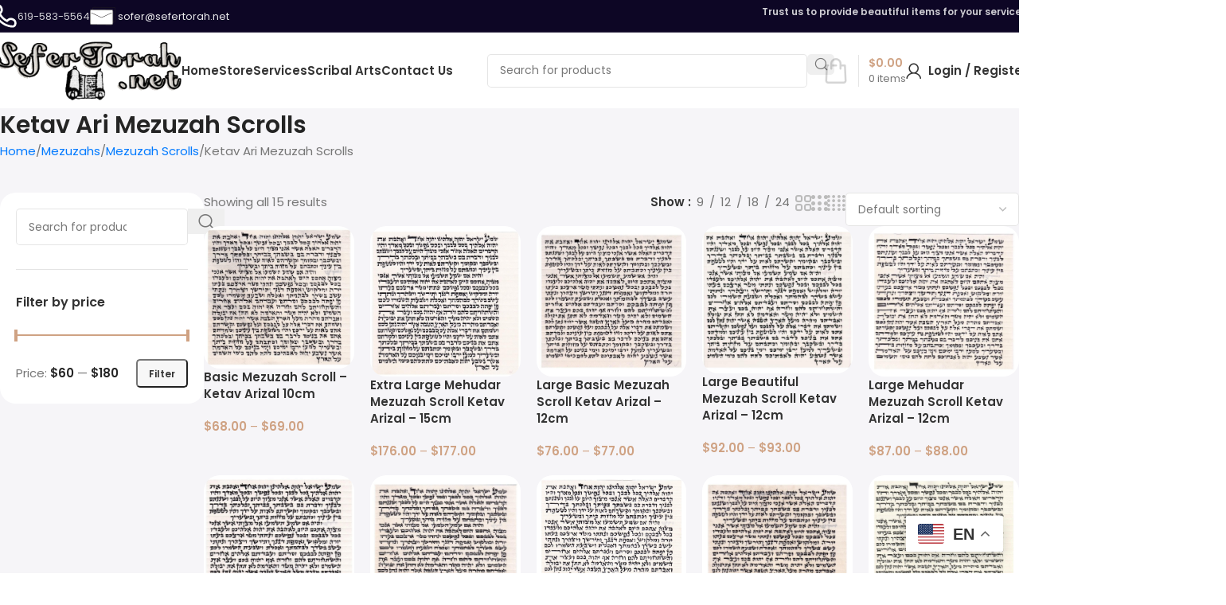

--- FILE ---
content_type: text/html; charset=UTF-8
request_url: https://sefertorah.net/product-category/mezuzot/mezuzah-scrolls/ketav-ari-mezuzah-scrolls-mezuzah-scrolls/
body_size: 46237
content:
<!DOCTYPE html>
<html lang="en-US">
<head>
	<meta charset="UTF-8">
	<link rel="profile" href="https://gmpg.org/xfn/11">
	<link rel="pingback" href="https://sefertorah.net/xmlrpc.php">

	<meta name='robots' content='index, follow, max-image-preview:large, max-snippet:-1, max-video-preview:-1' />

<!-- Google Tag Manager for WordPress by gtm4wp.com -->
<script data-cfasync="false" data-pagespeed-no-defer>
	var gtm4wp_datalayer_name = "dataLayer";
	var dataLayer = dataLayer || [];
	const gtm4wp_use_sku_instead = 0;
	const gtm4wp_currency = 'USD';
	const gtm4wp_product_per_impression = 10;
	const gtm4wp_clear_ecommerce = true;
	const gtm4wp_datalayer_max_timeout = 2000;
</script>
<!-- End Google Tag Manager for WordPress by gtm4wp.com -->
	<!-- This site is optimized with the Yoast SEO plugin v26.6 - https://yoast.com/wordpress/plugins/seo/ -->
	<title>Ketav Ari Mezuzah Scrolls Archives - sefertorah</title>
	<link rel="canonical" href="https://sefertorah.net/product-category/mezuzahs/mezuzah-scrolls/ketav-ari-mezuzah-scrolls-mezuzah-scrolls/" />
	<meta property="og:locale" content="en_US" />
	<meta property="og:type" content="article" />
	<meta property="og:title" content="Ketav Ari Mezuzah Scrolls Archives - sefertorah" />
	<meta property="og:url" content="https://sefertorah.net/product-category/mezuzahs/mezuzah-scrolls/ketav-ari-mezuzah-scrolls-mezuzah-scrolls/" />
	<meta property="og:site_name" content="sefertorah" />
	<meta name="twitter:card" content="summary_large_image" />
	<script type="application/ld+json" class="yoast-schema-graph">{"@context":"https://schema.org","@graph":[{"@type":"CollectionPage","@id":"https://sefertorah.net/product-category/mezuzahs/mezuzah-scrolls/ketav-ari-mezuzah-scrolls-mezuzah-scrolls/","url":"https://sefertorah.net/product-category/mezuzahs/mezuzah-scrolls/ketav-ari-mezuzah-scrolls-mezuzah-scrolls/","name":"Ketav Ari Mezuzah Scrolls Archives - sefertorah","isPartOf":{"@id":"https://sefertorah.net/#website"},"primaryImageOfPage":{"@id":"https://sefertorah.net/product-category/mezuzahs/mezuzah-scrolls/ketav-ari-mezuzah-scrolls-mezuzah-scrolls/#primaryimage"},"image":{"@id":"https://sefertorah.net/product-category/mezuzahs/mezuzah-scrolls/ketav-ari-mezuzah-scrolls-mezuzah-scrolls/#primaryimage"},"thumbnailUrl":"https://sefertorah.net/wp-content/uploads/2023/10/Shpigel-Web-1.jpg","breadcrumb":{"@id":"https://sefertorah.net/product-category/mezuzahs/mezuzah-scrolls/ketav-ari-mezuzah-scrolls-mezuzah-scrolls/#breadcrumb"},"inLanguage":"en-US"},{"@type":"ImageObject","inLanguage":"en-US","@id":"https://sefertorah.net/product-category/mezuzahs/mezuzah-scrolls/ketav-ari-mezuzah-scrolls-mezuzah-scrolls/#primaryimage","url":"https://sefertorah.net/wp-content/uploads/2023/10/Shpigel-Web-1.jpg","contentUrl":"https://sefertorah.net/wp-content/uploads/2023/10/Shpigel-Web-1.jpg","width":950,"height":900},{"@type":"BreadcrumbList","@id":"https://sefertorah.net/product-category/mezuzahs/mezuzah-scrolls/ketav-ari-mezuzah-scrolls-mezuzah-scrolls/#breadcrumb","itemListElement":[{"@type":"ListItem","position":1,"name":"Home","item":"https://sefertorah.net/"},{"@type":"ListItem","position":2,"name":"Mezuzahs","item":"https://sefertorah.net/product-category/mezuzahs/"},{"@type":"ListItem","position":3,"name":"Mezuzah Scrolls","item":"https://sefertorah.net/product-category/mezuzahs/mezuzah-scrolls/"},{"@type":"ListItem","position":4,"name":"Ketav Ari Mezuzah Scrolls"}]},{"@type":"WebSite","@id":"https://sefertorah.net/#website","url":"https://sefertorah.net/","name":"sefertorah","description":"","publisher":{"@id":"https://sefertorah.net/#organization"},"potentialAction":[{"@type":"SearchAction","target":{"@type":"EntryPoint","urlTemplate":"https://sefertorah.net/?s={search_term_string}"},"query-input":{"@type":"PropertyValueSpecification","valueRequired":true,"valueName":"search_term_string"}}],"inLanguage":"en-US"},{"@type":"Organization","@id":"https://sefertorah.net/#organization","name":"sefertorah","url":"https://sefertorah.net/","logo":{"@type":"ImageObject","inLanguage":"en-US","@id":"https://sefertorah.net/#/schema/logo/image/","url":"https://sefertorah.net/wp-content/uploads/2023/03/logo.webp","contentUrl":"https://sefertorah.net/wp-content/uploads/2023/03/logo.webp","width":323,"height":101,"caption":"sefertorah"},"image":{"@id":"https://sefertorah.net/#/schema/logo/image/"}}]}</script>
	<!-- / Yoast SEO plugin. -->


<link rel='dns-prefetch' href='//capi-automation.s3.us-east-2.amazonaws.com' />
<link rel='dns-prefetch' href='//fonts.googleapis.com' />
<link rel="alternate" type="application/rss+xml" title="sefertorah &raquo; Feed" href="https://sefertorah.net/feed/" />
<link rel="alternate" type="application/rss+xml" title="sefertorah &raquo; Comments Feed" href="https://sefertorah.net/comments/feed/" />
<link rel="alternate" type="application/rss+xml" title="sefertorah &raquo; Ketav Ari Mezuzah Scrolls Category Feed" href="https://sefertorah.net/product-category/mezuzahs/mezuzah-scrolls/ketav-ari-mezuzah-scrolls-mezuzah-scrolls/feed/" />
<style id='wp-img-auto-sizes-contain-inline-css' type='text/css'>
img:is([sizes=auto i],[sizes^="auto," i]){contain-intrinsic-size:3000px 1500px}
/*# sourceURL=wp-img-auto-sizes-contain-inline-css */
</style>
<link rel='stylesheet' id='wp-block-library-css' href='https://sefertorah.net/wp-includes/css/dist/block-library/style.min.css?ver=6.9' type='text/css' media='all' />
<style id='safe-svg-svg-icon-style-inline-css' type='text/css'>
.safe-svg-cover{text-align:center}.safe-svg-cover .safe-svg-inside{display:inline-block;max-width:100%}.safe-svg-cover svg{fill:currentColor;height:100%;max-height:100%;max-width:100%;width:100%}

/*# sourceURL=https://sefertorah.net/wp-content/plugins/safe-svg/dist/safe-svg-block-frontend.css */
</style>
<style id='global-styles-inline-css' type='text/css'>
:root{--wp--preset--aspect-ratio--square: 1;--wp--preset--aspect-ratio--4-3: 4/3;--wp--preset--aspect-ratio--3-4: 3/4;--wp--preset--aspect-ratio--3-2: 3/2;--wp--preset--aspect-ratio--2-3: 2/3;--wp--preset--aspect-ratio--16-9: 16/9;--wp--preset--aspect-ratio--9-16: 9/16;--wp--preset--color--black: #000000;--wp--preset--color--cyan-bluish-gray: #abb8c3;--wp--preset--color--white: #ffffff;--wp--preset--color--pale-pink: #f78da7;--wp--preset--color--vivid-red: #cf2e2e;--wp--preset--color--luminous-vivid-orange: #ff6900;--wp--preset--color--luminous-vivid-amber: #fcb900;--wp--preset--color--light-green-cyan: #7bdcb5;--wp--preset--color--vivid-green-cyan: #00d084;--wp--preset--color--pale-cyan-blue: #8ed1fc;--wp--preset--color--vivid-cyan-blue: #0693e3;--wp--preset--color--vivid-purple: #9b51e0;--wp--preset--gradient--vivid-cyan-blue-to-vivid-purple: linear-gradient(135deg,rgb(6,147,227) 0%,rgb(155,81,224) 100%);--wp--preset--gradient--light-green-cyan-to-vivid-green-cyan: linear-gradient(135deg,rgb(122,220,180) 0%,rgb(0,208,130) 100%);--wp--preset--gradient--luminous-vivid-amber-to-luminous-vivid-orange: linear-gradient(135deg,rgb(252,185,0) 0%,rgb(255,105,0) 100%);--wp--preset--gradient--luminous-vivid-orange-to-vivid-red: linear-gradient(135deg,rgb(255,105,0) 0%,rgb(207,46,46) 100%);--wp--preset--gradient--very-light-gray-to-cyan-bluish-gray: linear-gradient(135deg,rgb(238,238,238) 0%,rgb(169,184,195) 100%);--wp--preset--gradient--cool-to-warm-spectrum: linear-gradient(135deg,rgb(74,234,220) 0%,rgb(151,120,209) 20%,rgb(207,42,186) 40%,rgb(238,44,130) 60%,rgb(251,105,98) 80%,rgb(254,248,76) 100%);--wp--preset--gradient--blush-light-purple: linear-gradient(135deg,rgb(255,206,236) 0%,rgb(152,150,240) 100%);--wp--preset--gradient--blush-bordeaux: linear-gradient(135deg,rgb(254,205,165) 0%,rgb(254,45,45) 50%,rgb(107,0,62) 100%);--wp--preset--gradient--luminous-dusk: linear-gradient(135deg,rgb(255,203,112) 0%,rgb(199,81,192) 50%,rgb(65,88,208) 100%);--wp--preset--gradient--pale-ocean: linear-gradient(135deg,rgb(255,245,203) 0%,rgb(182,227,212) 50%,rgb(51,167,181) 100%);--wp--preset--gradient--electric-grass: linear-gradient(135deg,rgb(202,248,128) 0%,rgb(113,206,126) 100%);--wp--preset--gradient--midnight: linear-gradient(135deg,rgb(2,3,129) 0%,rgb(40,116,252) 100%);--wp--preset--font-size--small: 13px;--wp--preset--font-size--medium: 20px;--wp--preset--font-size--large: 36px;--wp--preset--font-size--x-large: 42px;--wp--preset--font-family--blackchancery: blackchancery;--wp--preset--spacing--20: 0.44rem;--wp--preset--spacing--30: 0.67rem;--wp--preset--spacing--40: 1rem;--wp--preset--spacing--50: 1.5rem;--wp--preset--spacing--60: 2.25rem;--wp--preset--spacing--70: 3.38rem;--wp--preset--spacing--80: 5.06rem;--wp--preset--shadow--natural: 6px 6px 9px rgba(0, 0, 0, 0.2);--wp--preset--shadow--deep: 12px 12px 50px rgba(0, 0, 0, 0.4);--wp--preset--shadow--sharp: 6px 6px 0px rgba(0, 0, 0, 0.2);--wp--preset--shadow--outlined: 6px 6px 0px -3px rgb(255, 255, 255), 6px 6px rgb(0, 0, 0);--wp--preset--shadow--crisp: 6px 6px 0px rgb(0, 0, 0);}:where(body) { margin: 0; }.wp-site-blocks > .alignleft { float: left; margin-right: 2em; }.wp-site-blocks > .alignright { float: right; margin-left: 2em; }.wp-site-blocks > .aligncenter { justify-content: center; margin-left: auto; margin-right: auto; }:where(.is-layout-flex){gap: 0.5em;}:where(.is-layout-grid){gap: 0.5em;}.is-layout-flow > .alignleft{float: left;margin-inline-start: 0;margin-inline-end: 2em;}.is-layout-flow > .alignright{float: right;margin-inline-start: 2em;margin-inline-end: 0;}.is-layout-flow > .aligncenter{margin-left: auto !important;margin-right: auto !important;}.is-layout-constrained > .alignleft{float: left;margin-inline-start: 0;margin-inline-end: 2em;}.is-layout-constrained > .alignright{float: right;margin-inline-start: 2em;margin-inline-end: 0;}.is-layout-constrained > .aligncenter{margin-left: auto !important;margin-right: auto !important;}.is-layout-constrained > :where(:not(.alignleft):not(.alignright):not(.alignfull)){margin-left: auto !important;margin-right: auto !important;}body .is-layout-flex{display: flex;}.is-layout-flex{flex-wrap: wrap;align-items: center;}.is-layout-flex > :is(*, div){margin: 0;}body .is-layout-grid{display: grid;}.is-layout-grid > :is(*, div){margin: 0;}body{padding-top: 0px;padding-right: 0px;padding-bottom: 0px;padding-left: 0px;}a:where(:not(.wp-element-button)){text-decoration: none;}:root :where(.wp-element-button, .wp-block-button__link){background-color: #32373c;border-width: 0;color: #fff;font-family: inherit;font-size: inherit;font-style: inherit;font-weight: inherit;letter-spacing: inherit;line-height: inherit;padding-top: calc(0.667em + 2px);padding-right: calc(1.333em + 2px);padding-bottom: calc(0.667em + 2px);padding-left: calc(1.333em + 2px);text-decoration: none;text-transform: inherit;}.has-black-color{color: var(--wp--preset--color--black) !important;}.has-cyan-bluish-gray-color{color: var(--wp--preset--color--cyan-bluish-gray) !important;}.has-white-color{color: var(--wp--preset--color--white) !important;}.has-pale-pink-color{color: var(--wp--preset--color--pale-pink) !important;}.has-vivid-red-color{color: var(--wp--preset--color--vivid-red) !important;}.has-luminous-vivid-orange-color{color: var(--wp--preset--color--luminous-vivid-orange) !important;}.has-luminous-vivid-amber-color{color: var(--wp--preset--color--luminous-vivid-amber) !important;}.has-light-green-cyan-color{color: var(--wp--preset--color--light-green-cyan) !important;}.has-vivid-green-cyan-color{color: var(--wp--preset--color--vivid-green-cyan) !important;}.has-pale-cyan-blue-color{color: var(--wp--preset--color--pale-cyan-blue) !important;}.has-vivid-cyan-blue-color{color: var(--wp--preset--color--vivid-cyan-blue) !important;}.has-vivid-purple-color{color: var(--wp--preset--color--vivid-purple) !important;}.has-black-background-color{background-color: var(--wp--preset--color--black) !important;}.has-cyan-bluish-gray-background-color{background-color: var(--wp--preset--color--cyan-bluish-gray) !important;}.has-white-background-color{background-color: var(--wp--preset--color--white) !important;}.has-pale-pink-background-color{background-color: var(--wp--preset--color--pale-pink) !important;}.has-vivid-red-background-color{background-color: var(--wp--preset--color--vivid-red) !important;}.has-luminous-vivid-orange-background-color{background-color: var(--wp--preset--color--luminous-vivid-orange) !important;}.has-luminous-vivid-amber-background-color{background-color: var(--wp--preset--color--luminous-vivid-amber) !important;}.has-light-green-cyan-background-color{background-color: var(--wp--preset--color--light-green-cyan) !important;}.has-vivid-green-cyan-background-color{background-color: var(--wp--preset--color--vivid-green-cyan) !important;}.has-pale-cyan-blue-background-color{background-color: var(--wp--preset--color--pale-cyan-blue) !important;}.has-vivid-cyan-blue-background-color{background-color: var(--wp--preset--color--vivid-cyan-blue) !important;}.has-vivid-purple-background-color{background-color: var(--wp--preset--color--vivid-purple) !important;}.has-black-border-color{border-color: var(--wp--preset--color--black) !important;}.has-cyan-bluish-gray-border-color{border-color: var(--wp--preset--color--cyan-bluish-gray) !important;}.has-white-border-color{border-color: var(--wp--preset--color--white) !important;}.has-pale-pink-border-color{border-color: var(--wp--preset--color--pale-pink) !important;}.has-vivid-red-border-color{border-color: var(--wp--preset--color--vivid-red) !important;}.has-luminous-vivid-orange-border-color{border-color: var(--wp--preset--color--luminous-vivid-orange) !important;}.has-luminous-vivid-amber-border-color{border-color: var(--wp--preset--color--luminous-vivid-amber) !important;}.has-light-green-cyan-border-color{border-color: var(--wp--preset--color--light-green-cyan) !important;}.has-vivid-green-cyan-border-color{border-color: var(--wp--preset--color--vivid-green-cyan) !important;}.has-pale-cyan-blue-border-color{border-color: var(--wp--preset--color--pale-cyan-blue) !important;}.has-vivid-cyan-blue-border-color{border-color: var(--wp--preset--color--vivid-cyan-blue) !important;}.has-vivid-purple-border-color{border-color: var(--wp--preset--color--vivid-purple) !important;}.has-vivid-cyan-blue-to-vivid-purple-gradient-background{background: var(--wp--preset--gradient--vivid-cyan-blue-to-vivid-purple) !important;}.has-light-green-cyan-to-vivid-green-cyan-gradient-background{background: var(--wp--preset--gradient--light-green-cyan-to-vivid-green-cyan) !important;}.has-luminous-vivid-amber-to-luminous-vivid-orange-gradient-background{background: var(--wp--preset--gradient--luminous-vivid-amber-to-luminous-vivid-orange) !important;}.has-luminous-vivid-orange-to-vivid-red-gradient-background{background: var(--wp--preset--gradient--luminous-vivid-orange-to-vivid-red) !important;}.has-very-light-gray-to-cyan-bluish-gray-gradient-background{background: var(--wp--preset--gradient--very-light-gray-to-cyan-bluish-gray) !important;}.has-cool-to-warm-spectrum-gradient-background{background: var(--wp--preset--gradient--cool-to-warm-spectrum) !important;}.has-blush-light-purple-gradient-background{background: var(--wp--preset--gradient--blush-light-purple) !important;}.has-blush-bordeaux-gradient-background{background: var(--wp--preset--gradient--blush-bordeaux) !important;}.has-luminous-dusk-gradient-background{background: var(--wp--preset--gradient--luminous-dusk) !important;}.has-pale-ocean-gradient-background{background: var(--wp--preset--gradient--pale-ocean) !important;}.has-electric-grass-gradient-background{background: var(--wp--preset--gradient--electric-grass) !important;}.has-midnight-gradient-background{background: var(--wp--preset--gradient--midnight) !important;}.has-small-font-size{font-size: var(--wp--preset--font-size--small) !important;}.has-medium-font-size{font-size: var(--wp--preset--font-size--medium) !important;}.has-large-font-size{font-size: var(--wp--preset--font-size--large) !important;}.has-x-large-font-size{font-size: var(--wp--preset--font-size--x-large) !important;}.has-blackchancery-font-family{font-family: var(--wp--preset--font-family--blackchancery) !important;}
:where(.wp-block-post-template.is-layout-flex){gap: 1.25em;}:where(.wp-block-post-template.is-layout-grid){gap: 1.25em;}
:where(.wp-block-term-template.is-layout-flex){gap: 1.25em;}:where(.wp-block-term-template.is-layout-grid){gap: 1.25em;}
:where(.wp-block-columns.is-layout-flex){gap: 2em;}:where(.wp-block-columns.is-layout-grid){gap: 2em;}
:root :where(.wp-block-pullquote){font-size: 1.5em;line-height: 1.6;}
/*# sourceURL=global-styles-inline-css */
</style>
<link rel='stylesheet' id='woo-related-products-css' href='https://sefertorah.net/wp-content/plugins/woo-related-products-refresh-on-reload/public/css/woo-related-products-public.css?ver=1.0.0' type='text/css' media='all' />
<link rel='stylesheet' id='owl-carousel-stylesheet-css' href='https://sefertorah.net/wp-content/plugins/woo-related-products-refresh-on-reload/public/owl-carousel/owl.carousel.css?ver=700101-00000' type='text/css' media='all' />
<style id='woocommerce-inline-inline-css' type='text/css'>
.woocommerce form .form-row .required { visibility: visible; }
/*# sourceURL=woocommerce-inline-inline-css */
</style>
<link rel='stylesheet' id='wd-widget-price-filter-css' href='https://sefertorah.net/wp-content/themes/woodmart/css/parts/woo-widget-price-filter.min.css?ver=8.2.7' type='text/css' media='all' />
<link rel='stylesheet' id='elementor-icons-css' href='https://sefertorah.net/wp-content/plugins/elementor/assets/lib/eicons/css/elementor-icons.min.css?ver=5.45.0' type='text/css' media='all' />
<link rel='stylesheet' id='elementor-frontend-css' href='https://sefertorah.net/wp-content/uploads/elementor/css/custom-frontend.min.css?ver=1767733927' type='text/css' media='all' />
<link rel='stylesheet' id='elementor-post-8301-css' href='https://sefertorah.net/wp-content/uploads/elementor/css/post-8301.css?ver=1767733927' type='text/css' media='all' />
<link rel='stylesheet' id='ppom-main-css' href='https://sefertorah.net/wp-content/plugins/woocommerce-product-addon/css/ppom-style.css?ver=33.0.18' type='text/css' media='all' />
<link rel='stylesheet' id='wd-style-base-css' href='https://sefertorah.net/wp-content/themes/woodmart/css/parts/base.min.css?ver=8.2.7' type='text/css' media='all' />
<link rel='stylesheet' id='wd-helpers-wpb-elem-css' href='https://sefertorah.net/wp-content/themes/woodmart/css/parts/helpers-wpb-elem.min.css?ver=8.2.7' type='text/css' media='all' />
<link rel='stylesheet' id='wd-elementor-base-css' href='https://sefertorah.net/wp-content/themes/woodmart/css/parts/int-elem-base.min.css?ver=8.2.7' type='text/css' media='all' />
<link rel='stylesheet' id='wd-elementor-pro-base-css' href='https://sefertorah.net/wp-content/themes/woodmart/css/parts/int-elementor-pro.min.css?ver=8.2.7' type='text/css' media='all' />
<link rel='stylesheet' id='wd-woocommerce-base-css' href='https://sefertorah.net/wp-content/themes/woodmart/css/parts/woocommerce-base.min.css?ver=8.2.7' type='text/css' media='all' />
<link rel='stylesheet' id='wd-mod-star-rating-css' href='https://sefertorah.net/wp-content/themes/woodmart/css/parts/mod-star-rating.min.css?ver=8.2.7' type='text/css' media='all' />
<link rel='stylesheet' id='wd-woocommerce-block-notices-css' href='https://sefertorah.net/wp-content/themes/woodmart/css/parts/woo-mod-block-notices.min.css?ver=8.2.7' type='text/css' media='all' />
<link rel='stylesheet' id='wd-woo-opt-free-progress-bar-css' href='https://sefertorah.net/wp-content/themes/woodmart/css/parts/woo-opt-free-progress-bar.min.css?ver=8.2.7' type='text/css' media='all' />
<link rel='stylesheet' id='wd-woo-mod-progress-bar-css' href='https://sefertorah.net/wp-content/themes/woodmart/css/parts/woo-mod-progress-bar.min.css?ver=8.2.7' type='text/css' media='all' />
<link rel='stylesheet' id='wd-widget-active-filters-css' href='https://sefertorah.net/wp-content/themes/woodmart/css/parts/woo-widget-active-filters.min.css?ver=8.2.7' type='text/css' media='all' />
<link rel='stylesheet' id='wd-woo-shop-builder-css' href='https://sefertorah.net/wp-content/themes/woodmart/css/parts/woo-shop-builder.min.css?ver=8.2.7' type='text/css' media='all' />
<link rel='stylesheet' id='wd-wp-blocks-css' href='https://sefertorah.net/wp-content/themes/woodmart/css/parts/wp-blocks.min.css?ver=8.2.7' type='text/css' media='all' />
<link rel='stylesheet' id='wd-header-base-css' href='https://sefertorah.net/wp-content/themes/woodmart/css/parts/header-base.min.css?ver=8.2.7' type='text/css' media='all' />
<link rel='stylesheet' id='wd-mod-tools-css' href='https://sefertorah.net/wp-content/themes/woodmart/css/parts/mod-tools.min.css?ver=8.2.7' type='text/css' media='all' />
<link rel='stylesheet' id='wd-header-elements-base-css' href='https://sefertorah.net/wp-content/themes/woodmart/css/parts/header-el-base.min.css?ver=8.2.7' type='text/css' media='all' />
<link rel='stylesheet' id='wd-info-box-css' href='https://sefertorah.net/wp-content/themes/woodmart/css/parts/el-info-box.min.css?ver=8.2.7' type='text/css' media='all' />
<link rel='stylesheet' id='wd-header-search-css' href='https://sefertorah.net/wp-content/themes/woodmart/css/parts/header-el-search.min.css?ver=8.2.7' type='text/css' media='all' />
<link rel='stylesheet' id='wd-header-search-form-css' href='https://sefertorah.net/wp-content/themes/woodmart/css/parts/header-el-search-form.min.css?ver=8.2.7' type='text/css' media='all' />
<link rel='stylesheet' id='wd-wd-search-form-css' href='https://sefertorah.net/wp-content/themes/woodmart/css/parts/wd-search-form.min.css?ver=8.2.7' type='text/css' media='all' />
<link rel='stylesheet' id='wd-wd-search-results-css' href='https://sefertorah.net/wp-content/themes/woodmart/css/parts/wd-search-results.min.css?ver=8.2.7' type='text/css' media='all' />
<link rel='stylesheet' id='wd-wd-search-dropdown-css' href='https://sefertorah.net/wp-content/themes/woodmart/css/parts/wd-search-dropdown.min.css?ver=8.2.7' type='text/css' media='all' />
<link rel='stylesheet' id='wd-header-cart-design-3-css' href='https://sefertorah.net/wp-content/themes/woodmart/css/parts/header-el-cart-design-3.min.css?ver=8.2.7' type='text/css' media='all' />
<link rel='stylesheet' id='wd-header-cart-side-css' href='https://sefertorah.net/wp-content/themes/woodmart/css/parts/header-el-cart-side.min.css?ver=8.2.7' type='text/css' media='all' />
<link rel='stylesheet' id='wd-header-cart-css' href='https://sefertorah.net/wp-content/themes/woodmart/css/parts/header-el-cart.min.css?ver=8.2.7' type='text/css' media='all' />
<link rel='stylesheet' id='wd-widget-shopping-cart-css' href='https://sefertorah.net/wp-content/themes/woodmart/css/parts/woo-widget-shopping-cart.min.css?ver=8.2.7' type='text/css' media='all' />
<link rel='stylesheet' id='wd-widget-product-list-css' href='https://sefertorah.net/wp-content/themes/woodmart/css/parts/woo-widget-product-list.min.css?ver=8.2.7' type='text/css' media='all' />
<link rel='stylesheet' id='wd-woo-mod-login-form-css' href='https://sefertorah.net/wp-content/themes/woodmart/css/parts/woo-mod-login-form.min.css?ver=8.2.7' type='text/css' media='all' />
<link rel='stylesheet' id='wd-header-my-account-css' href='https://sefertorah.net/wp-content/themes/woodmart/css/parts/header-el-my-account.min.css?ver=8.2.7' type='text/css' media='all' />
<link rel='stylesheet' id='wd-header-mobile-nav-drilldown-css' href='https://sefertorah.net/wp-content/themes/woodmart/css/parts/header-el-mobile-nav-drilldown.min.css?ver=8.2.7' type='text/css' media='all' />
<link rel='stylesheet' id='wd-header-mobile-nav-drilldown-slide-css' href='https://sefertorah.net/wp-content/themes/woodmart/css/parts/header-el-mobile-nav-drilldown-slide.min.css?ver=8.2.7' type='text/css' media='all' />
<link rel='stylesheet' id='wd-woo-el-breadcrumbs-builder-css' href='https://sefertorah.net/wp-content/themes/woodmart/css/parts/woo-el-breadcrumbs-builder.min.css?ver=8.2.7' type='text/css' media='all' />
<link rel='stylesheet' id='wd-widget-slider-price-filter-css' href='https://sefertorah.net/wp-content/themes/woodmart/css/parts/woo-widget-slider-price-filter.min.css?ver=8.2.7' type='text/css' media='all' />
<link rel='stylesheet' id='wd-widget-wd-layered-nav-css' href='https://sefertorah.net/wp-content/themes/woodmart/css/parts/woo-widget-wd-layered-nav.min.css?ver=8.2.7' type='text/css' media='all' />
<link rel='stylesheet' id='wd-woo-mod-swatches-base-css' href='https://sefertorah.net/wp-content/themes/woodmart/css/parts/woo-mod-swatches-base.min.css?ver=8.2.7' type='text/css' media='all' />
<link rel='stylesheet' id='wd-woo-mod-swatches-filter-css' href='https://sefertorah.net/wp-content/themes/woodmart/css/parts/woo-mod-swatches-filter.min.css?ver=8.2.7' type='text/css' media='all' />
<link rel='stylesheet' id='wd-widget-woo-other-css' href='https://sefertorah.net/wp-content/themes/woodmart/css/parts/woo-widget-other.min.css?ver=8.2.7' type='text/css' media='all' />
<link rel='stylesheet' id='wd-filter-search-css' href='https://sefertorah.net/wp-content/themes/woodmart/css/parts/mod-filter-search.min.css?ver=8.2.7' type='text/css' media='all' />
<link rel='stylesheet' id='wd-woo-mod-swatches-style-1-css' href='https://sefertorah.net/wp-content/themes/woodmart/css/parts/woo-mod-swatches-style-1.min.css?ver=8.2.7' type='text/css' media='all' />
<link rel='stylesheet' id='wd-woo-mod-widget-checkboxes-css' href='https://sefertorah.net/wp-content/themes/woodmart/css/parts/woo-mod-widget-checkboxes.min.css?ver=8.2.7' type='text/css' media='all' />
<link rel='stylesheet' id='wd-el-off-canvas-column-btn-css' href='https://sefertorah.net/wp-content/themes/woodmart/css/parts/el-off-canvas-column-btn.min.css?ver=8.2.7' type='text/css' media='all' />
<link rel='stylesheet' id='wd-off-canvas-sidebar-css' href='https://sefertorah.net/wp-content/themes/woodmart/css/parts/opt-off-canvas-sidebar.min.css?ver=8.2.7' type='text/css' media='all' />
<link rel='stylesheet' id='wd-woo-shop-el-products-per-page-css' href='https://sefertorah.net/wp-content/themes/woodmart/css/parts/woo-shop-el-products-per-page.min.css?ver=8.2.7' type='text/css' media='all' />
<link rel='stylesheet' id='wd-woo-shop-el-products-view-css' href='https://sefertorah.net/wp-content/themes/woodmart/css/parts/woo-shop-el-products-view.min.css?ver=8.2.7' type='text/css' media='all' />
<link rel='stylesheet' id='wd-woo-shop-el-order-by-css' href='https://sefertorah.net/wp-content/themes/woodmart/css/parts/woo-shop-el-order-by.min.css?ver=8.2.7' type='text/css' media='all' />
<link rel='stylesheet' id='wd-sticky-loader-css' href='https://sefertorah.net/wp-content/themes/woodmart/css/parts/mod-sticky-loader.min.css?ver=8.2.7' type='text/css' media='all' />
<link rel='stylesheet' id='wd-product-loop-css' href='https://sefertorah.net/wp-content/themes/woodmart/css/parts/woo-product-loop.min.css?ver=8.2.7' type='text/css' media='all' />
<link rel='stylesheet' id='wd-product-loop-alt-css' href='https://sefertorah.net/wp-content/themes/woodmart/css/parts/woo-product-loop-alt.min.css?ver=8.2.7' type='text/css' media='all' />
<link rel='stylesheet' id='wd-woo-categories-loop-css' href='https://sefertorah.net/wp-content/themes/woodmart/css/parts/woo-categories-loop.min.css?ver=8.2.7' type='text/css' media='all' />
<link rel='stylesheet' id='wd-categories-loop-css' href='https://sefertorah.net/wp-content/themes/woodmart/css/parts/woo-categories-loop-old.min.css?ver=8.2.7' type='text/css' media='all' />
<link rel='stylesheet' id='wd-woo-opt-stretch-cont-css' href='https://sefertorah.net/wp-content/themes/woodmart/css/parts/woo-opt-stretch-cont.min.css?ver=8.2.7' type='text/css' media='all' />
<link rel='stylesheet' id='wd-woo-opt-products-bg-css' href='https://sefertorah.net/wp-content/themes/woodmart/css/parts/woo-opt-products-bg.min.css?ver=8.2.7' type='text/css' media='all' />
<link rel='stylesheet' id='wd-mfp-popup-css' href='https://sefertorah.net/wp-content/themes/woodmart/css/parts/lib-magnific-popup.min.css?ver=8.2.7' type='text/css' media='all' />
<link rel='stylesheet' id='wd-woo-mod-product-labels-css' href='https://sefertorah.net/wp-content/themes/woodmart/css/parts/woo-mod-product-labels.min.css?ver=8.2.7' type='text/css' media='all' />
<link rel='stylesheet' id='wd-widget-collapse-css' href='https://sefertorah.net/wp-content/themes/woodmart/css/parts/opt-widget-collapse.min.css?ver=8.2.7' type='text/css' media='all' />
<link rel='stylesheet' id='wd-footer-base-css' href='https://sefertorah.net/wp-content/themes/woodmart/css/parts/footer-base.min.css?ver=8.2.7' type='text/css' media='all' />
<link rel='stylesheet' id='wd-scroll-top-css' href='https://sefertorah.net/wp-content/themes/woodmart/css/parts/opt-scrolltotop.min.css?ver=8.2.7' type='text/css' media='all' />
<link rel='stylesheet' id='wd-header-my-account-sidebar-css' href='https://sefertorah.net/wp-content/themes/woodmart/css/parts/header-el-my-account-sidebar.min.css?ver=8.2.7' type='text/css' media='all' />
<link rel='stylesheet' id='wd-bottom-toolbar-css' href='https://sefertorah.net/wp-content/themes/woodmart/css/parts/opt-bottom-toolbar.min.css?ver=8.2.7' type='text/css' media='all' />
<link rel='stylesheet' id='wd-mod-sticky-sidebar-opener-css' href='https://sefertorah.net/wp-content/themes/woodmart/css/parts/mod-sticky-sidebar-opener.min.css?ver=8.2.7' type='text/css' media='all' />
<link rel='stylesheet' id='xts-style-header_695440-css' href='https://sefertorah.net/wp-content/uploads/2025/09/xts-header_695440-1757613564.css?ver=8.2.7' type='text/css' media='all' />
<link rel='stylesheet' id='xts-style-theme_settings_default-css' href='https://sefertorah.net/wp-content/uploads/2026/01/xts-theme_settings_default-1767735279.css?ver=8.2.7' type='text/css' media='all' />
<link rel='stylesheet' id='xts-google-fonts-css' href='https://fonts.googleapis.com/css?family=Poppins%3A400%2C600%7CUrbanist%3A400%2C600%2C700&#038;ver=8.2.7' type='text/css' media='all' />
<script type="text/javascript" src="https://sefertorah.net/wp-includes/js/jquery/jquery.min.js?ver=3.7.1" id="jquery-core-js"></script>
<script type="text/javascript" src="https://sefertorah.net/wp-includes/js/jquery/jquery-migrate.min.js?ver=3.4.1" id="jquery-migrate-js"></script>
<script type="text/javascript" src="https://sefertorah.net/wp-content/plugins/woo-related-products-refresh-on-reload/public/js/woo-related-products-public.js?ver=1.0.0" id="woo-related-products-js"></script>
<script type="text/javascript" src="https://sefertorah.net/wp-content/plugins/woocommerce/assets/js/jquery-blockui/jquery.blockUI.min.js?ver=2.7.0-wc.10.4.3" id="wc-jquery-blockui-js" data-wp-strategy="defer"></script>
<script type="text/javascript" id="wc-add-to-cart-js-extra">
/* <![CDATA[ */
var wc_add_to_cart_params = {"ajax_url":"/wp-admin/admin-ajax.php","wc_ajax_url":"/?wc-ajax=%%endpoint%%","i18n_view_cart":"View cart","cart_url":"https://sefertorah.net/cart/","is_cart":"","cart_redirect_after_add":"no"};
//# sourceURL=wc-add-to-cart-js-extra
/* ]]> */
</script>
<script type="text/javascript" src="https://sefertorah.net/wp-content/plugins/woocommerce/assets/js/frontend/add-to-cart.min.js?ver=10.4.3" id="wc-add-to-cart-js" defer="defer" data-wp-strategy="defer"></script>
<script type="text/javascript" src="https://sefertorah.net/wp-content/plugins/woocommerce/assets/js/js-cookie/js.cookie.min.js?ver=2.1.4-wc.10.4.3" id="wc-js-cookie-js" defer="defer" data-wp-strategy="defer"></script>
<script type="text/javascript" id="woocommerce-js-extra">
/* <![CDATA[ */
var woocommerce_params = {"ajax_url":"/wp-admin/admin-ajax.php","wc_ajax_url":"/?wc-ajax=%%endpoint%%","i18n_password_show":"Show password","i18n_password_hide":"Hide password"};
//# sourceURL=woocommerce-js-extra
/* ]]> */
</script>
<script type="text/javascript" src="https://sefertorah.net/wp-content/plugins/woocommerce/assets/js/frontend/woocommerce.min.js?ver=10.4.3" id="woocommerce-js" defer="defer" data-wp-strategy="defer"></script>
<script type="text/javascript" src="https://sefertorah.net/wp-content/themes/woodmart/js/scripts/global/scrollBar.min.js?ver=8.2.7" id="wd-scrollbar-js"></script>
<link rel="https://api.w.org/" href="https://sefertorah.net/wp-json/" /><link rel="alternate" title="JSON" type="application/json" href="https://sefertorah.net/wp-json/wp/v2/product_cat/558" /><link rel="EditURI" type="application/rsd+xml" title="RSD" href="https://sefertorah.net/xmlrpc.php?rsd" />
<meta name="generator" content="WordPress 6.9" />
<meta name="generator" content="WooCommerce 10.4.3" />
<meta name="google-site-verification" content="pAaEy__NLbFPAw5Aznum8VOWUu5EgQOFjs72SW32eNw" />
<!-- Google Tag Manager for WordPress by gtm4wp.com -->
<!-- GTM Container placement set to automatic -->
<script data-cfasync="false" data-pagespeed-no-defer>
	var dataLayer_content = {"pagePostType":"product","pagePostType2":"tax-product","pageCategory":[],"customerTotalOrders":0,"customerTotalOrderValue":0,"customerFirstName":"","customerLastName":"","customerBillingFirstName":"","customerBillingLastName":"","customerBillingCompany":"","customerBillingAddress1":"","customerBillingAddress2":"","customerBillingCity":"","customerBillingState":"","customerBillingPostcode":"","customerBillingCountry":"","customerBillingEmail":"","customerBillingEmailHash":"","customerBillingPhone":"","customerShippingFirstName":"","customerShippingLastName":"","customerShippingCompany":"","customerShippingAddress1":"","customerShippingAddress2":"","customerShippingCity":"","customerShippingState":"","customerShippingPostcode":"","customerShippingCountry":""};
	dataLayer.push( dataLayer_content );
</script>
<script data-cfasync="false" data-pagespeed-no-defer>
(function(w,d,s,l,i){w[l]=w[l]||[];w[l].push({'gtm.start':
new Date().getTime(),event:'gtm.js'});var f=d.getElementsByTagName(s)[0],
j=d.createElement(s),dl=l!='dataLayer'?'&l='+l:'';j.async=true;j.src=
'//www.googletagmanager.com/gtm.js?id='+i+dl;f.parentNode.insertBefore(j,f);
})(window,document,'script','dataLayer','GTM-M5K7PGLF');
</script>
<!-- End Google Tag Manager for WordPress by gtm4wp.com --><meta name="theme-color" content="rgb(13,6,37)">					<meta name="viewport" content="width=device-width, initial-scale=1.0, maximum-scale=1.0, user-scalable=no">
										<noscript><style>.woocommerce-product-gallery{ opacity: 1 !important; }</style></noscript>
	<meta name="generator" content="Elementor 3.34.0; features: additional_custom_breakpoints; settings: css_print_method-external, google_font-enabled, font_display-swap">
<style type="text/css">.recentcomments a{display:inline !important;padding:0 !important;margin:0 !important;}</style>			<script  type="text/javascript">
				!function(f,b,e,v,n,t,s){if(f.fbq)return;n=f.fbq=function(){n.callMethod?
					n.callMethod.apply(n,arguments):n.queue.push(arguments)};if(!f._fbq)f._fbq=n;
					n.push=n;n.loaded=!0;n.version='2.0';n.queue=[];t=b.createElement(e);t.async=!0;
					t.src=v;s=b.getElementsByTagName(e)[0];s.parentNode.insertBefore(t,s)}(window,
					document,'script','https://connect.facebook.net/en_US/fbevents.js');
			</script>
			<!-- WooCommerce Facebook Integration Begin -->
			<script  type="text/javascript">

				fbq('init', '713134264675923', {}, {
    "agent": "woocommerce_2-10.4.3-3.5.15"
});

				document.addEventListener( 'DOMContentLoaded', function() {
					// Insert placeholder for events injected when a product is added to the cart through AJAX.
					document.body.insertAdjacentHTML( 'beforeend', '<div class=\"wc-facebook-pixel-event-placeholder\"></div>' );
				}, false );

			</script>
			<!-- WooCommerce Facebook Integration End -->
						<style>
				.e-con.e-parent:nth-of-type(n+4):not(.e-lazyloaded):not(.e-no-lazyload),
				.e-con.e-parent:nth-of-type(n+4):not(.e-lazyloaded):not(.e-no-lazyload) * {
					background-image: none !important;
				}
				@media screen and (max-height: 1024px) {
					.e-con.e-parent:nth-of-type(n+3):not(.e-lazyloaded):not(.e-no-lazyload),
					.e-con.e-parent:nth-of-type(n+3):not(.e-lazyloaded):not(.e-no-lazyload) * {
						background-image: none !important;
					}
				}
				@media screen and (max-height: 640px) {
					.e-con.e-parent:nth-of-type(n+2):not(.e-lazyloaded):not(.e-no-lazyload),
					.e-con.e-parent:nth-of-type(n+2):not(.e-lazyloaded):not(.e-no-lazyload) * {
						background-image: none !important;
					}
				}
			</style>
			<style class='wp-fonts-local' type='text/css'>
@font-face{font-family:blackchancery;font-style:normal;font-weight:400;font-display:fallback;src:url('https://sefertorah.net/wp-content/uploads/useanyfont/7749BlackChancery.woff2') format('woff2');}
</style>
<link rel="icon" href="https://sefertorah.net/wp-content/uploads/2023/03/cropped-logo-1-32x32.webp" sizes="32x32" />
<link rel="icon" href="https://sefertorah.net/wp-content/uploads/2023/03/cropped-logo-1-192x192.webp" sizes="192x192" />
<link rel="apple-touch-icon" href="https://sefertorah.net/wp-content/uploads/2023/03/cropped-logo-1-180x180.webp" />
<meta name="msapplication-TileImage" content="https://sefertorah.net/wp-content/uploads/2023/03/cropped-logo-1-270x270.webp" />
		<style type="text/css" id="wp-custom-css">
			.product-labels .product-label.out-of-stock {
    background-color: rgb(0 0 0);
    color: antiquewhite;
}




.elementor-814 .elementor-element.elementor-element-4770ad5.elementor-element {
    --align-self: flex-start !important;
}






.elementor-814 .elementor-element.elementor-element-4770ad5 {
    
    width: 100% !important;
}



.elementor-814 .elementor-element.elementor-element-4770ad5 > .elementor-widget-container {
    margin: 5px !important;
    padding: 5px !important;
}		</style>
		<style>
		
		</style></head>

<body class="archive tax-product_cat term-ketav-ari-mezuzah-scrolls-mezuzah-scrolls term-558 wp-custom-logo wp-theme-woodmart theme-woodmart woocommerce woocommerce-page woocommerce-no-js woo-variation-swatches wvs-behavior-hide wvs-theme-woodmart wvs-tooltip wrapper-custom  categories-accordion-on woodmart-archive-shop woodmart-ajax-shop-on sticky-toolbar-on elementor-default elementor-kit-8301">
			<script type="text/javascript" id="wd-flicker-fix">// Flicker fix.</script>
<!-- GTM Container placement set to automatic -->
<!-- Google Tag Manager (noscript) -->
				<noscript><iframe src="https://www.googletagmanager.com/ns.html?id=GTM-M5K7PGLF" height="0" width="0" style="display:none;visibility:hidden" aria-hidden="true"></iframe></noscript>
<!-- End Google Tag Manager (noscript) -->	
	
	<div class="wd-page-wrapper website-wrapper">
									<header class="whb-header whb-header_695440 whb-sticky-shadow whb-scroll-slide whb-sticky-real whb-hide-on-scroll">
					<div class="whb-main-header">
	
<div class="whb-row whb-top-bar whb-not-sticky-row whb-with-bg whb-border-fullwidth whb-color-light whb-hidden-mobile whb-flex-flex-middle">
	<div class="container">
		<div class="whb-flex-row whb-top-bar-inner">
			<div class="whb-column whb-col-left whb-column5 whb-visible-lg">
				<div class="info-box-wrapper  whb-1yvuem07nyrffql2hdz9">
				<div id="wd-6974fa3742873" class=" wd-info-box text-left box-icon-align-left box-style-base color-scheme-light wd-bg-none wd-items-middle">
											<div class="box-icon-wrapper  box-with-icon box-icon-simple">
							<div class="info-box-icon">

							
																	<div class="info-svg-wrapper" style="width: 32px;height: 32px;"><img loading="lazy"  src="https://sefertorah.net/wp-content/uploads/2025/01/mp2-infobox-phone-clrd-white.svg" title="mp2-infobox-phone-clrd-white" loading="lazy" width="32" height="32"></div>															
							</div>
						</div>
										<div class="info-box-content">
												<div class="info-box-inner reset-last-child"><p>619-583-5564</p>
</div>

											</div>

					
									</div>
			</div>
					<div class="info-box-wrapper  whb-olkopsj89hqhjyu8fixs">
				<div id="wd-6974fa3742bbd" class=" wd-info-box text-left box-icon-align-left box-style-base color-scheme-light wd-bg-none wd-items-middle">
											<div class="box-icon-wrapper  box-with-icon box-icon-simple">
							<div class="info-box-icon">

							
																	<img width="32" height="32" src="https://sefertorah.net/wp-content/uploads/2025/09/message-1.png" class="attachment-32x32 size-32x32" alt="" decoding="async" />															
							</div>
						</div>
										<div class="info-box-content">
												<div class="info-box-inner reset-last-child"><p><a class="text-dark" href="mailto:sofer@sefertorah.net"> sofer@sefertorah.net</a></p>
</div>

											</div>

					
									</div>
			</div>
		</div>
<div class="whb-column whb-col-center whb-column6 whb-visible-lg whb-empty-column">
	</div>
<div class="whb-column whb-col-right whb-column7 whb-visible-lg">
	
<div class="wd-header-text reset-last-child whb-mtxu42l1zplgbwurjwl5"><div class="header-top border-bottom d-none d-lg-block">
<div class="container">
<div class="row align-items-center">
<div class="col-6">
<div class="header-top-right text-matterhorn">
<p class="shipping mb-0 text-dark"><strong>Trust us to provide beautiful items for your services</strong></p>

</div>
</div>
</div>
</div>
</div></div>
</div>
<div class="whb-column whb-col-mobile whb-column_mobile1 whb-hidden-lg whb-empty-column">
	</div>
		</div>
	</div>
</div>

<div class="whb-row whb-general-header whb-sticky-row whb-with-bg whb-without-border whb-color-dark whb-flex-flex-middle">
	<div class="container">
		<div class="whb-flex-row whb-general-header-inner">
			<div class="whb-column whb-col-left whb-column8 whb-visible-lg">
	<div class="site-logo whb-250rtwdwz5p8e5b7tpw0">
	<a href="https://sefertorah.net/" class="wd-logo wd-main-logo" rel="home" aria-label="Site logo">
		<img width="323" height="101" src="https://sefertorah.net/wp-content/uploads/2025/09/logo.webp" class="attachment-full size-full" alt="" style="max-width:238px;" decoding="async" srcset="https://sefertorah.net/wp-content/uploads/2025/09/logo.webp 323w, https://sefertorah.net/wp-content/uploads/2025/09/logo-150x47.webp 150w" sizes="(max-width: 323px) 100vw, 323px" />	</a>
	</div>
</div>
<div class="whb-column whb-col-center whb-column9 whb-visible-lg">
	
<div class="wd-header-nav wd-header-secondary-nav whb-c0ed3kfveaea7l0eh7bx text-left wd-with-overlay" role="navigation" aria-label="Secondary navigation">
	<ul id="menu-header-main-menu" class="menu wd-nav wd-nav-secondary wd-style-default wd-gap-m"><li id="menu-item-16730" class="menu-item menu-item-type-post_type menu-item-object-page menu-item-home menu-item-16730 item-level-0 menu-simple-dropdown wd-event-hover" ><a href="https://sefertorah.net/" class="woodmart-nav-link"><span class="nav-link-text">Home</span></a></li>
<li id="menu-item-16539" class="menu-item menu-item-type-post_type menu-item-object-page menu-item-16539 item-level-0 menu-mega-dropdown wd-event-hover menu-item-has-children" ><a href="https://sefertorah.net/store/" class="woodmart-nav-link"><span class="nav-link-text">Store</span></a>
<div class="wd-dropdown-menu wd-dropdown wd-design-full-width color-scheme-dark">

<div class="container wd-entry-content">
			<link rel="stylesheet" id="elementor-post-53-css" href="https://sefertorah.net/wp-content/uploads/elementor/css/post-53.css?ver=1767733927" type="text/css" media="all">
					<div data-elementor-type="wp-post" data-elementor-id="53" class="elementor elementor-53" data-elementor-post-type="cms_block">
				<div class="wd-negative-gap elementor-element elementor-element-3c62924 e-flex e-con-boxed e-con e-parent" data-id="3c62924" data-element_type="container">
					<div class="e-con-inner">
		<div class="elementor-element elementor-element-b736f88 e-con-full e-flex e-con e-child" data-id="b736f88" data-element_type="container">
				<div class="elementor-element elementor-element-db112aa elementor-widget elementor-widget-heading" data-id="db112aa" data-element_type="widget" data-widget_type="heading.default">
				<div class="elementor-widget-container">
					<h2 class="elementor-heading-title elementor-size-default"><a href="https://sefertorah.net/product-category/sefer-torah/">SEFER TORAH</a></h2>				</div>
				</div>
				<div class="elementor-element elementor-element-f2e346b elementor-icon-list--layout-traditional elementor-list-item-link-full_width elementor-widget elementor-widget-icon-list" data-id="f2e346b" data-element_type="widget" data-widget_type="icon-list.default">
				<div class="elementor-widget-container">
							<ul class="elementor-icon-list-items">
							<li class="elementor-icon-list-item">
											<a href="https://sefertorah.net/product-category/sefer-torah/sefer-torah-scrolls/">

											<span class="elementor-icon-list-text">Torah Scrolls</span>
											</a>
									</li>
								<li class="elementor-icon-list-item">
											<a href="https://sefertorah.net/product-category/sefer-torah/sephardic-torah-cases-tiks/">

											<span class="elementor-icon-list-text">Sephardic Torah Cases</span>
											</a>
									</li>
								<li class="elementor-icon-list-item">
											<a href="https://sefertorah.net/product-category/sefer-torah/atzei-chayim-torah-rollers/">

											<span class="elementor-icon-list-text">Torah Rollers</span>
											</a>
									</li>
								<li class="elementor-icon-list-item">
											<a href="https://sefertorah.net/product-category/synagogue/torah-ornaments/">

											<span class="elementor-icon-list-text">Torah Ornaments</span>
											</a>
									</li>
								<li class="elementor-icon-list-item">
											<a href="https://sefertorah.net/product-category/synagogue/torah-mantles/">

											<span class="elementor-icon-list-text">Torah Mantles</span>
											</a>
									</li>
						</ul>
						</div>
				</div>
				<div class="elementor-element elementor-element-7c82c66 elementor-widget elementor-widget-heading" data-id="7c82c66" data-element_type="widget" data-widget_type="heading.default">
				<div class="elementor-widget-container">
					<h3 class="elementor-heading-title elementor-size-default"><a href="https://sefertorah.net/product-category/ketubahs/">KETUBAHS</a></h3>				</div>
				</div>
				<div class="elementor-element elementor-element-717514d elementor-widget elementor-widget-heading" data-id="717514d" data-element_type="widget" data-widget_type="heading.default">
				<div class="elementor-widget-container">
					<h2 class="elementor-heading-title elementor-size-default"><a href="https://sefertorah.net/product-category/art-gallery/">ART GALLERY &amp; BLESSINGS</a></h2>				</div>
				</div>
				<div class="elementor-element elementor-element-eb956d4 elementor-widget elementor-widget-heading" data-id="eb956d4" data-element_type="widget" data-widget_type="heading.default">
				<div class="elementor-widget-container">
					<h2 class="elementor-heading-title elementor-size-default"><a href="https://sefertorah.net/product-category/pitum-haketoret/">PITUM HAKETORET</a></h2>				</div>
				</div>
				<div class="elementor-element elementor-element-9335740 elementor-widget elementor-widget-heading" data-id="9335740" data-element_type="widget" data-widget_type="heading.default">
				<div class="elementor-widget-container">
					<h2 class="elementor-heading-title elementor-size-default"><a href="https://sefertorah.net/product-category/miscellaneous/">MISCELLANEOUS</a></h2>				</div>
				</div>
				</div>
		<div class="elementor-element elementor-element-f7cf169 e-con-full e-flex e-con e-child" data-id="f7cf169" data-element_type="container">
				<div class="elementor-element elementor-element-890152f elementor-widget elementor-widget-heading" data-id="890152f" data-element_type="widget" data-widget_type="heading.default">
				<div class="elementor-widget-container">
					<h2 class="elementor-heading-title elementor-size-default"><a href="https://sefertorah.net/product-category/tefillin-sets-accessories/">TEFILLIN</a></h2>				</div>
				</div>
				<div class="elementor-element elementor-element-bae2f78 elementor-icon-list--layout-traditional elementor-list-item-link-full_width elementor-widget elementor-widget-icon-list" data-id="bae2f78" data-element_type="widget" data-widget_type="icon-list.default">
				<div class="elementor-widget-container">
							<ul class="elementor-icon-list-items">
							<li class="elementor-icon-list-item">
											<a href="https://sefertorah.net/product-category/tefillin-sets-accessories/tefillin-sets/">

											<span class="elementor-icon-list-text">Tefillin Sets</span>
											</a>
									</li>
								<li class="elementor-icon-list-item">
											<a href="https://sefertorah.net/product-category/tefillin-sets-accessories/batim-housings/">

											<span class="elementor-icon-list-text">Batim (Housings)</span>
											</a>
									</li>
								<li class="elementor-icon-list-item">
											<a href="https://sefertorah.net/product-category/tefillin-sets-accessories/tefillin-belts/">

											<span class="elementor-icon-list-text">Belts</span>
											</a>
									</li>
								<li class="elementor-icon-list-item">
											<a href="https://sefertorah.net/product-category/tefillin-sets-accessories/tefillin-parchments/">

											<span class="elementor-icon-list-text">Parchments</span>
											</a>
									</li>
								<li class="elementor-icon-list-item">
											<a href="https://sefertorah.net/product-category/tefillin-sets-accessories/tefillin-bags/">

											<span class="elementor-icon-list-text">Tefillin Bags</span>
											</a>
									</li>
								<li class="elementor-icon-list-item">
											<a href="https://sefertorah.net/product-category/tefillin-sets-accessories/tefillin-accesories/">

											<span class="elementor-icon-list-text">Accessories</span>
											</a>
									</li>
						</ul>
						</div>
				</div>
				</div>
		<div class="elementor-element elementor-element-b23f6d6 e-con-full e-flex e-con e-child" data-id="b23f6d6" data-element_type="container">
				<div class="elementor-element elementor-element-1242426 elementor-widget elementor-widget-heading" data-id="1242426" data-element_type="widget" data-widget_type="heading.default">
				<div class="elementor-widget-container">
					<h2 class="elementor-heading-title elementor-size-default"><a href="https://sefertorah.net/product-category/mezuzahs/">MEZUZAHS</a></h2>				</div>
				</div>
				<div class="elementor-element elementor-element-27556b0 elementor-icon-list--layout-traditional elementor-list-item-link-full_width elementor-widget elementor-widget-icon-list" data-id="27556b0" data-element_type="widget" data-widget_type="icon-list.default">
				<div class="elementor-widget-container">
							<ul class="elementor-icon-list-items">
							<li class="elementor-icon-list-item">
											<a href="https://sefertorah.net/product-category/mezuzahs/mezuzah-cases/">

											<span class="elementor-icon-list-text">Mezuzah Cases</span>
											</a>
									</li>
								<li class="elementor-icon-list-item">
											<a href="https://sefertorah.net/product-category/mezuzahs/mezuzah-scrolls/">

											<span class="elementor-icon-list-text">Mezuzah Scrolls</span>
											</a>
									</li>
						</ul>
						</div>
				</div>
				<div class="elementor-element elementor-element-75b9fc0 elementor-widget elementor-widget-heading" data-id="75b9fc0" data-element_type="widget" data-widget_type="heading.default">
				<div class="elementor-widget-container">
					<h2 class="elementor-heading-title elementor-size-default"><a href="https://sefertorah.net/product-category/megillah-scrolls/">MEGILLAHS</a></h2>				</div>
				</div>
				<div class="elementor-element elementor-element-2ba586b elementor-icon-list--layout-traditional elementor-list-item-link-full_width elementor-widget elementor-widget-icon-list" data-id="2ba586b" data-element_type="widget" data-widget_type="icon-list.default">
				<div class="elementor-widget-container">
							<ul class="elementor-icon-list-items">
							<li class="elementor-icon-list-item">
											<a href="https://sefertorah.net/product-category/megillahs/megillah-cases-holders/">

											<span class="elementor-icon-list-text">Megillah Cases</span>
											</a>
									</li>
								<li class="elementor-icon-list-item">
											<a href="https://sefertorah.net/product-category/megillahs/megillah-scrolls/">

											<span class="elementor-icon-list-text">Megillat Esther Scrolls</span>
											</a>
									</li>
								<li class="elementor-icon-list-item">
											<a href="https://sefertorah.net/product-category/megillahs/megillat-ruth/">

											<span class="elementor-icon-list-text">Megillat Ruth</span>
											</a>
									</li>
								<li class="elementor-icon-list-item">
											<a href="https://sefertorah.net/product-category/megillahs/megillat-shir-hashirim/">

											<span class="elementor-icon-list-text">Megillat Shir HaShirim</span>
											</a>
									</li>
						</ul>
						</div>
				</div>
				</div>
		<div class="elementor-element elementor-element-da7629c e-con-full e-flex e-con e-child" data-id="da7629c" data-element_type="container">
				<div class="elementor-element elementor-element-97d8579 elementor-widget elementor-widget-heading" data-id="97d8579" data-element_type="widget" data-widget_type="heading.default">
				<div class="elementor-widget-container">
					<h2 class="elementor-heading-title elementor-size-default"><a href="https://sefertorah.net/product-category/garments/">GARMENTS</a></h2>				</div>
				</div>
				<div class="elementor-element elementor-element-4853680 elementor-icon-list--layout-traditional elementor-list-item-link-full_width elementor-widget elementor-widget-icon-list" data-id="4853680" data-element_type="widget" data-widget_type="icon-list.default">
				<div class="elementor-widget-container">
							<ul class="elementor-icon-list-items">
							<li class="elementor-icon-list-item">
											<a href="https://sefertorah.net/product-category/garments/atarahs/">

											<span class="elementor-icon-list-text">Atarahs</span>
											</a>
									</li>
								<li class="elementor-icon-list-item">
											<a href="https://sefertorah.net/product-category/garments/kippot/">

											<span class="elementor-icon-list-text">Kippot</span>
											</a>
									</li>
								<li class="elementor-icon-list-item">
											<a href="https://sefertorah.net/product-category/garments/kittels/">

											<span class="elementor-icon-list-text">Kittels</span>
											</a>
									</li>
								<li class="elementor-icon-list-item">
											<a href="https://sefertorah.net/product-category/garments/tallits-prayer-shawls/">

											<span class="elementor-icon-list-text">Tallits – Prayer Shawls</span>
											</a>
									</li>
								<li class="elementor-icon-list-item">
											<a href="https://sefertorah.net/product-category/garments/tallit-tefillin-bag-sets/">

											<span class="elementor-icon-list-text">Tallit &amp; Tefillin Bags</span>
											</a>
									</li>
								<li class="elementor-icon-list-item">
											<a href="https://sefertorah.net/product-category/garments/tallit-clips/">

											<span class="elementor-icon-list-text">Tallit Clips</span>
											</a>
									</li>
								<li class="elementor-icon-list-item">
											<a href="https://sefertorah.net/product-category/garments/tzitzit-arbah-kanfot/">

											<span class="elementor-icon-list-text">Tzitzit – Arbah Kanfot</span>
											</a>
									</li>
						</ul>
						</div>
				</div>
				</div>
		<div class="elementor-element elementor-element-c5cf198 e-con-full e-flex e-con e-child" data-id="c5cf198" data-element_type="container">
				<div class="elementor-element elementor-element-ad2022d elementor-widget elementor-widget-heading" data-id="ad2022d" data-element_type="widget" data-widget_type="heading.default">
				<div class="elementor-widget-container">
					<h2 class="elementor-heading-title elementor-size-default"><a href="https://sefertorah.net/product-category/judaica">JUDAICA / GIFTS</a></h2>				</div>
				</div>
				<div class="elementor-element elementor-element-cbcbfb4 elementor-icon-list--layout-traditional elementor-list-item-link-full_width elementor-widget elementor-widget-icon-list" data-id="cbcbfb4" data-element_type="widget" data-widget_type="icon-list.default">
				<div class="elementor-widget-container">
							<ul class="elementor-icon-list-items">
							<li class="elementor-icon-list-item">
											<a href="https://sefertorah.net/product-category/judaica/candlesticks/">

											<span class="elementor-icon-list-text">Candlesticks</span>
											</a>
									</li>
								<li class="elementor-icon-list-item">
											<a href="https://sefertorah.net/product-category/judaica/havdalah-sets/">

											<span class="elementor-icon-list-text">Havdalah Sets &amp; Candles</span>
											</a>
									</li>
								<li class="elementor-icon-list-item">
											<a href="https://sefertorah.net/product-category/judaica/honey-dishes/">

											<span class="elementor-icon-list-text">Honey Dishes</span>
											</a>
									</li>
								<li class="elementor-icon-list-item">
											<a href="https://sefertorah.net/product-category/judaica/kiddush-cups/">

											<span class="elementor-icon-list-text">Kiddush Cups</span>
											</a>
									</li>
								<li class="elementor-icon-list-item">
											<a href="https://sefertorah.net/product-category/judaica/kiddush-trays/">

											<span class="elementor-icon-list-text">Kiddush Trays</span>
											</a>
									</li>
								<li class="elementor-icon-list-item">
											<a href="https://sefertorah.net/product-category/judaica/liquor-sets/">

											<span class="elementor-icon-list-text">Liquor Sets</span>
											</a>
									</li>
								<li class="elementor-icon-list-item">
											<a href="https://sefertorah.net/product-category/judaica/mayim-acharonim/">

											<span class="elementor-icon-list-text">Mayim Acharonim</span>
											</a>
									</li>
								<li class="elementor-icon-list-item">
											<a href="https://sefertorah.net/product-category/judaica/salt-dishes/">

											<span class="elementor-icon-list-text">Salt Cellars</span>
											</a>
									</li>
								<li class="elementor-icon-list-item">
											<a href="https://sefertorah.net/product-category/judaica/shabbat-table-accessories/">

											<span class="elementor-icon-list-text">Shabbat Table Accessories</span>
											</a>
									</li>
								<li class="elementor-icon-list-item">
											<a href="https://sefertorah.net/product-category/judaica/tzedakah-boxes/">

											<span class="elementor-icon-list-text">Tzedakah Boxes</span>
											</a>
									</li>
								<li class="elementor-icon-list-item">
											<a href="https://sefertorah.net/product-category/judaica/washing-cups/">

											<span class="elementor-icon-list-text">Washing Cups</span>
											</a>
									</li>
						</ul>
						</div>
				</div>
				</div>
		<div class="elementor-element elementor-element-f73274d e-con-full e-flex e-con e-child" data-id="f73274d" data-element_type="container">
				<div class="elementor-element elementor-element-171dc2c elementor-widget elementor-widget-heading" data-id="171dc2c" data-element_type="widget" data-widget_type="heading.default">
				<div class="elementor-widget-container">
					<h2 class="elementor-heading-title elementor-size-default"><a href="https://sefertorah.net/product-category/synagogue/">SYNAGOGUE</a></h2>				</div>
				</div>
				<div class="elementor-element elementor-element-bc95eab elementor-icon-list--layout-traditional elementor-list-item-link-full_width elementor-widget elementor-widget-icon-list" data-id="bc95eab" data-element_type="widget" data-widget_type="icon-list.default">
				<div class="elementor-widget-container">
							<ul class="elementor-icon-list-items">
							<li class="elementor-icon-list-item">
											<a href="https://sefertorah.net/product-category/synagogue/bima-covers/">

											<span class="elementor-icon-list-text">Bima Covers</span>
											</a>
									</li>
								<li class="elementor-icon-list-item">
											<a href="https://sefertorah.net/product-category/synagogue/parochets-holy-ark-curtains/">

											<span class="elementor-icon-list-text">Parochets – Holy Ark Curtain</span>
											</a>
									</li>
								<li class="elementor-icon-list-item">
											<a href="https://sefertorah.net/product-category/synagogue/torah-ornaments/rimonim/">

											<span class="elementor-icon-list-text">Rimonim</span>
											</a>
									</li>
								<li class="elementor-icon-list-item">
											<a href="https://sefertorah.net/product-category/synagogue/shtenders-book-holders/">

											<span class="elementor-icon-list-text">Shtenders – Book Holders</span>
											</a>
									</li>
								<li class="elementor-icon-list-item">
											<a href="https://sefertorah.net/product-category/synagogue/torah-mantles/">

											<span class="elementor-icon-list-text">Torah Mantles</span>
											</a>
									</li>
								<li class="elementor-icon-list-item">
											<a href="https://sefertorah.net/product-category/synagogue/torah-ornaments/torah-breastplates/">

											<span class="elementor-icon-list-text">Torah Breastplates</span>
											</a>
									</li>
								<li class="elementor-icon-list-item">
											<a href="https://sefertorah.net/product-category/synagogue/torah-ornaments/torah-crowns/">

											<span class="elementor-icon-list-text">Torah Crowns</span>
											</a>
									</li>
								<li class="elementor-icon-list-item">
											<a href="https://sefertorah.net/product-category/synagogue/torah-ornaments/torah-pointers/">

											<span class="elementor-icon-list-text">Yads – Torah Pointers</span>
											</a>
									</li>
						</ul>
						</div>
				</div>
				</div>
					</div>
				</div>
				</div>
		
</div>

</div>
</li>
<li id="menu-item-8448" class="menu-item menu-item-type-custom menu-item-object-custom menu-item-has-children menu-item-8448 item-level-0 menu-simple-dropdown wd-event-hover" ><a href="#" class="woodmart-nav-link"><span class="nav-link-text">Services</span></a><div class="color-scheme-dark wd-design-default wd-dropdown-menu wd-dropdown"><div class="container wd-entry-content">
<ul class="wd-sub-menu color-scheme-dark">
	<li id="menu-item-8451" class="menu-item menu-item-type-post_type menu-item-object-page menu-item-8451 item-level-1 wd-event-hover" ><a href="https://sefertorah.net/checking-your-mezuzot/" class="woodmart-nav-link">Checking your Mezuzot</a></li>
	<li id="menu-item-8450" class="menu-item menu-item-type-post_type menu-item-object-page menu-item-8450 item-level-1 wd-event-hover" ><a href="https://sefertorah.net/checking-your-tefillin/" class="woodmart-nav-link">Checking your Tefillin</a></li>
	<li id="menu-item-8449" class="menu-item menu-item-type-post_type menu-item-object-page menu-item-8449 item-level-1 wd-event-hover" ><a href="https://sefertorah.net/torah-evaluations/" class="woodmart-nav-link">Torah Evaluations</a></li>
</ul>
</div>
</div>
</li>
<li id="menu-item-19" class="menu-item menu-item-type-post_type menu-item-object-page menu-item-19 item-level-0 menu-simple-dropdown wd-event-hover" ><a href="https://sefertorah.net/scribal-arts/" class="woodmart-nav-link"><span class="nav-link-text">Scribal Arts</span></a></li>
<li id="menu-item-18" class="menu-item menu-item-type-post_type menu-item-object-page menu-item-18 item-level-0 menu-simple-dropdown wd-event-hover" ><a href="https://sefertorah.net/contact-us/" class="woodmart-nav-link"><span class="nav-link-text">Contact Us</span></a></li>
</ul></div>
<div class="wd-search-form  wd-header-search-form wd-display-form whb-o0zs6425a0g9n4vtfgug">

<form role="search" method="get" class="searchform  wd-style-with-bg-2 woodmart-ajax-search" action="https://sefertorah.net/"  data-thumbnail="1" data-price="1" data-post_type="product" data-count="20" data-sku="0" data-symbols_count="3" data-include_cat_search="no" autocomplete="off">
	<input type="text" class="s" placeholder="Search for products" value="" name="s" aria-label="Search" title="Search for products" required/>
	<input type="hidden" name="post_type" value="product">

	<span class="wd-clear-search wd-hide"></span>

	
	<button type="submit" class="searchsubmit">
		<span>
			Search		</span>
			</button>
</form>

	<div class="wd-search-results-wrapper">
		<div class="wd-search-results wd-dropdown-results wd-dropdown wd-scroll">
			<div class="wd-scroll-content">
				
				
							</div>
		</div>
	</div>

</div>
</div>
<div class="whb-column whb-col-right whb-column10 whb-visible-lg">
	
<div class="whb-space-element whb-iih8lpkjhzk8437leumv " style="width:20px;"></div>

<div class="wd-header-cart wd-tools-element wd-design-3 cart-widget-opener whb-5u866sftq6yga790jxf3">
	<a href="https://sefertorah.net/cart/" title="Shopping cart">
		
			<span class="wd-tools-icon wd-icon-alt">
											</span>
			<span class="wd-tools-text">
											<span class="wd-cart-number wd-tools-count">0 <span>items</span></span>
						
										<span class="wd-cart-subtotal"><span class="woocommerce-Price-amount amount"><bdi><span class="woocommerce-Price-currencySymbol">&#36;</span>0.00</bdi></span></span>
					</span>

			</a>
	</div>
<div class="wd-header-my-account wd-tools-element wd-event-hover wd-with-username wd-design-1 wd-account-style-icon login-side-opener whb-2b8mjqhbtvxz16jtxdrd">
			<a href="https://sefertorah.net/my-account/" title="My account">
			
				<span class="wd-tools-icon">
									</span>
				<span class="wd-tools-text">
				Login / Register			</span>

					</a>

			</div>
</div>
<div class="whb-column whb-mobile-left whb-column_mobile2 whb-hidden-lg">
	<div class="wd-tools-element wd-header-mobile-nav wd-style-icon wd-design-1 whb-wn5z894j1g5n0yp3eeuz">
	<a href="#" rel="nofollow" aria-label="Open mobile menu">
		
		<span class="wd-tools-icon">
					</span>

		<span class="wd-tools-text">Menu</span>

			</a>
</div></div>
<div class="whb-column whb-mobile-center whb-column_mobile3 whb-hidden-lg">
	<div class="site-logo whb-g5z57bkgtznbk6v9pll5">
	<a href="https://sefertorah.net/" class="wd-logo wd-main-logo" rel="home" aria-label="Site logo">
		<img width="323" height="101" src="https://sefertorah.net/wp-content/uploads/2025/09/logo.webp" class="attachment-full size-full" alt="" style="max-width:140px;" decoding="async" srcset="https://sefertorah.net/wp-content/uploads/2025/09/logo.webp 323w, https://sefertorah.net/wp-content/uploads/2025/09/logo-150x47.webp 150w" sizes="(max-width: 323px) 100vw, 323px" />	</a>
	</div>
</div>
<div class="whb-column whb-mobile-right whb-column_mobile4 whb-hidden-lg">
	<div class="wd-header-my-account wd-tools-element wd-event-hover wd-design-1 wd-account-style-icon login-side-opener whb-iwon4colq869w0571oj7">
			<a href="https://sefertorah.net/my-account/" title="My account">
			
				<span class="wd-tools-icon">
									</span>
				<span class="wd-tools-text">
				Login / Register			</span>

					</a>

			</div>
</div>
		</div>
	</div>
</div>

<div class="whb-row whb-header-bottom whb-sticky-row whb-with-bg whb-border-fullwidth whb-color-light whb-hidden-desktop whb-hidden-mobile whb-flex-flex-middle">
	<div class="container">
		<div class="whb-flex-row whb-header-bottom-inner">
			<div class="whb-column whb-col-left whb-column11 whb-visible-lg whb-empty-column">
	</div>
<div class="whb-column whb-col-center whb-column12 whb-visible-lg whb-empty-column">
	</div>
<div class="whb-column whb-col-right whb-column13 whb-visible-lg whb-empty-column">
	</div>
<div class="whb-column whb-col-mobile whb-column_mobile5 whb-hidden-lg">
	<div class="wd-search-form  wd-header-search-form-mobile wd-display-form whb-5z9c65xf1hcz1yobo4lw">

<form role="search" method="get" class="searchform  wd-style-with-bg-2 woodmart-ajax-search" action="https://sefertorah.net/"  data-thumbnail="1" data-price="1" data-post_type="product" data-count="20" data-sku="0" data-symbols_count="3" data-include_cat_search="no" autocomplete="off">
	<input type="text" class="s" placeholder="Search for products" value="" name="s" aria-label="Search" title="Search for products" required/>
	<input type="hidden" name="post_type" value="product">

	<span class="wd-clear-search wd-hide"></span>

	
	<button type="submit" class="searchsubmit">
		<span>
			Search		</span>
			</button>
</form>

	<div class="wd-search-results-wrapper">
		<div class="wd-search-results wd-dropdown-results wd-dropdown wd-scroll">
			<div class="wd-scroll-content">
				
				
							</div>
		</div>
	</div>

</div>
</div>
		</div>
	</div>
</div>
</div>
				</header>
			
								<div class="wd-page-content main-page-wrapper">
		
		
		<main id="main-content" class="wd-content-layout content-layout-wrapper container wd-builder-on" role="main">
				<div class="wd-content-area site-content entry-content">			<link rel="stylesheet" id="elementor-post-814-css" href="https://sefertorah.net/wp-content/uploads/elementor/css/post-814.css?ver=1767733927" type="text/css" media="all">
					<div data-elementor-type="wp-post" data-elementor-id="814" class="elementor elementor-814" data-elementor-post-type="woodmart_layout">
				<div class="wd-negative-gap elementor-element elementor-element-fe42a4c e-flex e-con-boxed e-con e-parent" data-id="fe42a4c" data-element_type="container">
					<div class="e-con-inner">
				<div class="elementor-element elementor-element-9d348bb wd-woo-page-title text-left elementor-widget elementor-widget-wd_shop_archive_woocommerce_title" data-id="9d348bb" data-element_type="widget" data-widget_type="wd_shop_archive_woocommerce_title.default">
				<div class="elementor-widget-container">
							<span class="entry-title title">
			Ketav Ari Mezuzah Scrolls		</span>
						</div>
				</div>
				<div class="elementor-element elementor-element-83db15e wd-nowrap-md wd-el-breadcrumbs text-left elementor-widget elementor-widget-wd_wc_breadcrumb" data-id="83db15e" data-element_type="widget" data-widget_type="wd_wc_breadcrumb.default">
				<div class="elementor-widget-container">
					<nav class="wd-breadcrumbs woocommerce-breadcrumb" aria-label="Breadcrumb">				<a href="https://sefertorah.net">
					Home				</a>
			<span class="wd-delimiter"></span>				<a href="https://sefertorah.net/product-category/mezuzahs/">
					Mezuzahs				</a>
			<span class="wd-delimiter"></span>				<a href="https://sefertorah.net/product-category/mezuzahs/mezuzah-scrolls/" class="wd-last-link">
					Mezuzah Scrolls				</a>
			<span class="wd-delimiter"></span>				<span class="wd-last">
					Ketav Ari Mezuzah Scrolls				</span>
			</nav>				</div>
				</div>
					</div>
				</div>
		<div class="wd-negative-gap elementor-element elementor-element-a1db0d7 e-flex e-con-boxed e-con e-parent" data-id="a1db0d7" data-element_type="container">
					<div class="e-con-inner">
					</div>
				</div>
		<div class="wd-negative-gap elementor-element elementor-element-a73513c e-flex e-con-boxed e-con e-parent" data-id="a73513c" data-element_type="container">
					<div class="e-con-inner">
					<link rel="stylesheet" id="wd-int-elem-opt-off-canvas-column-css" href="https://sefertorah.net/wp-content/themes/woodmart/css/parts/int-elem-opt-off-canvas-column.min.css?ver=8.2.7" type="text/css" media="all" /> 						<link rel="stylesheet" id="wd-int-elem-opt-sticky-column-css" href="https://sefertorah.net/wp-content/themes/woodmart/css/parts/int-elem-opt-sticky-column.min.css?ver=8.2.7" type="text/css" media="all" /> 			<div class="wd-sticky-container-lg elementor-element elementor-element-e56d23b e-con-full wd-col-offcanvas-md-sm wd-col-offcanvas-sm e-flex wd-alignment-left e-con e-child" data-id="e56d23b" data-element_type="container">
				<div class="elementor-element elementor-element-df8812a elementor-widget elementor-widget-wd_sidebar" data-id="df8812a" data-element_type="widget" data-widget_type="wd_sidebar.default">
				<div class="elementor-widget-container">
					<div id="woocommerce_product_search-3" class="wd-widget widget sidebar-widget woocommerce widget_product_search"><div class="wd-search-form ">

<form role="search" method="get" class="searchform  wd-style-default woodmart-ajax-search" action="https://sefertorah.net/"  data-thumbnail="1" data-price="1" data-post_type="product" data-count="20" data-sku="0" data-symbols_count="3" data-include_cat_search="no" autocomplete="off">
	<input type="text" class="s" placeholder="Search for products" value="" name="s" aria-label="Search" title="Search for products" required/>
	<input type="hidden" name="post_type" value="product">

	<span class="wd-clear-search wd-hide"></span>

	
	<button type="submit" class="searchsubmit">
		<span>
			Search		</span>
			</button>
</form>

	<div class="wd-search-results-wrapper">
		<div class="wd-search-results wd-dropdown-results wd-dropdown wd-scroll">
			<div class="wd-scroll-content">
				
				
							</div>
		</div>
	</div>

</div>
</div><div id="woocommerce_price_filter-2" class="wd-widget widget sidebar-widget woocommerce widget_price_filter"><h5 class="widget-title">Filter by price</h5>
<form method="get" action="https://sefertorah.net/product-category/mezuzot/mezuzah-scrolls/ketav-ari-mezuzah-scrolls-mezuzah-scrolls/">
	<div class="price_slider_wrapper">
		<div class="price_slider" style="display:none;"></div>
		<div class="price_slider_amount" data-step="10">
			<label class="screen-reader-text" for="min_price">Min price</label>
			<input type="text" id="min_price" name="min_price" value="60" data-min="60" placeholder="Min price" />
			<label class="screen-reader-text" for="max_price">Max price</label>
			<input type="text" id="max_price" name="max_price" value="180" data-max="180" placeholder="Max price" />
						<button type="submit" class="button">Filter</button>
			<div class="price_label" style="display:none;">
				Price: <span class="from"></span> &mdash; <span class="to"></span>
			</div>
						<div class="clear"></div>
		</div>
	</div>
</form>

</div>				</div>
				</div>
				</div>
		<div class="elementor-element elementor-element-6c62665 e-con-full wd-col-content-md-sm wd-col-content-sm e-flex e-con e-child" data-id="6c62665" data-element_type="container">
		<div class="elementor-element elementor-element-31dd2f3 e-con-full e-flex e-con e-child" data-id="31dd2f3" data-element_type="container">
				<div class="elementor-element elementor-element-f5795fd elementor-hidden-tablet elementor-hidden-mobile wd-shop-result-count elementor-widget elementor-widget-wd_shop_archive_result_count" data-id="f5795fd" data-element_type="widget" data-widget_type="wd_shop_archive_result_count.default">
				<div class="elementor-widget-container">
					<p class="woocommerce-result-count" role="alert" aria-relevant="all" >
	Showing all 15 results</p>
				</div>
				</div>
				<div class="elementor-element elementor-element-fa3b444 elementor-hidden-desktop elementor-widget elementor-widget-wd_builder_off_canvas_column_btn" data-id="fa3b444" data-element_type="widget" data-widget_type="wd_builder_off_canvas_column_btn.default">
				<div class="elementor-widget-container">
					
		<div class="wd-off-canvas-btn wd-action-btn wd-style-text wd-burger-icon">
			<a href="#" rel="nofollow">
								Filters			</a>
		</div>

								</div>
				</div>
				<div class="elementor-element elementor-element-cd387f8 elementor-hidden-tablet elementor-hidden-mobile wd-shop-prod-per-page elementor-widget elementor-widget-wd_shop_archive_per_page" data-id="cd387f8" data-element_type="widget" data-widget_type="wd_shop_archive_per_page.default">
				<div class="elementor-widget-container">
					
		<div class="wd-products-per-page">
			<span class="wd-label per-page-title">
				Show			</span>

											<a rel="nofollow noopener" href="https://sefertorah.net/product-category/mezuzahs/mezuzah-scrolls/ketav-ari-mezuzah-scrolls-mezuzah-scrolls/?per_page=9" class="per-page-variation">
					<span>
						9					</span>
				</a>
				<span class="per-page-border"></span>
											<a rel="nofollow noopener" href="https://sefertorah.net/product-category/mezuzahs/mezuzah-scrolls/ketav-ari-mezuzah-scrolls-mezuzah-scrolls/?per_page=12" class="per-page-variation">
					<span>
						12					</span>
				</a>
				<span class="per-page-border"></span>
											<a rel="nofollow noopener" href="https://sefertorah.net/product-category/mezuzahs/mezuzah-scrolls/ketav-ari-mezuzah-scrolls-mezuzah-scrolls/?per_page=18" class="per-page-variation">
					<span>
						18					</span>
				</a>
				<span class="per-page-border"></span>
											<a rel="nofollow noopener" href="https://sefertorah.net/product-category/mezuzahs/mezuzah-scrolls/ketav-ari-mezuzah-scrolls-mezuzah-scrolls/?per_page=24" class="per-page-variation">
					<span>
						24					</span>
				</a>
				<span class="per-page-border"></span>
					</div>
						</div>
				</div>
				<div class="elementor-element elementor-element-1a99a05 elementor-hidden-tablet elementor-hidden-mobile wd-shop-view elementor-widget elementor-widget-wd_shop_archive_view" data-id="1a99a05" data-element_type="widget" data-widget_type="wd_shop_archive_view.default">
				<div class="elementor-widget-container">
							<div class="wd-products-shop-view products-view-grid">
			
												
										<a rel="nofollow noopener" href="https://sefertorah.net/product-category/mezuzahs/mezuzah-scrolls/ketav-ari-mezuzah-scrolls-mezuzah-scrolls/?shop_view=grid&#038;per_row=2" class="shop-view per-row-2" aria-label="Grid view 2"></a>
									
										<a rel="nofollow noopener" href="https://sefertorah.net/product-category/mezuzahs/mezuzah-scrolls/ketav-ari-mezuzah-scrolls-mezuzah-scrolls/?shop_view=grid&#038;per_row=3" class="shop-view per-row-3" aria-label="Grid view 3"></a>
									
										<a rel="nofollow noopener" href="https://sefertorah.net/product-category/mezuzahs/mezuzah-scrolls/ketav-ari-mezuzah-scrolls-mezuzah-scrolls/?shop_view=grid&#038;per_row=4" class="shop-view per-row-4" aria-label="Grid view 4"></a>
									</div>
						</div>
				</div>
				<div class="elementor-element elementor-element-f15c225 wd-shop-ordering elementor-widget elementor-widget-wd_shop_archive_orderby" data-id="f15c225" data-element_type="widget" data-widget_type="wd_shop_archive_orderby.default">
				<div class="elementor-widget-container">
					<form class="woocommerce-ordering wd-style-default wd-ordering-mb-icon" method="get">
			<select name="orderby" class="orderby" aria-label="Shop order">
							<option value="menu_order"  selected='selected'>Default sorting</option>
							<option value="popularity" >Sort by popularity</option>
							<option value="rating" >Sort by average rating</option>
							<option value="date" >Sort by latest</option>
							<option value="price" >Sort by price: low to high</option>
							<option value="price-desc" >Sort by price: high to low</option>
					</select>
		<input type="hidden" name="paged" value="1" />
			</form>
				</div>
				</div>
				</div>
				<div class="elementor-element elementor-element-15be879 wd-wc-notices elementor-widget elementor-widget-wd_wc_notices" data-id="15be879" data-element_type="widget" data-widget_type="wd_wc_notices.default">
				<div class="elementor-widget-container">
					<div class="woocommerce-notices-wrapper"></div>				</div>
				</div>
				<div class="elementor-element elementor-element-6585643 wd-shop-product wd-products-element elementor-widget elementor-widget-wd_archive_products" data-id="6585643" data-element_type="widget" data-widget_type="wd_archive_products.default">
				<div class="elementor-widget-container">
							<div class="wd-sticky-loader wd-content-loader"><span class="wd-loader"></span></div>
		
			
<div class="products wd-products wd-grid-g grid-columns-5 elements-grid pagination-pagination wd-stretch-cont-lg wd-products-with-bg" data-source="main_loop" data-min_price="" data-max_price="" data-columns="5" style="--wd-col-lg:5;--wd-col-md:4;--wd-col-sm:2;--wd-gap-lg:20px;--wd-gap-sm:10px;">

							
					
					<div class="wd-product wd-hover-alt wd-col product-grid-item product type-product post-9614 status-publish instock product_cat-ketav-ari-mezuzah-scrolls-mezuzah-scrolls product_cat-mezuzah-scrolls product_tag-10cm has-post-thumbnail shipping-taxable purchasable product-type-variable" data-loop="1" data-id="9614">
				
	
<div class="product-wrapper">
	<div class="product-element-top wd-quick-shop">
		<a href="https://sefertorah.net/product/basic-mezuzah-scroll-ketav-arizal-10cm/" class="product-image-link" aria-label="Basic Mezuzah Scroll &#8211; Ketav Arizal 10cm">
			<img loading="lazy" width="950" height="900" src="https://sefertorah.net/wp-content/uploads/2023/10/Shpigel-Web-1.jpg" class="attachment-large size-large" alt="" decoding="async" srcset="https://sefertorah.net/wp-content/uploads/2023/10/Shpigel-Web-1.jpg 950w, https://sefertorah.net/wp-content/uploads/2023/10/Shpigel-Web-1-150x142.jpg 150w, https://sefertorah.net/wp-content/uploads/2023/10/Shpigel-Web-1-768x728.jpg 768w" sizes="(max-width: 950px) 100vw, 950px" />		</a>

		
		<div class="wd-buttons wd-pos-r-t">
								<div class="quick-view wd-action-btn wd-style-icon wd-quick-view-icon">
			<a
				href="https://sefertorah.net/product/basic-mezuzah-scroll-ketav-arizal-10cm/"
				class="open-quick-view quick-view-button"
				rel="nofollow"
				data-id="9614"
				>Quick view</a>
		</div>
							</div>
	</div>

		<div class="product-element-bottom">
			<div class="wd-product-header">
			<h3 class="wd-entities-title"><a href="https://sefertorah.net/product/basic-mezuzah-scroll-ketav-arizal-10cm/">Basic Mezuzah Scroll &#8211; Ketav Arizal 10cm</a></h3>					</div>
				<div class="wrap-price">
			<div class="swap-wrapp">
				<div class="swap-elements">
					
	<span class="price"><span class="woocommerce-Price-amount amount" aria-hidden="true"><bdi><span class="woocommerce-Price-currencySymbol">&#36;</span>68.00</bdi></span> <span aria-hidden="true">&ndash;</span> <span class="woocommerce-Price-amount amount" aria-hidden="true"><bdi><span class="woocommerce-Price-currencySymbol">&#36;</span>69.00</bdi></span><span class="screen-reader-text">Price range: &#36;68.00 through &#36;69.00</span></span>
					<div class="wd-add-btn">
						<a href="https://sefertorah.net/product/basic-mezuzah-scroll-ketav-arizal-10cm/" aria-describedby="woocommerce_loop_add_to_cart_link_describedby_9614" data-quantity="1" class="button product_type_variable add_to_cart_button add-to-cart-loop" data-product_id="9614" data-product_sku="MEZ-ARI-10G" aria-label="Select options for &ldquo;Basic Mezuzah Scroll - Ketav Arizal 10cm&rdquo;" rel="nofollow"><span>Select options</span></a>	<span id="woocommerce_loop_add_to_cart_link_describedby_9614" class="screen-reader-text">
		This product has multiple variants. The options may be chosen on the product page	</span>
					</div>
				</div>
			</div>
					</div>

		<span class="gtm4wp_productdata" style="display:none; visibility:hidden;" data-gtm4wp_product_data="{&quot;internal_id&quot;:9614,&quot;item_id&quot;:9614,&quot;item_name&quot;:&quot;Basic Mezuzah Scroll - Ketav Arizal 10cm&quot;,&quot;sku&quot;:&quot;MEZ-ARI-10G&quot;,&quot;price&quot;:68,&quot;stocklevel&quot;:null,&quot;stockstatus&quot;:&quot;instock&quot;,&quot;google_business_vertical&quot;:&quot;retail&quot;,&quot;item_category&quot;:&quot;Mezuzah Scrolls&quot;,&quot;id&quot;:9614,&quot;productlink&quot;:&quot;https:\/\/sefertorah.net\/product\/basic-mezuzah-scroll-ketav-arizal-10cm\/&quot;,&quot;item_list_name&quot;:&quot;General Product List&quot;,&quot;index&quot;:2,&quot;product_type&quot;:&quot;variable&quot;,&quot;item_brand&quot;:&quot;&quot;}"></span>
		
				</div>
	</div></div>

				
					
					<div class="wd-product wd-hover-alt wd-col product-grid-item product type-product post-7265 status-publish instock product_cat-ketav-ari-mezuzah-scrolls-mezuzah-scrolls product_cat-mezuzah-scrolls product_tag-15cm has-post-thumbnail shipping-taxable purchasable product-type-variable" data-loop="2" data-id="7265">
				
	
<div class="product-wrapper">
	<div class="product-element-top wd-quick-shop">
		<a href="https://sefertorah.net/product/extra-large-mehudar-mezuzah-scroll-ketav-arizal-15cm/" class="product-image-link" aria-label="Extra Large Mehudar Mezuzah Scroll Ketav Arizal &#8211; 15cm">
			<img loading="lazy" width="950" height="950" src="https://sefertorah.net/wp-content/uploads/2023/03/2746809031-1.jpg" class="attachment-large size-large" alt="" decoding="async" srcset="https://sefertorah.net/wp-content/uploads/2023/03/2746809031-1.jpg 950w, https://sefertorah.net/wp-content/uploads/2023/03/2746809031-1-600x600.jpg 600w, https://sefertorah.net/wp-content/uploads/2023/03/2746809031-1-150x150.jpg 150w, https://sefertorah.net/wp-content/uploads/2023/03/2746809031-1-768x768.jpg 768w, https://sefertorah.net/wp-content/uploads/2023/03/2746809031-1-50x50.jpg 50w, https://sefertorah.net/wp-content/uploads/2023/03/2746809031-1-100x100.jpg 100w" sizes="(max-width: 950px) 100vw, 950px" />		</a>

		
		<div class="wd-buttons wd-pos-r-t">
								<div class="quick-view wd-action-btn wd-style-icon wd-quick-view-icon">
			<a
				href="https://sefertorah.net/product/extra-large-mehudar-mezuzah-scroll-ketav-arizal-15cm/"
				class="open-quick-view quick-view-button"
				rel="nofollow"
				data-id="7265"
				>Quick view</a>
		</div>
							</div>
	</div>

		<div class="product-element-bottom">
			<div class="wd-product-header">
			<h3 class="wd-entities-title"><a href="https://sefertorah.net/product/extra-large-mehudar-mezuzah-scroll-ketav-arizal-15cm/">Extra Large Mehudar Mezuzah Scroll Ketav Arizal &#8211; 15cm</a></h3>					</div>
				<div class="wrap-price">
			<div class="swap-wrapp">
				<div class="swap-elements">
					
	<span class="price"><span class="woocommerce-Price-amount amount" aria-hidden="true"><bdi><span class="woocommerce-Price-currencySymbol">&#36;</span>176.00</bdi></span> <span aria-hidden="true">&ndash;</span> <span class="woocommerce-Price-amount amount" aria-hidden="true"><bdi><span class="woocommerce-Price-currencySymbol">&#36;</span>177.00</bdi></span><span class="screen-reader-text">Price range: &#36;176.00 through &#36;177.00</span></span>
					<div class="wd-add-btn">
						<a href="https://sefertorah.net/product/extra-large-mehudar-mezuzah-scroll-ketav-arizal-15cm/" aria-describedby="woocommerce_loop_add_to_cart_link_describedby_7265" data-quantity="1" class="button product_type_variable add_to_cart_button add-to-cart-loop" data-product_id="7265" data-product_sku="MEZ-ARI-15A" aria-label="Select options for &ldquo;Extra Large Mehudar Mezuzah Scroll Ketav Arizal - 15cm&rdquo;" rel="nofollow"><span>Select options</span></a>	<span id="woocommerce_loop_add_to_cart_link_describedby_7265" class="screen-reader-text">
		This product has multiple variants. The options may be chosen on the product page	</span>
					</div>
				</div>
			</div>
					</div>

		<span class="gtm4wp_productdata" style="display:none; visibility:hidden;" data-gtm4wp_product_data="{&quot;internal_id&quot;:7265,&quot;item_id&quot;:7265,&quot;item_name&quot;:&quot;Extra Large Mehudar Mezuzah Scroll Ketav Arizal - 15cm&quot;,&quot;sku&quot;:&quot;MEZ-ARI-15A&quot;,&quot;price&quot;:176,&quot;stocklevel&quot;:25,&quot;stockstatus&quot;:&quot;instock&quot;,&quot;google_business_vertical&quot;:&quot;retail&quot;,&quot;item_category&quot;:&quot;Mezuzah Scrolls&quot;,&quot;id&quot;:7265,&quot;productlink&quot;:&quot;https:\/\/sefertorah.net\/product\/extra-large-mehudar-mezuzah-scroll-ketav-arizal-15cm\/&quot;,&quot;item_list_name&quot;:&quot;General Product List&quot;,&quot;index&quot;:3,&quot;product_type&quot;:&quot;variable&quot;,&quot;item_brand&quot;:&quot;&quot;}"></span>
		
				</div>
	</div></div>

				
					
					<div class="wd-product wd-hover-alt wd-col product-grid-item product type-product post-7233 status-publish last instock product_cat-ketav-ari-mezuzah-scrolls-mezuzah-scrolls product_cat-mezuzah-scrolls product_tag-12cm has-post-thumbnail shipping-taxable purchasable product-type-variable" data-loop="3" data-id="7233">
				
	
<div class="product-wrapper">
	<div class="product-element-top wd-quick-shop">
		<a href="https://sefertorah.net/product/large-mehudar-mezuzah-scroll-ketav-arizal-12cm/" class="product-image-link" aria-label="Large Basic Mezuzah Scroll Ketav Arizal &#8211; 12cm">
			<img loading="lazy" width="850" height="850" src="https://sefertorah.net/wp-content/uploads/2023/03/2746720940-1.jpg" class="attachment-large size-large" alt="" decoding="async" srcset="https://sefertorah.net/wp-content/uploads/2023/03/2746720940-1.jpg 850w, https://sefertorah.net/wp-content/uploads/2023/03/2746720940-1-600x600.jpg 600w, https://sefertorah.net/wp-content/uploads/2023/03/2746720940-1-150x150.jpg 150w, https://sefertorah.net/wp-content/uploads/2023/03/2746720940-1-768x768.jpg 768w, https://sefertorah.net/wp-content/uploads/2023/03/2746720940-1-50x50.jpg 50w, https://sefertorah.net/wp-content/uploads/2023/03/2746720940-1-100x100.jpg 100w" sizes="(max-width: 850px) 100vw, 850px" />		</a>

		
		<div class="wd-buttons wd-pos-r-t">
								<div class="quick-view wd-action-btn wd-style-icon wd-quick-view-icon">
			<a
				href="https://sefertorah.net/product/large-mehudar-mezuzah-scroll-ketav-arizal-12cm/"
				class="open-quick-view quick-view-button"
				rel="nofollow"
				data-id="7233"
				>Quick view</a>
		</div>
							</div>
	</div>

		<div class="product-element-bottom">
			<div class="wd-product-header">
			<h3 class="wd-entities-title"><a href="https://sefertorah.net/product/large-mehudar-mezuzah-scroll-ketav-arizal-12cm/">Large Basic Mezuzah Scroll Ketav Arizal &#8211; 12cm</a></h3>					</div>
				<div class="wrap-price">
			<div class="swap-wrapp">
				<div class="swap-elements">
					
	<span class="price"><span class="woocommerce-Price-amount amount" aria-hidden="true"><bdi><span class="woocommerce-Price-currencySymbol">&#36;</span>76.00</bdi></span> <span aria-hidden="true">&ndash;</span> <span class="woocommerce-Price-amount amount" aria-hidden="true"><bdi><span class="woocommerce-Price-currencySymbol">&#36;</span>77.00</bdi></span><span class="screen-reader-text">Price range: &#36;76.00 through &#36;77.00</span></span>
					<div class="wd-add-btn">
						<a href="https://sefertorah.net/product/large-mehudar-mezuzah-scroll-ketav-arizal-12cm/" aria-describedby="woocommerce_loop_add_to_cart_link_describedby_7233" data-quantity="1" class="button product_type_variable add_to_cart_button add-to-cart-loop" data-product_id="7233" data-product_sku="MEZ-ARI-12A" aria-label="Select options for &ldquo;Large Basic Mezuzah Scroll Ketav Arizal - 12cm&rdquo;" rel="nofollow"><span>Select options</span></a>	<span id="woocommerce_loop_add_to_cart_link_describedby_7233" class="screen-reader-text">
		This product has multiple variants. The options may be chosen on the product page	</span>
					</div>
				</div>
			</div>
					</div>

		<span class="gtm4wp_productdata" style="display:none; visibility:hidden;" data-gtm4wp_product_data="{&quot;internal_id&quot;:7233,&quot;item_id&quot;:7233,&quot;item_name&quot;:&quot;Large Basic Mezuzah Scroll Ketav Arizal - 12cm&quot;,&quot;sku&quot;:&quot;MEZ-ARI-12A&quot;,&quot;price&quot;:76,&quot;stocklevel&quot;:12,&quot;stockstatus&quot;:&quot;instock&quot;,&quot;google_business_vertical&quot;:&quot;retail&quot;,&quot;item_category&quot;:&quot;Mezuzah Scrolls&quot;,&quot;id&quot;:7233,&quot;productlink&quot;:&quot;https:\/\/sefertorah.net\/product\/large-mehudar-mezuzah-scroll-ketav-arizal-12cm\/&quot;,&quot;item_list_name&quot;:&quot;General Product List&quot;,&quot;index&quot;:4,&quot;product_type&quot;:&quot;variable&quot;,&quot;item_brand&quot;:&quot;&quot;}"></span>
		
				</div>
	</div></div>

				
					
					<div class="wd-product wd-hover-alt wd-col product-grid-item product type-product post-11479 status-publish first instock product_cat-ketav-ari-mezuzah-scrolls-mezuzah-scrolls product_cat-mezuzah-scrolls product_tag-12cm has-post-thumbnail shipping-taxable purchasable product-type-variable" data-loop="4" data-id="11479">
				
	
<div class="product-wrapper">
	<div class="product-element-top wd-quick-shop">
		<a href="https://sefertorah.net/product/large-mehudar-mezuzah-scroll-ketav-arizal-12cm-4/" class="product-image-link" aria-label="Large Beautiful Mezuzah Scroll Ketav Arizal &#8211; 12cm">
			<img loading="lazy" width="920" height="900" src="https://sefertorah.net/wp-content/uploads/2024/06/mezuzah-scroll-arizal-kugel-12cm.jpg" class="attachment-large size-large" alt="Kosher Mezuzah Scroll - Ketav Arizal -12 cm -Mehudar" decoding="async" srcset="https://sefertorah.net/wp-content/uploads/2024/06/mezuzah-scroll-arizal-kugel-12cm.jpg 920w, https://sefertorah.net/wp-content/uploads/2024/06/mezuzah-scroll-arizal-kugel-12cm-150x147.jpg 150w, https://sefertorah.net/wp-content/uploads/2024/06/mezuzah-scroll-arizal-kugel-12cm-768x751.jpg 768w, https://sefertorah.net/wp-content/uploads/2024/06/mezuzah-scroll-arizal-kugel-12cm-50x50.jpg 50w" sizes="(max-width: 920px) 100vw, 920px" />		</a>

		
		<div class="wd-buttons wd-pos-r-t">
								<div class="quick-view wd-action-btn wd-style-icon wd-quick-view-icon">
			<a
				href="https://sefertorah.net/product/large-mehudar-mezuzah-scroll-ketav-arizal-12cm-4/"
				class="open-quick-view quick-view-button"
				rel="nofollow"
				data-id="11479"
				>Quick view</a>
		</div>
							</div>
	</div>

		<div class="product-element-bottom">
			<div class="wd-product-header">
			<h3 class="wd-entities-title"><a href="https://sefertorah.net/product/large-mehudar-mezuzah-scroll-ketav-arizal-12cm-4/">Large Beautiful Mezuzah Scroll Ketav Arizal &#8211; 12cm</a></h3>					</div>
				<div class="wrap-price">
			<div class="swap-wrapp">
				<div class="swap-elements">
					
	<span class="price"><span class="woocommerce-Price-amount amount" aria-hidden="true"><bdi><span class="woocommerce-Price-currencySymbol">&#36;</span>92.00</bdi></span> <span aria-hidden="true">&ndash;</span> <span class="woocommerce-Price-amount amount" aria-hidden="true"><bdi><span class="woocommerce-Price-currencySymbol">&#36;</span>93.00</bdi></span><span class="screen-reader-text">Price range: &#36;92.00 through &#36;93.00</span></span>
					<div class="wd-add-btn">
						<a href="https://sefertorah.net/product/large-mehudar-mezuzah-scroll-ketav-arizal-12cm-4/" aria-describedby="woocommerce_loop_add_to_cart_link_describedby_11479" data-quantity="1" class="button product_type_variable add_to_cart_button add-to-cart-loop" data-product_id="11479" data-product_sku="MEZ-ARI-12F" aria-label="Select options for &ldquo;Large Beautiful Mezuzah Scroll Ketav Arizal - 12cm&rdquo;" rel="nofollow"><span>Select options</span></a>	<span id="woocommerce_loop_add_to_cart_link_describedby_11479" class="screen-reader-text">
		This product has multiple variants. The options may be chosen on the product page	</span>
					</div>
				</div>
			</div>
					</div>

		<span class="gtm4wp_productdata" style="display:none; visibility:hidden;" data-gtm4wp_product_data="{&quot;internal_id&quot;:11479,&quot;item_id&quot;:11479,&quot;item_name&quot;:&quot;Large Beautiful Mezuzah Scroll Ketav Arizal - 12cm&quot;,&quot;sku&quot;:&quot;MEZ-ARI-12F&quot;,&quot;price&quot;:92,&quot;stocklevel&quot;:43,&quot;stockstatus&quot;:&quot;instock&quot;,&quot;google_business_vertical&quot;:&quot;retail&quot;,&quot;item_category&quot;:&quot;Mezuzah Scrolls&quot;,&quot;id&quot;:11479,&quot;productlink&quot;:&quot;https:\/\/sefertorah.net\/product\/large-mehudar-mezuzah-scroll-ketav-arizal-12cm-4\/&quot;,&quot;item_list_name&quot;:&quot;General Product List&quot;,&quot;index&quot;:5,&quot;product_type&quot;:&quot;variable&quot;,&quot;item_brand&quot;:&quot;&quot;}"></span>
		
				</div>
	</div></div>

				
					
					<div class="wd-product wd-hover-alt wd-col product-grid-item product type-product post-7249 status-publish instock product_cat-ketav-ari-mezuzah-scrolls-mezuzah-scrolls product_cat-mezuzah-scrolls product_tag-12cm has-post-thumbnail shipping-taxable purchasable product-type-variable" data-loop="5" data-id="7249">
				
	
<div class="product-wrapper">
	<div class="product-element-top wd-quick-shop">
		<a href="https://sefertorah.net/product/large-mehudar-mezuzah-scroll-ketav-arizal-12cm-2/" class="product-image-link" aria-label="Large Mehudar Mezuzah Scroll Ketav Arizal &#8211; 12cm">
			<img loading="lazy" width="850" height="850" src="https://sefertorah.net/wp-content/uploads/2023/03/2746735654-1.jpg" class="attachment-large size-large" alt="" decoding="async" srcset="https://sefertorah.net/wp-content/uploads/2023/03/2746735654-1.jpg 850w, https://sefertorah.net/wp-content/uploads/2023/03/2746735654-1-600x600.jpg 600w, https://sefertorah.net/wp-content/uploads/2023/03/2746735654-1-150x150.jpg 150w, https://sefertorah.net/wp-content/uploads/2023/03/2746735654-1-768x768.jpg 768w, https://sefertorah.net/wp-content/uploads/2023/03/2746735654-1-50x50.jpg 50w, https://sefertorah.net/wp-content/uploads/2023/03/2746735654-1-100x100.jpg 100w" sizes="(max-width: 850px) 100vw, 850px" />		</a>

		
		<div class="wd-buttons wd-pos-r-t">
								<div class="quick-view wd-action-btn wd-style-icon wd-quick-view-icon">
			<a
				href="https://sefertorah.net/product/large-mehudar-mezuzah-scroll-ketav-arizal-12cm-2/"
				class="open-quick-view quick-view-button"
				rel="nofollow"
				data-id="7249"
				>Quick view</a>
		</div>
							</div>
	</div>

		<div class="product-element-bottom">
			<div class="wd-product-header">
			<h3 class="wd-entities-title"><a href="https://sefertorah.net/product/large-mehudar-mezuzah-scroll-ketav-arizal-12cm-2/">Large Mehudar Mezuzah Scroll Ketav Arizal &#8211; 12cm</a></h3>					</div>
				<div class="wrap-price">
			<div class="swap-wrapp">
				<div class="swap-elements">
					
	<span class="price"><span class="woocommerce-Price-amount amount" aria-hidden="true"><bdi><span class="woocommerce-Price-currencySymbol">&#36;</span>87.00</bdi></span> <span aria-hidden="true">&ndash;</span> <span class="woocommerce-Price-amount amount" aria-hidden="true"><bdi><span class="woocommerce-Price-currencySymbol">&#36;</span>88.00</bdi></span><span class="screen-reader-text">Price range: &#36;87.00 through &#36;88.00</span></span>
					<div class="wd-add-btn">
						<a href="https://sefertorah.net/product/large-mehudar-mezuzah-scroll-ketav-arizal-12cm-2/" aria-describedby="woocommerce_loop_add_to_cart_link_describedby_7249" data-quantity="1" class="button product_type_variable add_to_cart_button add-to-cart-loop" data-product_id="7249" data-product_sku="MEZ-ARI-12B" aria-label="Select options for &ldquo;Large Mehudar Mezuzah Scroll Ketav Arizal - 12cm&rdquo;" rel="nofollow"><span>Select options</span></a>	<span id="woocommerce_loop_add_to_cart_link_describedby_7249" class="screen-reader-text">
		This product has multiple variants. The options may be chosen on the product page	</span>
					</div>
				</div>
			</div>
					</div>

		<span class="gtm4wp_productdata" style="display:none; visibility:hidden;" data-gtm4wp_product_data="{&quot;internal_id&quot;:7249,&quot;item_id&quot;:7249,&quot;item_name&quot;:&quot;Large Mehudar Mezuzah Scroll Ketav Arizal - 12cm&quot;,&quot;sku&quot;:&quot;MEZ-ARI-12B&quot;,&quot;price&quot;:87,&quot;stocklevel&quot;:20,&quot;stockstatus&quot;:&quot;instock&quot;,&quot;google_business_vertical&quot;:&quot;retail&quot;,&quot;item_category&quot;:&quot;Mezuzah Scrolls&quot;,&quot;id&quot;:7249,&quot;productlink&quot;:&quot;https:\/\/sefertorah.net\/product\/large-mehudar-mezuzah-scroll-ketav-arizal-12cm-2\/&quot;,&quot;item_list_name&quot;:&quot;General Product List&quot;,&quot;index&quot;:6,&quot;product_type&quot;:&quot;variable&quot;,&quot;item_brand&quot;:&quot;&quot;}"></span>
		
				</div>
	</div></div>

				
					
					<div class="wd-product wd-hover-alt wd-col product-grid-item product type-product post-7253 status-publish instock product_cat-ketav-ari-mezuzah-scrolls-mezuzah-scrolls product_cat-mezuzah-scrolls product_tag-12cm has-post-thumbnail shipping-taxable purchasable product-type-variable" data-loop="6" data-id="7253">
				
	
<div class="product-wrapper">
	<div class="product-element-top wd-quick-shop">
		<a href="https://sefertorah.net/product/large-mehudar-mezuzah-scroll-ketav-arizal-12cm-3/" class="product-image-link" aria-label="Large Mehudar Mezuzah Scroll Ketav Arizal &#8211; 12cm">
			<img loading="lazy" width="900" height="900" src="https://sefertorah.net/wp-content/uploads/2023/03/2746789116-2.jpg" class="attachment-large size-large" alt="" decoding="async" srcset="https://sefertorah.net/wp-content/uploads/2023/03/2746789116-2.jpg 900w, https://sefertorah.net/wp-content/uploads/2023/03/2746789116-2-600x600.jpg 600w, https://sefertorah.net/wp-content/uploads/2023/03/2746789116-2-150x150.jpg 150w, https://sefertorah.net/wp-content/uploads/2023/03/2746789116-2-768x768.jpg 768w, https://sefertorah.net/wp-content/uploads/2023/03/2746789116-2-50x50.jpg 50w, https://sefertorah.net/wp-content/uploads/2023/03/2746789116-2-100x100.jpg 100w" sizes="(max-width: 900px) 100vw, 900px" />		</a>

		
		<div class="wd-buttons wd-pos-r-t">
								<div class="quick-view wd-action-btn wd-style-icon wd-quick-view-icon">
			<a
				href="https://sefertorah.net/product/large-mehudar-mezuzah-scroll-ketav-arizal-12cm-3/"
				class="open-quick-view quick-view-button"
				rel="nofollow"
				data-id="7253"
				>Quick view</a>
		</div>
							</div>
	</div>

		<div class="product-element-bottom">
			<div class="wd-product-header">
			<h3 class="wd-entities-title"><a href="https://sefertorah.net/product/large-mehudar-mezuzah-scroll-ketav-arizal-12cm-3/">Large Mehudar Mezuzah Scroll Ketav Arizal &#8211; 12cm</a></h3>					</div>
				<div class="wrap-price">
			<div class="swap-wrapp">
				<div class="swap-elements">
					
	<span class="price"><span class="woocommerce-Price-amount amount" aria-hidden="true"><bdi><span class="woocommerce-Price-currencySymbol">&#36;</span>98.00</bdi></span> <span aria-hidden="true">&ndash;</span> <span class="woocommerce-Price-amount amount" aria-hidden="true"><bdi><span class="woocommerce-Price-currencySymbol">&#36;</span>99.00</bdi></span><span class="screen-reader-text">Price range: &#36;98.00 through &#36;99.00</span></span>
					<div class="wd-add-btn">
						<a href="https://sefertorah.net/product/large-mehudar-mezuzah-scroll-ketav-arizal-12cm-3/" aria-describedby="woocommerce_loop_add_to_cart_link_describedby_7253" data-quantity="1" class="button product_type_variable add_to_cart_button add-to-cart-loop" data-product_id="7253" data-product_sku="MEZ-ARI-12C" aria-label="Select options for &ldquo;Large Mehudar Mezuzah Scroll Ketav Arizal - 12cm&rdquo;" rel="nofollow"><span>Select options</span></a>	<span id="woocommerce_loop_add_to_cart_link_describedby_7253" class="screen-reader-text">
		This product has multiple variants. The options may be chosen on the product page	</span>
					</div>
				</div>
			</div>
					</div>

		<span class="gtm4wp_productdata" style="display:none; visibility:hidden;" data-gtm4wp_product_data="{&quot;internal_id&quot;:7253,&quot;item_id&quot;:7253,&quot;item_name&quot;:&quot;Large Mehudar Mezuzah Scroll Ketav Arizal - 12cm&quot;,&quot;sku&quot;:&quot;MEZ-ARI-12C&quot;,&quot;price&quot;:98,&quot;stocklevel&quot;:22,&quot;stockstatus&quot;:&quot;instock&quot;,&quot;google_business_vertical&quot;:&quot;retail&quot;,&quot;item_category&quot;:&quot;Mezuzah Scrolls&quot;,&quot;id&quot;:7253,&quot;productlink&quot;:&quot;https:\/\/sefertorah.net\/product\/large-mehudar-mezuzah-scroll-ketav-arizal-12cm-3\/&quot;,&quot;item_list_name&quot;:&quot;General Product List&quot;,&quot;index&quot;:7,&quot;product_type&quot;:&quot;variable&quot;,&quot;item_brand&quot;:&quot;&quot;}"></span>
		
				</div>
	</div></div>

				
					
					<div class="wd-product wd-hover-alt wd-col product-grid-item product type-product post-7261 status-publish last instock product_cat-ketav-ari-mezuzah-scrolls-mezuzah-scrolls product_cat-mezuzah-scrolls product_tag-12cm has-post-thumbnail shipping-taxable purchasable product-type-variable" data-loop="7" data-id="7261">
				
	
<div class="product-wrapper">
	<div class="product-element-top wd-quick-shop">
		<a href="https://sefertorah.net/product/large-mehudar-mezuzah-scroll-ketav-arizal-12cm-5/" class="product-image-link" aria-label="Large Mehudar Mezuzah Scroll Ketav Arizal &#8211; 12cm">
			<img loading="lazy" width="850" height="850" src="https://sefertorah.net/wp-content/uploads/2023/03/2695100878-1.jpg" class="attachment-large size-large" alt="" decoding="async" srcset="https://sefertorah.net/wp-content/uploads/2023/03/2695100878-1.jpg 850w, https://sefertorah.net/wp-content/uploads/2023/03/2695100878-1-600x600.jpg 600w, https://sefertorah.net/wp-content/uploads/2023/03/2695100878-1-150x150.jpg 150w, https://sefertorah.net/wp-content/uploads/2023/03/2695100878-1-768x768.jpg 768w, https://sefertorah.net/wp-content/uploads/2023/03/2695100878-1-50x50.jpg 50w, https://sefertorah.net/wp-content/uploads/2023/03/2695100878-1-100x100.jpg 100w" sizes="(max-width: 850px) 100vw, 850px" />		</a>

		
		<div class="wd-buttons wd-pos-r-t">
								<div class="quick-view wd-action-btn wd-style-icon wd-quick-view-icon">
			<a
				href="https://sefertorah.net/product/large-mehudar-mezuzah-scroll-ketav-arizal-12cm-5/"
				class="open-quick-view quick-view-button"
				rel="nofollow"
				data-id="7261"
				>Quick view</a>
		</div>
							</div>
	</div>

		<div class="product-element-bottom">
			<div class="wd-product-header">
			<h3 class="wd-entities-title"><a href="https://sefertorah.net/product/large-mehudar-mezuzah-scroll-ketav-arizal-12cm-5/">Large Mehudar Mezuzah Scroll Ketav Arizal &#8211; 12cm</a></h3>					</div>
				<div class="wrap-price">
			<div class="swap-wrapp">
				<div class="swap-elements">
					
	<span class="price"><span class="woocommerce-Price-amount amount" aria-hidden="true"><bdi><span class="woocommerce-Price-currencySymbol">&#36;</span>124.00</bdi></span> <span aria-hidden="true">&ndash;</span> <span class="woocommerce-Price-amount amount" aria-hidden="true"><bdi><span class="woocommerce-Price-currencySymbol">&#36;</span>125.00</bdi></span><span class="screen-reader-text">Price range: &#36;124.00 through &#36;125.00</span></span>
					<div class="wd-add-btn">
						<a href="https://sefertorah.net/product/large-mehudar-mezuzah-scroll-ketav-arizal-12cm-5/" aria-describedby="woocommerce_loop_add_to_cart_link_describedby_7261" data-quantity="1" class="button product_type_variable add_to_cart_button add-to-cart-loop" data-product_id="7261" data-product_sku="MEZ-ARI-12E" aria-label="Select options for &ldquo;Large Mehudar Mezuzah Scroll Ketav Arizal - 12cm&rdquo;" rel="nofollow"><span>Select options</span></a>	<span id="woocommerce_loop_add_to_cart_link_describedby_7261" class="screen-reader-text">
		This product has multiple variants. The options may be chosen on the product page	</span>
					</div>
				</div>
			</div>
					</div>

		<span class="gtm4wp_productdata" style="display:none; visibility:hidden;" data-gtm4wp_product_data="{&quot;internal_id&quot;:7261,&quot;item_id&quot;:7261,&quot;item_name&quot;:&quot;Large Mehudar Mezuzah Scroll Ketav Arizal - 12cm&quot;,&quot;sku&quot;:&quot;MEZ-ARI-12E&quot;,&quot;price&quot;:124,&quot;stocklevel&quot;:6,&quot;stockstatus&quot;:&quot;instock&quot;,&quot;google_business_vertical&quot;:&quot;retail&quot;,&quot;item_category&quot;:&quot;Mezuzah Scrolls&quot;,&quot;id&quot;:7261,&quot;productlink&quot;:&quot;https:\/\/sefertorah.net\/product\/large-mehudar-mezuzah-scroll-ketav-arizal-12cm-5\/&quot;,&quot;item_list_name&quot;:&quot;General Product List&quot;,&quot;index&quot;:8,&quot;product_type&quot;:&quot;variable&quot;,&quot;item_brand&quot;:&quot;&quot;}"></span>
		
				</div>
	</div></div>

				
					
					<div class="wd-product wd-hover-alt wd-col product-grid-item product type-product post-9609 status-publish first instock product_cat-ketav-ari-mezuzah-scrolls-mezuzah-scrolls product_cat-mezuzah-scrolls product_tag-10cm has-post-thumbnail shipping-taxable purchasable product-type-variable" data-loop="8" data-id="9609">
				
	
<div class="product-wrapper">
	<div class="product-element-top wd-quick-shop">
		<a href="https://sefertorah.net/product/mezuzah-scroll-ketav-arizal-10cm-copy/" class="product-image-link" aria-label="Mezuzah Scroll &#8211; Basic Ketav Arizal 10cm">
			<img loading="lazy" width="1070" height="1047" src="https://sefertorah.net/wp-content/uploads/2023/10/Gafni-Web.jpg" class="attachment-large size-large" alt="" decoding="async" srcset="https://sefertorah.net/wp-content/uploads/2023/10/Gafni-Web.jpg 1070w, https://sefertorah.net/wp-content/uploads/2023/10/Gafni-Web-150x147.jpg 150w, https://sefertorah.net/wp-content/uploads/2023/10/Gafni-Web-768x751.jpg 768w, https://sefertorah.net/wp-content/uploads/2023/10/Gafni-Web-50x50.jpg 50w" sizes="(max-width: 1070px) 100vw, 1070px" />		</a>

		
		<div class="wd-buttons wd-pos-r-t">
								<div class="quick-view wd-action-btn wd-style-icon wd-quick-view-icon">
			<a
				href="https://sefertorah.net/product/mezuzah-scroll-ketav-arizal-10cm-copy/"
				class="open-quick-view quick-view-button"
				rel="nofollow"
				data-id="9609"
				>Quick view</a>
		</div>
							</div>
	</div>

		<div class="product-element-bottom">
			<div class="wd-product-header">
			<h3 class="wd-entities-title"><a href="https://sefertorah.net/product/mezuzah-scroll-ketav-arizal-10cm-copy/">Mezuzah Scroll &#8211; Basic Ketav Arizal 10cm</a></h3>					</div>
				<div class="wrap-price">
			<div class="swap-wrapp">
				<div class="swap-elements">
					
	<span class="price"><span class="woocommerce-Price-amount amount" aria-hidden="true"><bdi><span class="woocommerce-Price-currencySymbol">&#36;</span>72.00</bdi></span> <span aria-hidden="true">&ndash;</span> <span class="woocommerce-Price-amount amount" aria-hidden="true"><bdi><span class="woocommerce-Price-currencySymbol">&#36;</span>73.00</bdi></span><span class="screen-reader-text">Price range: &#36;72.00 through &#36;73.00</span></span>
					<div class="wd-add-btn">
						<a href="https://sefertorah.net/product/mezuzah-scroll-ketav-arizal-10cm-copy/" aria-describedby="woocommerce_loop_add_to_cart_link_describedby_9609" data-quantity="1" class="button product_type_variable add_to_cart_button add-to-cart-loop" data-product_id="9609" data-product_sku="MEZ-ARI-10A" aria-label="Select options for &ldquo;Mezuzah Scroll - Basic Ketav Arizal 10cm&rdquo;" rel="nofollow"><span>Select options</span></a>	<span id="woocommerce_loop_add_to_cart_link_describedby_9609" class="screen-reader-text">
		This product has multiple variants. The options may be chosen on the product page	</span>
					</div>
				</div>
			</div>
					</div>

		<span class="gtm4wp_productdata" style="display:none; visibility:hidden;" data-gtm4wp_product_data="{&quot;internal_id&quot;:9609,&quot;item_id&quot;:9609,&quot;item_name&quot;:&quot;Mezuzah Scroll - Basic Ketav Arizal 10cm&quot;,&quot;sku&quot;:&quot;MEZ-ARI-10A&quot;,&quot;price&quot;:72,&quot;stocklevel&quot;:15,&quot;stockstatus&quot;:&quot;instock&quot;,&quot;google_business_vertical&quot;:&quot;retail&quot;,&quot;item_category&quot;:&quot;Mezuzah Scrolls&quot;,&quot;id&quot;:9609,&quot;productlink&quot;:&quot;https:\/\/sefertorah.net\/product\/mezuzah-scroll-ketav-arizal-10cm-copy\/&quot;,&quot;item_list_name&quot;:&quot;General Product List&quot;,&quot;index&quot;:9,&quot;product_type&quot;:&quot;variable&quot;,&quot;item_brand&quot;:&quot;&quot;}"></span>
		
				</div>
	</div></div>

				
					
					<div class="wd-product wd-hover-alt wd-col product-grid-item product type-product post-7221 status-publish instock product_cat-ketav-ari-mezuzah-scrolls-mezuzah-scrolls product_cat-mezuzah-scrolls product_tag-10cm has-post-thumbnail shipping-taxable purchasable product-type-variable" data-loop="9" data-id="7221">
				
	
<div class="product-wrapper">
	<div class="product-element-top wd-quick-shop">
		<a href="https://sefertorah.net/product/mezuzah-scroll-ketav-arizal-10cm-2/" class="product-image-link" aria-label="Mezuzah Scroll &#8211; Ketav Arizal 10cm">
			<img loading="lazy" width="900" height="900" src="https://sefertorah.net/wp-content/uploads/2023/03/2744540428-1.jpg" class="attachment-large size-large" alt="" decoding="async" srcset="https://sefertorah.net/wp-content/uploads/2023/03/2744540428-1.jpg 900w, https://sefertorah.net/wp-content/uploads/2023/03/2744540428-1-600x600.jpg 600w, https://sefertorah.net/wp-content/uploads/2023/03/2744540428-1-150x150.jpg 150w, https://sefertorah.net/wp-content/uploads/2023/03/2744540428-1-768x768.jpg 768w, https://sefertorah.net/wp-content/uploads/2023/03/2744540428-1-50x50.jpg 50w, https://sefertorah.net/wp-content/uploads/2023/03/2744540428-1-100x100.jpg 100w" sizes="(max-width: 900px) 100vw, 900px" />		</a>

		
		<div class="wd-buttons wd-pos-r-t">
								<div class="quick-view wd-action-btn wd-style-icon wd-quick-view-icon">
			<a
				href="https://sefertorah.net/product/mezuzah-scroll-ketav-arizal-10cm-2/"
				class="open-quick-view quick-view-button"
				rel="nofollow"
				data-id="7221"
				>Quick view</a>
		</div>
							</div>
	</div>

		<div class="product-element-bottom">
			<div class="wd-product-header">
			<h3 class="wd-entities-title"><a href="https://sefertorah.net/product/mezuzah-scroll-ketav-arizal-10cm-2/">Mezuzah Scroll &#8211; Ketav Arizal 10cm</a></h3>					</div>
				<div class="wrap-price">
			<div class="swap-wrapp">
				<div class="swap-elements">
					
	<span class="price"><span class="woocommerce-Price-amount amount" aria-hidden="true"><bdi><span class="woocommerce-Price-currencySymbol">&#36;</span>72.00</bdi></span> <span aria-hidden="true">&ndash;</span> <span class="woocommerce-Price-amount amount" aria-hidden="true"><bdi><span class="woocommerce-Price-currencySymbol">&#36;</span>73.00</bdi></span><span class="screen-reader-text">Price range: &#36;72.00 through &#36;73.00</span></span>
					<div class="wd-add-btn">
						<a href="https://sefertorah.net/product/mezuzah-scroll-ketav-arizal-10cm-2/" aria-describedby="woocommerce_loop_add_to_cart_link_describedby_7221" data-quantity="1" class="button product_type_variable add_to_cart_button add-to-cart-loop" data-product_id="7221" data-product_sku="MEZ-ARI-10B" aria-label="Select options for &ldquo;Mezuzah Scroll - Ketav Arizal 10cm&rdquo;" rel="nofollow"><span>Select options</span></a>	<span id="woocommerce_loop_add_to_cart_link_describedby_7221" class="screen-reader-text">
		This product has multiple variants. The options may be chosen on the product page	</span>
					</div>
				</div>
			</div>
					</div>

		<span class="gtm4wp_productdata" style="display:none; visibility:hidden;" data-gtm4wp_product_data="{&quot;internal_id&quot;:7221,&quot;item_id&quot;:7221,&quot;item_name&quot;:&quot;Mezuzah Scroll - Ketav Arizal 10cm&quot;,&quot;sku&quot;:&quot;MEZ-ARI-10B&quot;,&quot;price&quot;:72,&quot;stocklevel&quot;:113,&quot;stockstatus&quot;:&quot;instock&quot;,&quot;google_business_vertical&quot;:&quot;retail&quot;,&quot;item_category&quot;:&quot;Mezuzah Scrolls&quot;,&quot;id&quot;:7221,&quot;productlink&quot;:&quot;https:\/\/sefertorah.net\/product\/mezuzah-scroll-ketav-arizal-10cm-2\/&quot;,&quot;item_list_name&quot;:&quot;General Product List&quot;,&quot;index&quot;:10,&quot;product_type&quot;:&quot;variable&quot;,&quot;item_brand&quot;:&quot;&quot;}"></span>
		
				</div>
	</div></div>

				
					
					<div class="wd-product wd-hover-alt wd-col product-grid-item product type-product post-7237 status-publish instock product_cat-ketav-ari-mezuzah-scrolls-mezuzah-scrolls product_cat-mezuzah-scrolls product_tag-10cm has-post-thumbnail shipping-taxable purchasable product-type-variable" data-loop="10" data-id="7237">
				
	
<div class="product-wrapper">
	<div class="product-element-top wd-quick-shop">
		<a href="https://sefertorah.net/product/mezuzah-scroll-ketav-arizal-10cm-4/" class="product-image-link" aria-label="Mezuzah Scroll &#8211; Ketav Arizal 10cm">
			<img loading="lazy" width="896" height="850" src="https://sefertorah.net/wp-content/uploads/2023/03/MEZ-ARI-10E.jpg" class="attachment-large size-large" alt="Mezuzah ketav Arizal 10cm" decoding="async" srcset="https://sefertorah.net/wp-content/uploads/2023/03/MEZ-ARI-10E.jpg 896w, https://sefertorah.net/wp-content/uploads/2023/03/MEZ-ARI-10E-150x142.jpg 150w, https://sefertorah.net/wp-content/uploads/2023/03/MEZ-ARI-10E-768x729.jpg 768w" sizes="(max-width: 896px) 100vw, 896px" />		</a>

		
		<div class="wd-buttons wd-pos-r-t">
								<div class="quick-view wd-action-btn wd-style-icon wd-quick-view-icon">
			<a
				href="https://sefertorah.net/product/mezuzah-scroll-ketav-arizal-10cm-4/"
				class="open-quick-view quick-view-button"
				rel="nofollow"
				data-id="7237"
				>Quick view</a>
		</div>
							</div>
	</div>

		<div class="product-element-bottom">
			<div class="wd-product-header">
			<h3 class="wd-entities-title"><a href="https://sefertorah.net/product/mezuzah-scroll-ketav-arizal-10cm-4/">Mezuzah Scroll &#8211; Ketav Arizal 10cm</a></h3>					</div>
				<div class="wrap-price">
			<div class="swap-wrapp">
				<div class="swap-elements">
					
	<span class="price"><span class="woocommerce-Price-amount amount" aria-hidden="true"><bdi><span class="woocommerce-Price-currencySymbol">&#36;</span>87.00</bdi></span> <span aria-hidden="true">&ndash;</span> <span class="woocommerce-Price-amount amount" aria-hidden="true"><bdi><span class="woocommerce-Price-currencySymbol">&#36;</span>88.00</bdi></span><span class="screen-reader-text">Price range: &#36;87.00 through &#36;88.00</span></span>
					<div class="wd-add-btn">
						<a href="https://sefertorah.net/product/mezuzah-scroll-ketav-arizal-10cm-4/" aria-describedby="woocommerce_loop_add_to_cart_link_describedby_7237" data-quantity="1" class="button product_type_variable add_to_cart_button add-to-cart-loop" data-product_id="7237" data-product_sku="MEZ-ARI-10E" aria-label="Select options for &ldquo;Mezuzah Scroll - Ketav Arizal 10cm&rdquo;" rel="nofollow"><span>Select options</span></a>	<span id="woocommerce_loop_add_to_cart_link_describedby_7237" class="screen-reader-text">
		This product has multiple variants. The options may be chosen on the product page	</span>
					</div>
				</div>
			</div>
					</div>

		<span class="gtm4wp_productdata" style="display:none; visibility:hidden;" data-gtm4wp_product_data="{&quot;internal_id&quot;:7237,&quot;item_id&quot;:7237,&quot;item_name&quot;:&quot;Mezuzah Scroll - Ketav Arizal 10cm&quot;,&quot;sku&quot;:&quot;MEZ-ARI-10E&quot;,&quot;price&quot;:87,&quot;stocklevel&quot;:110,&quot;stockstatus&quot;:&quot;instock&quot;,&quot;google_business_vertical&quot;:&quot;retail&quot;,&quot;item_category&quot;:&quot;Mezuzah Scrolls&quot;,&quot;id&quot;:7237,&quot;productlink&quot;:&quot;https:\/\/sefertorah.net\/product\/mezuzah-scroll-ketav-arizal-10cm-4\/&quot;,&quot;item_list_name&quot;:&quot;General Product List&quot;,&quot;index&quot;:11,&quot;product_type&quot;:&quot;variable&quot;,&quot;item_brand&quot;:&quot;&quot;}"></span>
		
				</div>
	</div></div>

				
					
					<div class="wd-product wd-hover-alt wd-col product-grid-item product type-product post-9624 status-publish last instock product_cat-ketav-ari-mezuzah-scrolls-mezuzah-scrolls product_cat-mezuzah-scrolls product_tag-10cm has-post-thumbnail shipping-taxable purchasable product-type-variable" data-loop="11" data-id="9624">
				
	
<div class="product-wrapper">
	<div class="product-element-top wd-quick-shop">
		<a href="https://sefertorah.net/product/mezuzah-scroll-ketav-arizal-10cm-mehudar/" class="product-image-link" aria-label="Mezuzah Scroll &#8211; Ketav Arizal 10cm &#8211; Mehudar">
			<img loading="lazy" width="950" height="908" src="https://sefertorah.net/wp-content/uploads/2023/10/Klein-Web.jpg" class="attachment-large size-large" alt="" decoding="async" srcset="https://sefertorah.net/wp-content/uploads/2023/10/Klein-Web.jpg 950w, https://sefertorah.net/wp-content/uploads/2023/10/Klein-Web-150x143.jpg 150w, https://sefertorah.net/wp-content/uploads/2023/10/Klein-Web-768x734.jpg 768w" sizes="(max-width: 950px) 100vw, 950px" />		</a>

		
		<div class="wd-buttons wd-pos-r-t">
								<div class="quick-view wd-action-btn wd-style-icon wd-quick-view-icon">
			<a
				href="https://sefertorah.net/product/mezuzah-scroll-ketav-arizal-10cm-mehudar/"
				class="open-quick-view quick-view-button"
				rel="nofollow"
				data-id="9624"
				>Quick view</a>
		</div>
							</div>
	</div>

		<div class="product-element-bottom">
			<div class="wd-product-header">
			<h3 class="wd-entities-title"><a href="https://sefertorah.net/product/mezuzah-scroll-ketav-arizal-10cm-mehudar/">Mezuzah Scroll &#8211; Ketav Arizal 10cm &#8211; Mehudar</a></h3>					</div>
				<div class="wrap-price">
			<div class="swap-wrapp">
				<div class="swap-elements">
					
	<span class="price"><span class="woocommerce-Price-amount amount" aria-hidden="true"><bdi><span class="woocommerce-Price-currencySymbol">&#36;</span>87.00</bdi></span> <span aria-hidden="true">&ndash;</span> <span class="woocommerce-Price-amount amount" aria-hidden="true"><bdi><span class="woocommerce-Price-currencySymbol">&#36;</span>88.00</bdi></span><span class="screen-reader-text">Price range: &#36;87.00 through &#36;88.00</span></span>
					<div class="wd-add-btn">
						<a href="https://sefertorah.net/product/mezuzah-scroll-ketav-arizal-10cm-mehudar/" aria-describedby="woocommerce_loop_add_to_cart_link_describedby_9624" data-quantity="1" class="button product_type_variable add_to_cart_button add-to-cart-loop" data-product_id="9624" data-product_sku="MEZ-ARI-10H" aria-label="Select options for &ldquo;Mezuzah Scroll - Ketav Arizal 10cm - Mehudar&rdquo;" rel="nofollow"><span>Select options</span></a>	<span id="woocommerce_loop_add_to_cart_link_describedby_9624" class="screen-reader-text">
		This product has multiple variants. The options may be chosen on the product page	</span>
					</div>
				</div>
			</div>
					</div>

		<span class="gtm4wp_productdata" style="display:none; visibility:hidden;" data-gtm4wp_product_data="{&quot;internal_id&quot;:9624,&quot;item_id&quot;:9624,&quot;item_name&quot;:&quot;Mezuzah Scroll - Ketav Arizal 10cm - Mehudar&quot;,&quot;sku&quot;:&quot;MEZ-ARI-10H&quot;,&quot;price&quot;:87,&quot;stocklevel&quot;:1,&quot;stockstatus&quot;:&quot;instock&quot;,&quot;google_business_vertical&quot;:&quot;retail&quot;,&quot;item_category&quot;:&quot;Mezuzah Scrolls&quot;,&quot;id&quot;:9624,&quot;productlink&quot;:&quot;https:\/\/sefertorah.net\/product\/mezuzah-scroll-ketav-arizal-10cm-mehudar\/&quot;,&quot;item_list_name&quot;:&quot;General Product List&quot;,&quot;index&quot;:12,&quot;product_type&quot;:&quot;variable&quot;,&quot;item_brand&quot;:&quot;&quot;}"></span>
		
				</div>
	</div></div>

				
					
					<div class="wd-product wd-hover-alt wd-col product-grid-item product type-product post-17691 status-publish first instock product_cat-ketav-ari-mezuzah-scrolls-mezuzah-scrolls product_cat-mezuzah-scrolls product_tag-7cm has-post-thumbnail shipping-taxable purchasable product-type-variable" data-loop="12" data-id="17691">
				
	
<div class="product-wrapper">
	<div class="product-element-top wd-quick-shop">
		<a href="https://sefertorah.net/product/small-arizal-mezuzah-7cm/" class="product-image-link" aria-label="Small Arizal Mezuzah &#8211; 7cm">
			<img loading="lazy" width="900" height="708" src="https://sefertorah.net/wp-content/uploads/2025/12/mez-avi-arizal-7cm.jpg" class="attachment-large size-large" alt="Small 7cm Mezuzah Scroll Ketav Arizal" decoding="async" srcset="https://sefertorah.net/wp-content/uploads/2025/12/mez-avi-arizal-7cm.jpg 900w, https://sefertorah.net/wp-content/uploads/2025/12/mez-avi-arizal-7cm-768x604.jpg 768w, https://sefertorah.net/wp-content/uploads/2025/12/mez-avi-arizal-7cm-150x118.jpg 150w" sizes="(max-width: 900px) 100vw, 900px" />		</a>

		
		<div class="wd-buttons wd-pos-r-t">
								<div class="quick-view wd-action-btn wd-style-icon wd-quick-view-icon">
			<a
				href="https://sefertorah.net/product/small-arizal-mezuzah-7cm/"
				class="open-quick-view quick-view-button"
				rel="nofollow"
				data-id="17691"
				>Quick view</a>
		</div>
							</div>
	</div>

		<div class="product-element-bottom">
			<div class="wd-product-header">
			<h3 class="wd-entities-title"><a href="https://sefertorah.net/product/small-arizal-mezuzah-7cm/">Small Arizal Mezuzah &#8211; 7cm</a></h3>					</div>
				<div class="wrap-price">
			<div class="swap-wrapp">
				<div class="swap-elements">
					
	<span class="price"><span class="woocommerce-Price-amount amount" aria-hidden="true"><bdi><span class="woocommerce-Price-currencySymbol">&#36;</span>78.00</bdi></span> <span aria-hidden="true">&ndash;</span> <span class="woocommerce-Price-amount amount" aria-hidden="true"><bdi><span class="woocommerce-Price-currencySymbol">&#36;</span>79.00</bdi></span><span class="screen-reader-text">Price range: &#36;78.00 through &#36;79.00</span></span>
					<div class="wd-add-btn">
						<a href="https://sefertorah.net/product/small-arizal-mezuzah-7cm/" aria-describedby="woocommerce_loop_add_to_cart_link_describedby_17691" data-quantity="1" class="button product_type_variable add_to_cart_button add-to-cart-loop" data-product_id="17691" data-product_sku="MEZ-ARI-07C" aria-label="Select options for &ldquo;Small Arizal Mezuzah - 7cm&rdquo;" rel="nofollow"><span>Select options</span></a>	<span id="woocommerce_loop_add_to_cart_link_describedby_17691" class="screen-reader-text">
		This product has multiple variants. The options may be chosen on the product page	</span>
					</div>
				</div>
			</div>
					</div>

		<span class="gtm4wp_productdata" style="display:none; visibility:hidden;" data-gtm4wp_product_data="{&quot;internal_id&quot;:17691,&quot;item_id&quot;:17691,&quot;item_name&quot;:&quot;Small Arizal Mezuzah - 7cm&quot;,&quot;sku&quot;:&quot;MEZ-ARI-07C&quot;,&quot;price&quot;:78,&quot;stocklevel&quot;:null,&quot;stockstatus&quot;:&quot;instock&quot;,&quot;google_business_vertical&quot;:&quot;retail&quot;,&quot;item_category&quot;:&quot;Mezuzah Scrolls&quot;,&quot;id&quot;:17691,&quot;productlink&quot;:&quot;https:\/\/sefertorah.net\/product\/small-arizal-mezuzah-7cm\/&quot;,&quot;item_list_name&quot;:&quot;General Product List&quot;,&quot;index&quot;:13,&quot;product_type&quot;:&quot;variable&quot;,&quot;item_brand&quot;:&quot;&quot;}"></span>
		
				</div>
	</div></div>

				
					
					<div class="wd-product wd-hover-alt wd-col product-grid-item product type-product post-9605 status-publish instock product_cat-ketav-ari-mezuzah-scrolls-mezuzah-scrolls product_cat-mezuzah-scrolls product_tag-7cm has-post-thumbnail shipping-taxable purchasable product-type-variable" data-loop="13" data-id="9605">
				
	
<div class="product-wrapper">
	<div class="product-element-top wd-quick-shop">
		<a href="https://sefertorah.net/product/small-arizal-mezuzah-7cm-copy/" class="product-image-link" aria-label="Small Basic Arizal Mezuzah &#8211; 7cm">
			<img loading="lazy" width="850" height="666" src="https://sefertorah.net/wp-content/uploads/2023/10/Malka-7cm.jpg" class="attachment-large size-large" alt="Mezuzah scroll arizal 7cm" decoding="async" srcset="https://sefertorah.net/wp-content/uploads/2023/10/Malka-7cm.jpg 850w, https://sefertorah.net/wp-content/uploads/2023/10/Malka-7cm-150x118.jpg 150w, https://sefertorah.net/wp-content/uploads/2023/10/Malka-7cm-768x602.jpg 768w" sizes="(max-width: 850px) 100vw, 850px" />		</a>

		
		<div class="wd-buttons wd-pos-r-t">
								<div class="quick-view wd-action-btn wd-style-icon wd-quick-view-icon">
			<a
				href="https://sefertorah.net/product/small-arizal-mezuzah-7cm-copy/"
				class="open-quick-view quick-view-button"
				rel="nofollow"
				data-id="9605"
				>Quick view</a>
		</div>
							</div>
	</div>

		<div class="product-element-bottom">
			<div class="wd-product-header">
			<h3 class="wd-entities-title"><a href="https://sefertorah.net/product/small-arizal-mezuzah-7cm-copy/">Small Basic Arizal Mezuzah &#8211; 7cm</a></h3>					</div>
				<div class="wrap-price">
			<div class="swap-wrapp">
				<div class="swap-elements">
					
	<span class="price"><span class="woocommerce-Price-amount amount" aria-hidden="true"><bdi><span class="woocommerce-Price-currencySymbol">&#36;</span>68.00</bdi></span> <span aria-hidden="true">&ndash;</span> <span class="woocommerce-Price-amount amount" aria-hidden="true"><bdi><span class="woocommerce-Price-currencySymbol">&#36;</span>69.00</bdi></span><span class="screen-reader-text">Price range: &#36;68.00 through &#36;69.00</span></span>
					<div class="wd-add-btn">
						<a href="https://sefertorah.net/product/small-arizal-mezuzah-7cm-copy/" aria-describedby="woocommerce_loop_add_to_cart_link_describedby_9605" data-quantity="1" class="button product_type_variable add_to_cart_button add-to-cart-loop" data-product_id="9605" data-product_sku="MEZ-ARI-07B" aria-label="Select options for &ldquo;Small Basic Arizal Mezuzah - 7cm&rdquo;" rel="nofollow"><span>Select options</span></a>	<span id="woocommerce_loop_add_to_cart_link_describedby_9605" class="screen-reader-text">
		This product has multiple variants. The options may be chosen on the product page	</span>
					</div>
				</div>
			</div>
					</div>

		<span class="gtm4wp_productdata" style="display:none; visibility:hidden;" data-gtm4wp_product_data="{&quot;internal_id&quot;:9605,&quot;item_id&quot;:9605,&quot;item_name&quot;:&quot;Small Basic Arizal Mezuzah - 7cm&quot;,&quot;sku&quot;:&quot;MEZ-ARI-07B&quot;,&quot;price&quot;:68,&quot;stocklevel&quot;:null,&quot;stockstatus&quot;:&quot;instock&quot;,&quot;google_business_vertical&quot;:&quot;retail&quot;,&quot;item_category&quot;:&quot;Mezuzah Scrolls&quot;,&quot;id&quot;:9605,&quot;productlink&quot;:&quot;https:\/\/sefertorah.net\/product\/small-arizal-mezuzah-7cm-copy\/&quot;,&quot;item_list_name&quot;:&quot;General Product List&quot;,&quot;index&quot;:14,&quot;product_type&quot;:&quot;variable&quot;,&quot;item_brand&quot;:&quot;&quot;}"></span>
		
				</div>
	</div></div>

				
					
					<div class="wd-product wd-hover-alt wd-col product-grid-item product type-product post-7241 status-publish instock product_cat-ketav-ari-mezuzah-scrolls-mezuzah-scrolls product_cat-mezuzah-scrolls product_tag-6cm has-post-thumbnail shipping-taxable purchasable product-type-variable" data-loop="14" data-id="7241">
				
	
<div class="product-wrapper">
	<div class="product-element-top wd-quick-shop">
		<a href="https://sefertorah.net/product/small-mehudar-mezuzah-scroll-ketav-arizal-6cm/" class="product-image-link" aria-label="Tiny Mehudar Mezuzah Ketav Arizal &#8211; 6cm">
			<img loading="lazy" width="900" height="700" src="https://sefertorah.net/wp-content/uploads/2023/03/2742591246.jpg" class="attachment-large size-large" alt="" decoding="async" srcset="https://sefertorah.net/wp-content/uploads/2023/03/2742591246.jpg 900w, https://sefertorah.net/wp-content/uploads/2023/03/2742591246-150x117.jpg 150w, https://sefertorah.net/wp-content/uploads/2023/03/2742591246-768x597.jpg 768w" sizes="(max-width: 900px) 100vw, 900px" />		</a>

		
		<div class="wd-buttons wd-pos-r-t">
								<div class="quick-view wd-action-btn wd-style-icon wd-quick-view-icon">
			<a
				href="https://sefertorah.net/product/small-mehudar-mezuzah-scroll-ketav-arizal-6cm/"
				class="open-quick-view quick-view-button"
				rel="nofollow"
				data-id="7241"
				>Quick view</a>
		</div>
							</div>
	</div>

		<div class="product-element-bottom">
			<div class="wd-product-header">
			<h3 class="wd-entities-title"><a href="https://sefertorah.net/product/small-mehudar-mezuzah-scroll-ketav-arizal-6cm/">Tiny Mehudar Mezuzah Ketav Arizal &#8211; 6cm</a></h3>					</div>
				<div class="wrap-price">
			<div class="swap-wrapp">
				<div class="swap-elements">
					
	<span class="price"><span class="woocommerce-Price-amount amount" aria-hidden="true"><bdi><span class="woocommerce-Price-currencySymbol">&#36;</span>84.00</bdi></span> <span aria-hidden="true">&ndash;</span> <span class="woocommerce-Price-amount amount" aria-hidden="true"><bdi><span class="woocommerce-Price-currencySymbol">&#36;</span>85.00</bdi></span><span class="screen-reader-text">Price range: &#36;84.00 through &#36;85.00</span></span>
					<div class="wd-add-btn">
						<a href="https://sefertorah.net/product/small-mehudar-mezuzah-scroll-ketav-arizal-6cm/" aria-describedby="woocommerce_loop_add_to_cart_link_describedby_7241" data-quantity="1" class="button product_type_variable add_to_cart_button add-to-cart-loop" data-product_id="7241" data-product_sku="MEZ-ARI-06C" aria-label="Select options for &ldquo;Tiny Mehudar Mezuzah Ketav Arizal - 6cm&rdquo;" rel="nofollow"><span>Select options</span></a>	<span id="woocommerce_loop_add_to_cart_link_describedby_7241" class="screen-reader-text">
		This product has multiple variants. The options may be chosen on the product page	</span>
					</div>
				</div>
			</div>
					</div>

		<span class="gtm4wp_productdata" style="display:none; visibility:hidden;" data-gtm4wp_product_data="{&quot;internal_id&quot;:7241,&quot;item_id&quot;:7241,&quot;item_name&quot;:&quot;Tiny Mehudar Mezuzah Ketav Arizal - 6cm&quot;,&quot;sku&quot;:&quot;MEZ-ARI-06C&quot;,&quot;price&quot;:84,&quot;stocklevel&quot;:null,&quot;stockstatus&quot;:&quot;instock&quot;,&quot;google_business_vertical&quot;:&quot;retail&quot;,&quot;item_category&quot;:&quot;Mezuzah Scrolls&quot;,&quot;id&quot;:7241,&quot;productlink&quot;:&quot;https:\/\/sefertorah.net\/product\/small-mehudar-mezuzah-scroll-ketav-arizal-6cm\/&quot;,&quot;item_list_name&quot;:&quot;General Product List&quot;,&quot;index&quot;:15,&quot;product_type&quot;:&quot;variable&quot;,&quot;item_brand&quot;:&quot;&quot;}"></span>
		
				</div>
	</div></div>

				
					
					<div class="wd-product wd-with-labels wd-hover-alt wd-col product-grid-item product type-product post-15458 status-publish last outofstock product_cat-ketav-ari-mezuzah-scrolls-mezuzah-scrolls product_cat-mezuzah-scrolls product_tag-6cm has-post-thumbnail shipping-taxable purchasable product-type-variable" data-loop="15" data-id="15458">
				
	
<div class="product-wrapper">
	<div class="product-element-top wd-quick-shop">
		<a href="https://sefertorah.net/product/tiny-mezuzah-ketav-arizal-6cm/" class="product-image-link" aria-label="Tiny Mehudar Mezuzah Ketav Arizal &#8211; 6cm">
			<div class="product-labels labels-rounded-sm"><span class="out-of-stock product-label">Sold out</span></div><img loading="lazy" width="820" height="632" src="https://sefertorah.net/wp-content/uploads/2025/07/mez-silver.jpg" class="attachment-large size-large" alt="Tiny mezuzah scroll 6 cm" decoding="async" srcset="https://sefertorah.net/wp-content/uploads/2025/07/mez-silver.jpg 820w, https://sefertorah.net/wp-content/uploads/2025/07/mez-silver-150x116.jpg 150w, https://sefertorah.net/wp-content/uploads/2025/07/mez-silver-768x592.jpg 768w" sizes="(max-width: 820px) 100vw, 820px" />		</a>

		
		<div class="wd-buttons wd-pos-r-t">
								<div class="quick-view wd-action-btn wd-style-icon wd-quick-view-icon">
			<a
				href="https://sefertorah.net/product/tiny-mezuzah-ketav-arizal-6cm/"
				class="open-quick-view quick-view-button"
				rel="nofollow"
				data-id="15458"
				>Quick view</a>
		</div>
							</div>
	</div>

		<div class="product-element-bottom">
			<div class="wd-product-header">
			<h3 class="wd-entities-title"><a href="https://sefertorah.net/product/tiny-mezuzah-ketav-arizal-6cm/">Tiny Mehudar Mezuzah Ketav Arizal &#8211; 6cm</a></h3>					</div>
				<div class="wrap-price">
			<div class="swap-wrapp">
				<div class="swap-elements">
					
	<span class="price"><span class="woocommerce-Price-amount amount" aria-hidden="true"><bdi><span class="woocommerce-Price-currencySymbol">&#36;</span>78.00</bdi></span> <span aria-hidden="true">&ndash;</span> <span class="woocommerce-Price-amount amount" aria-hidden="true"><bdi><span class="woocommerce-Price-currencySymbol">&#36;</span>79.00</bdi></span><span class="screen-reader-text">Price range: &#36;78.00 through &#36;79.00</span></span>
					<div class="wd-add-btn">
						<a href="https://sefertorah.net/product/tiny-mezuzah-ketav-arizal-6cm/" aria-describedby="woocommerce_loop_add_to_cart_link_describedby_15458" data-quantity="1" class="button product_type_variable add-to-cart-loop" data-product_id="15458" data-product_sku="MEZ-ARI-06C-2" aria-label="Select options for &ldquo;Tiny Mehudar Mezuzah Ketav Arizal - 6cm&rdquo;" rel="nofollow"><span>Select options</span></a>	<span id="woocommerce_loop_add_to_cart_link_describedby_15458" class="screen-reader-text">
		This product has multiple variants. The options may be chosen on the product page	</span>
					</div>
				</div>
			</div>
					</div>

		<span class="gtm4wp_productdata" style="display:none; visibility:hidden;" data-gtm4wp_product_data="{&quot;internal_id&quot;:15458,&quot;item_id&quot;:15458,&quot;item_name&quot;:&quot;Tiny Mehudar Mezuzah Ketav Arizal - 6cm&quot;,&quot;sku&quot;:&quot;MEZ-ARI-06C-2&quot;,&quot;price&quot;:78,&quot;stocklevel&quot;:0,&quot;stockstatus&quot;:&quot;outofstock&quot;,&quot;google_business_vertical&quot;:&quot;retail&quot;,&quot;item_category&quot;:&quot;Mezuzah Scrolls&quot;,&quot;id&quot;:15458,&quot;productlink&quot;:&quot;https:\/\/sefertorah.net\/product\/tiny-mezuzah-ketav-arizal-6cm\/&quot;,&quot;item_list_name&quot;:&quot;General Product List&quot;,&quot;index&quot;:16,&quot;product_type&quot;:&quot;variable&quot;,&quot;item_brand&quot;:&quot;&quot;}"></span>
		
				</div>
	</div></div>

							

			</div>

			
						</div>
				</div>
				</div>
					</div>
				</div>
				</div>
		</div>			</main>
		
</div>
							<footer class="wd-footer footer-container">
																				<div class="container main-footer wd-entry-content">
										<link rel="stylesheet" id="elementor-post-52-css" href="https://sefertorah.net/wp-content/uploads/elementor/css/post-52.css?ver=1767733927" type="text/css" media="all">
					<div data-elementor-type="wp-post" data-elementor-id="52" class="elementor elementor-52" data-elementor-post-type="cms_block">
				<div class="wd-negative-gap elementor-element elementor-element-88098e2 wd-section-stretch e-flex e-con-boxed e-con e-parent" data-id="88098e2" data-element_type="container" data-settings="{&quot;background_background&quot;:&quot;classic&quot;}">
					<div class="e-con-inner">
		<div class="elementor-element elementor-element-2eee6d4 e-con-full e-flex e-con e-child" data-id="2eee6d4" data-element_type="container">
				<div class="elementor-element elementor-element-eed0773 elementor-widget elementor-widget-image" data-id="eed0773" data-element_type="widget" data-widget_type="image.default">
				<div class="elementor-widget-container">
																<a href="https://sefertorah.net">
							<img loading="lazy" width="323" height="101" src="https://sefertorah.net/wp-content/uploads/2025/09/logo.webp" class="attachment-large size-large wp-image-15817" alt="" srcset="https://sefertorah.net/wp-content/uploads/2025/09/logo.webp 323w, https://sefertorah.net/wp-content/uploads/2025/09/logo-150x47.webp 150w" sizes="(max-width: 323px) 100vw, 323px" />								</a>
															</div>
				</div>
				<div class="elementor-element elementor-element-9c39fa5 color-scheme-inherit text-left elementor-widget elementor-widget-text-editor" data-id="9c39fa5" data-element_type="widget" data-widget_type="text-editor.default">
				<div class="elementor-widget-container">
									<p>Welcome to the Sofer&#8217;s Store. Here you will find Sifrei Torah, Tefillin, Mezuzot, Silver Kiddush Cups, Ketubahs and Fine Art Judaica for sale.</p>								</div>
				</div>
				</div>
		<div class="elementor-element elementor-element-6105557 e-con-full e-flex e-con e-child" data-id="6105557" data-element_type="container">
				<div class="elementor-element elementor-element-66085f3 elementor-widget elementor-widget-heading" data-id="66085f3" data-element_type="widget" data-widget_type="heading.default">
				<div class="elementor-widget-container">
					<h2 class="elementor-heading-title elementor-size-default">Quick Links
</h2>				</div>
				</div>
				<div class="elementor-element elementor-element-aa5699b elementor-icon-list--layout-traditional elementor-list-item-link-full_width elementor-widget elementor-widget-icon-list" data-id="aa5699b" data-element_type="widget" data-widget_type="icon-list.default">
				<div class="elementor-widget-container">
							<ul class="elementor-icon-list-items">
							<li class="elementor-icon-list-item">
											<a href="https://sefertorah.net/">

											<span class="elementor-icon-list-text">Home</span>
											</a>
									</li>
								<li class="elementor-icon-list-item">
											<a href="https://sefertorah.net/store/">

											<span class="elementor-icon-list-text"> Store</span>
											</a>
									</li>
								<li class="elementor-icon-list-item">
											<a href="https://sefertorah.net/scribal-arts/">

											<span class="elementor-icon-list-text">Scribal Arts</span>
											</a>
									</li>
								<li class="elementor-icon-list-item">
											<a href="https://sefertorah.net/contact-us/">

											<span class="elementor-icon-list-text">Contact Us</span>
											</a>
									</li>
								<li class="elementor-icon-list-item">
											<a href="https://sefertorah.net/shipping-and-return-policy/">

											<span class="elementor-icon-list-text">Shipping and Return Policy</span>
											</a>
									</li>
								<li class="elementor-icon-list-item">
											<a href="https://sefertorah.net/checking-your-mezuzot/">

											<span class="elementor-icon-list-text">Checking your Mezuzot</span>
											</a>
									</li>
								<li class="elementor-icon-list-item">
											<a href="https://sefertorah.net/checking-your-tefillin/">

											<span class="elementor-icon-list-text">Checking your Tefillin</span>
											</a>
									</li>
								<li class="elementor-icon-list-item">
											<a href="https://sefertorah.net/torah-evaluations/">

											<span class="elementor-icon-list-text">Torah Evaluations</span>
											</a>
									</li>
						</ul>
						</div>
				</div>
				</div>
		<div class="elementor-element elementor-element-72baee0 e-con-full e-flex e-con e-child" data-id="72baee0" data-element_type="container">
				<div class="elementor-element elementor-element-0bc3087 elementor-widget elementor-widget-heading" data-id="0bc3087" data-element_type="widget" data-widget_type="heading.default">
				<div class="elementor-widget-container">
					<h2 class="elementor-heading-title elementor-size-default">Categories
</h2>				</div>
				</div>
				<div class="elementor-element elementor-element-b644439 elementor-icon-list--layout-traditional elementor-list-item-link-full_width elementor-widget elementor-widget-icon-list" data-id="b644439" data-element_type="widget" data-widget_type="icon-list.default">
				<div class="elementor-widget-container">
							<ul class="elementor-icon-list-items">
							<li class="elementor-icon-list-item">
											<a href="https://sefertorah.net/product-category/sefer-torah/sefer-torah-scrolls/">

											<span class="elementor-icon-list-text">Sefer Torah Scrolls</span>
											</a>
									</li>
								<li class="elementor-icon-list-item">
											<a href="https://sefertorah.net/product-category/synagogue/torah-ornaments/">

											<span class="elementor-icon-list-text">Torah Ornaments</span>
											</a>
									</li>
								<li class="elementor-icon-list-item">
											<a href="https://sefertorah.net/product-category/sefer-torah/atzei-chayim-torah-rollers/">

											<span class="elementor-icon-list-text">Atzei Chayim Torah Rollers</span>
											</a>
									</li>
								<li class="elementor-icon-list-item">
											<a href="https://sefertorah.net/product-category/synagogue/torah-mantles/">

											<span class="elementor-icon-list-text">Torah Mantles</span>
											</a>
									</li>
								<li class="elementor-icon-list-item">
											<a href="https://sefertorah.net/product-category/mezuzahs/mezuzah-scrolls/">

											<span class="elementor-icon-list-text">Mezuzah Scrolls</span>
											</a>
									</li>
								<li class="elementor-icon-list-item">
											<a href="https://sefertorah.net/product-category/synagogue/parochets-holy-ark-curtains/">

											<span class="elementor-icon-list-text">Parochets – Holy Ark Curtains</span>
											</a>
									</li>
								<li class="elementor-icon-list-item">
											<a href="https://sefertorah.net/product-category/sefer-torah/sephardic-torah-cases-tiks/">

											<span class="elementor-icon-list-text">Sephardic Torah Cases/Tiks</span>
											</a>
									</li>
								<li class="elementor-icon-list-item">
											<a href="https://sefertorah.net/product-category/judaica/">

											<span class="elementor-icon-list-text">Judaica</span>
											</a>
									</li>
								<li class="elementor-icon-list-item">
											<a href="https://sefertorah.net/product-category/tefillin-sets-accessories/tefillin-sets/">

											<span class="elementor-icon-list-text">Tefillin Sets</span>
											</a>
									</li>
						</ul>
						</div>
				</div>
				</div>
		<div class="elementor-element elementor-element-bc21f9c e-con-full e-flex e-con e-child" data-id="bc21f9c" data-element_type="container">
				<div class="elementor-element elementor-element-00fa81b elementor-widget elementor-widget-heading" data-id="00fa81b" data-element_type="widget" data-widget_type="heading.default">
				<div class="elementor-widget-container">
					<h2 class="elementor-heading-title elementor-size-default">Store Information.
</h2>				</div>
				</div>
				<div class="elementor-element elementor-element-756f3d9 elementor-icon-list--layout-traditional elementor-list-item-link-full_width elementor-widget elementor-widget-icon-list" data-id="756f3d9" data-element_type="widget" data-widget_type="icon-list.default">
				<div class="elementor-widget-container">
							<ul class="elementor-icon-list-items">
							<li class="elementor-icon-list-item">
											<a href="https://share.google/QJnt2htm8AomsCTFO">

												<span class="elementor-icon-list-icon">
							<i aria-hidden="true" class="fas fa-map-marker-alt"></i>						</span>
										<span class="elementor-icon-list-text"> 4914 Art Street, San Diego, CA 92115</span>
											</a>
									</li>
								<li class="elementor-icon-list-item">
											<a href="mailto:sofer@sefertorah.net">

												<span class="elementor-icon-list-icon">
							<i aria-hidden="true" class="fas fa-mail-bulk"></i>						</span>
										<span class="elementor-icon-list-text"> sofer@sefertorah.net</span>
											</a>
									</li>
								<li class="elementor-icon-list-item">
											<a href="tel:619-583-5564">

												<span class="elementor-icon-list-icon">
							<i aria-hidden="true" class="fas fa-phone-alt"></i>						</span>
										<span class="elementor-icon-list-text">619-583-5564</span>
											</a>
									</li>
						</ul>
						</div>
				</div>
				</div>
					</div>
				</div>
		<div class="wd-negative-gap elementor-element elementor-element-1dbd715 wd-section-stretch e-flex e-con-boxed e-con e-parent" data-id="1dbd715" data-element_type="container" data-settings="{&quot;background_background&quot;:&quot;classic&quot;}">
					<div class="e-con-inner">
				<div class="elementor-element elementor-element-676ad64 color-scheme-inherit text-left elementor-widget elementor-widget-text-editor" data-id="676ad64" data-element_type="widget" data-widget_type="text-editor.default">
				<div class="elementor-widget-container">
									<p>© 2025 SeferTorah.Net | Developed By <span style="color: #ffffff;"><strong><a style="color: #ffffff;" href="https://azimjamshed.com">Azim Jamshed</a></strong></span></p>								</div>
				</div>
					</div>
				</div>
				</div>
								</div>
																</footer>
			</div>
<div class="wd-close-side wd-fill"></div>
		<a href="#" class="scrollToTop" aria-label="Scroll to top button"></a>
		<div class="mobile-nav wd-side-hidden wd-side-hidden-nav wd-left wd-opener-arrow"><div class="wd-search-form ">

<form role="search" method="get" class="searchform  wd-style-default woodmart-ajax-search" action="https://sefertorah.net/"  data-thumbnail="1" data-price="1" data-post_type="product" data-count="20" data-sku="0" data-symbols_count="3" data-include_cat_search="no" autocomplete="off">
	<input type="text" class="s" placeholder="Search for products" value="" name="s" aria-label="Search" title="Search for products" required/>
	<input type="hidden" name="post_type" value="product">

	<span class="wd-clear-search wd-hide"></span>

	
	<button type="submit" class="searchsubmit">
		<span>
			Search		</span>
			</button>
</form>

	<div class="wd-search-results-wrapper">
		<div class="wd-search-results wd-dropdown-results wd-dropdown wd-scroll">
			<div class="wd-scroll-content">
				
				
							</div>
		</div>
	</div>

</div>
<ul id="menu-header-main-menu-1" class="mobile-pages-menu menu wd-nav wd-nav-mobile wd-html-block-on wd-layout-drilldown wd-drilldown-slide wd-active"><li class="menu-item menu-item-type-post_type menu-item-object-page menu-item-home menu-item-16730 item-level-0" ><a href="https://sefertorah.net/" class="woodmart-nav-link"><span class="nav-link-text">Home</span></a></li>
<li class="menu-item menu-item-type-post_type menu-item-object-page menu-item-16539 item-level-0 menu-item-has-block menu-item-has-children" ><a href="https://sefertorah.net/store/" class="woodmart-nav-link"><span class="nav-link-text">Store</span></a><div class="wd-sub-menu">		<div class="wd-drilldown-back">
		<span class="wd-nav-opener"></span>
		<a href="#">
			Back		</a>
		</div>
		<div class="wd-mob-nav-html-block">			<link rel="stylesheet" id="elementor-post-53-css" href="https://sefertorah.net/wp-content/uploads/elementor/css/post-53.css?ver=1767733927" type="text/css" media="all">
					<div data-elementor-type="wp-post" data-elementor-id="53" class="elementor elementor-53" data-elementor-post-type="cms_block">
				<div class="wd-negative-gap elementor-element elementor-element-3c62924 e-flex e-con-boxed e-con e-parent" data-id="3c62924" data-element_type="container">
					<div class="e-con-inner">
		<div class="elementor-element elementor-element-b736f88 e-con-full e-flex e-con e-child" data-id="b736f88" data-element_type="container">
				<div class="elementor-element elementor-element-db112aa elementor-widget elementor-widget-heading" data-id="db112aa" data-element_type="widget" data-widget_type="heading.default">
				<div class="elementor-widget-container">
					<h2 class="elementor-heading-title elementor-size-default"><a href="https://sefertorah.net/product-category/sefer-torah/">SEFER TORAH</a></h2>				</div>
				</div>
				<div class="elementor-element elementor-element-f2e346b elementor-icon-list--layout-traditional elementor-list-item-link-full_width elementor-widget elementor-widget-icon-list" data-id="f2e346b" data-element_type="widget" data-widget_type="icon-list.default">
				<div class="elementor-widget-container">
							<ul class="elementor-icon-list-items">
							<li class="elementor-icon-list-item">
											<a href="https://sefertorah.net/product-category/sefer-torah/sefer-torah-scrolls/">

											<span class="elementor-icon-list-text">Torah Scrolls</span>
											</a>
									</li>
								<li class="elementor-icon-list-item">
											<a href="https://sefertorah.net/product-category/sefer-torah/sephardic-torah-cases-tiks/">

											<span class="elementor-icon-list-text">Sephardic Torah Cases</span>
											</a>
									</li>
								<li class="elementor-icon-list-item">
											<a href="https://sefertorah.net/product-category/sefer-torah/atzei-chayim-torah-rollers/">

											<span class="elementor-icon-list-text">Torah Rollers</span>
											</a>
									</li>
								<li class="elementor-icon-list-item">
											<a href="https://sefertorah.net/product-category/synagogue/torah-ornaments/">

											<span class="elementor-icon-list-text">Torah Ornaments</span>
											</a>
									</li>
								<li class="elementor-icon-list-item">
											<a href="https://sefertorah.net/product-category/synagogue/torah-mantles/">

											<span class="elementor-icon-list-text">Torah Mantles</span>
											</a>
									</li>
						</ul>
						</div>
				</div>
				<div class="elementor-element elementor-element-7c82c66 elementor-widget elementor-widget-heading" data-id="7c82c66" data-element_type="widget" data-widget_type="heading.default">
				<div class="elementor-widget-container">
					<h3 class="elementor-heading-title elementor-size-default"><a href="https://sefertorah.net/product-category/ketubahs/">KETUBAHS</a></h3>				</div>
				</div>
				<div class="elementor-element elementor-element-717514d elementor-widget elementor-widget-heading" data-id="717514d" data-element_type="widget" data-widget_type="heading.default">
				<div class="elementor-widget-container">
					<h2 class="elementor-heading-title elementor-size-default"><a href="https://sefertorah.net/product-category/art-gallery/">ART GALLERY &amp; BLESSINGS</a></h2>				</div>
				</div>
				<div class="elementor-element elementor-element-eb956d4 elementor-widget elementor-widget-heading" data-id="eb956d4" data-element_type="widget" data-widget_type="heading.default">
				<div class="elementor-widget-container">
					<h2 class="elementor-heading-title elementor-size-default"><a href="https://sefertorah.net/product-category/pitum-haketoret/">PITUM HAKETORET</a></h2>				</div>
				</div>
				<div class="elementor-element elementor-element-9335740 elementor-widget elementor-widget-heading" data-id="9335740" data-element_type="widget" data-widget_type="heading.default">
				<div class="elementor-widget-container">
					<h2 class="elementor-heading-title elementor-size-default"><a href="https://sefertorah.net/product-category/miscellaneous/">MISCELLANEOUS</a></h2>				</div>
				</div>
				</div>
		<div class="elementor-element elementor-element-f7cf169 e-con-full e-flex e-con e-child" data-id="f7cf169" data-element_type="container">
				<div class="elementor-element elementor-element-890152f elementor-widget elementor-widget-heading" data-id="890152f" data-element_type="widget" data-widget_type="heading.default">
				<div class="elementor-widget-container">
					<h2 class="elementor-heading-title elementor-size-default"><a href="https://sefertorah.net/product-category/tefillin-sets-accessories/">TEFILLIN</a></h2>				</div>
				</div>
				<div class="elementor-element elementor-element-bae2f78 elementor-icon-list--layout-traditional elementor-list-item-link-full_width elementor-widget elementor-widget-icon-list" data-id="bae2f78" data-element_type="widget" data-widget_type="icon-list.default">
				<div class="elementor-widget-container">
							<ul class="elementor-icon-list-items">
							<li class="elementor-icon-list-item">
											<a href="https://sefertorah.net/product-category/tefillin-sets-accessories/tefillin-sets/">

											<span class="elementor-icon-list-text">Tefillin Sets</span>
											</a>
									</li>
								<li class="elementor-icon-list-item">
											<a href="https://sefertorah.net/product-category/tefillin-sets-accessories/batim-housings/">

											<span class="elementor-icon-list-text">Batim (Housings)</span>
											</a>
									</li>
								<li class="elementor-icon-list-item">
											<a href="https://sefertorah.net/product-category/tefillin-sets-accessories/tefillin-belts/">

											<span class="elementor-icon-list-text">Belts</span>
											</a>
									</li>
								<li class="elementor-icon-list-item">
											<a href="https://sefertorah.net/product-category/tefillin-sets-accessories/tefillin-parchments/">

											<span class="elementor-icon-list-text">Parchments</span>
											</a>
									</li>
								<li class="elementor-icon-list-item">
											<a href="https://sefertorah.net/product-category/tefillin-sets-accessories/tefillin-bags/">

											<span class="elementor-icon-list-text">Tefillin Bags</span>
											</a>
									</li>
								<li class="elementor-icon-list-item">
											<a href="https://sefertorah.net/product-category/tefillin-sets-accessories/tefillin-accesories/">

											<span class="elementor-icon-list-text">Accessories</span>
											</a>
									</li>
						</ul>
						</div>
				</div>
				</div>
		<div class="elementor-element elementor-element-b23f6d6 e-con-full e-flex e-con e-child" data-id="b23f6d6" data-element_type="container">
				<div class="elementor-element elementor-element-1242426 elementor-widget elementor-widget-heading" data-id="1242426" data-element_type="widget" data-widget_type="heading.default">
				<div class="elementor-widget-container">
					<h2 class="elementor-heading-title elementor-size-default"><a href="https://sefertorah.net/product-category/mezuzahs/">MEZUZAHS</a></h2>				</div>
				</div>
				<div class="elementor-element elementor-element-27556b0 elementor-icon-list--layout-traditional elementor-list-item-link-full_width elementor-widget elementor-widget-icon-list" data-id="27556b0" data-element_type="widget" data-widget_type="icon-list.default">
				<div class="elementor-widget-container">
							<ul class="elementor-icon-list-items">
							<li class="elementor-icon-list-item">
											<a href="https://sefertorah.net/product-category/mezuzahs/mezuzah-cases/">

											<span class="elementor-icon-list-text">Mezuzah Cases</span>
											</a>
									</li>
								<li class="elementor-icon-list-item">
											<a href="https://sefertorah.net/product-category/mezuzahs/mezuzah-scrolls/">

											<span class="elementor-icon-list-text">Mezuzah Scrolls</span>
											</a>
									</li>
						</ul>
						</div>
				</div>
				<div class="elementor-element elementor-element-75b9fc0 elementor-widget elementor-widget-heading" data-id="75b9fc0" data-element_type="widget" data-widget_type="heading.default">
				<div class="elementor-widget-container">
					<h2 class="elementor-heading-title elementor-size-default"><a href="https://sefertorah.net/product-category/megillah-scrolls/">MEGILLAHS</a></h2>				</div>
				</div>
				<div class="elementor-element elementor-element-2ba586b elementor-icon-list--layout-traditional elementor-list-item-link-full_width elementor-widget elementor-widget-icon-list" data-id="2ba586b" data-element_type="widget" data-widget_type="icon-list.default">
				<div class="elementor-widget-container">
							<ul class="elementor-icon-list-items">
							<li class="elementor-icon-list-item">
											<a href="https://sefertorah.net/product-category/megillahs/megillah-cases-holders/">

											<span class="elementor-icon-list-text">Megillah Cases</span>
											</a>
									</li>
								<li class="elementor-icon-list-item">
											<a href="https://sefertorah.net/product-category/megillahs/megillah-scrolls/">

											<span class="elementor-icon-list-text">Megillat Esther Scrolls</span>
											</a>
									</li>
								<li class="elementor-icon-list-item">
											<a href="https://sefertorah.net/product-category/megillahs/megillat-ruth/">

											<span class="elementor-icon-list-text">Megillat Ruth</span>
											</a>
									</li>
								<li class="elementor-icon-list-item">
											<a href="https://sefertorah.net/product-category/megillahs/megillat-shir-hashirim/">

											<span class="elementor-icon-list-text">Megillat Shir HaShirim</span>
											</a>
									</li>
						</ul>
						</div>
				</div>
				</div>
		<div class="elementor-element elementor-element-da7629c e-con-full e-flex e-con e-child" data-id="da7629c" data-element_type="container">
				<div class="elementor-element elementor-element-97d8579 elementor-widget elementor-widget-heading" data-id="97d8579" data-element_type="widget" data-widget_type="heading.default">
				<div class="elementor-widget-container">
					<h2 class="elementor-heading-title elementor-size-default"><a href="https://sefertorah.net/product-category/garments/">GARMENTS</a></h2>				</div>
				</div>
				<div class="elementor-element elementor-element-4853680 elementor-icon-list--layout-traditional elementor-list-item-link-full_width elementor-widget elementor-widget-icon-list" data-id="4853680" data-element_type="widget" data-widget_type="icon-list.default">
				<div class="elementor-widget-container">
							<ul class="elementor-icon-list-items">
							<li class="elementor-icon-list-item">
											<a href="https://sefertorah.net/product-category/garments/atarahs/">

											<span class="elementor-icon-list-text">Atarahs</span>
											</a>
									</li>
								<li class="elementor-icon-list-item">
											<a href="https://sefertorah.net/product-category/garments/kippot/">

											<span class="elementor-icon-list-text">Kippot</span>
											</a>
									</li>
								<li class="elementor-icon-list-item">
											<a href="https://sefertorah.net/product-category/garments/kittels/">

											<span class="elementor-icon-list-text">Kittels</span>
											</a>
									</li>
								<li class="elementor-icon-list-item">
											<a href="https://sefertorah.net/product-category/garments/tallits-prayer-shawls/">

											<span class="elementor-icon-list-text">Tallits – Prayer Shawls</span>
											</a>
									</li>
								<li class="elementor-icon-list-item">
											<a href="https://sefertorah.net/product-category/garments/tallit-tefillin-bag-sets/">

											<span class="elementor-icon-list-text">Tallit &amp; Tefillin Bags</span>
											</a>
									</li>
								<li class="elementor-icon-list-item">
											<a href="https://sefertorah.net/product-category/garments/tallit-clips/">

											<span class="elementor-icon-list-text">Tallit Clips</span>
											</a>
									</li>
								<li class="elementor-icon-list-item">
											<a href="https://sefertorah.net/product-category/garments/tzitzit-arbah-kanfot/">

											<span class="elementor-icon-list-text">Tzitzit – Arbah Kanfot</span>
											</a>
									</li>
						</ul>
						</div>
				</div>
				</div>
		<div class="elementor-element elementor-element-c5cf198 e-con-full e-flex e-con e-child" data-id="c5cf198" data-element_type="container">
				<div class="elementor-element elementor-element-ad2022d elementor-widget elementor-widget-heading" data-id="ad2022d" data-element_type="widget" data-widget_type="heading.default">
				<div class="elementor-widget-container">
					<h2 class="elementor-heading-title elementor-size-default"><a href="https://sefertorah.net/product-category/judaica">JUDAICA / GIFTS</a></h2>				</div>
				</div>
				<div class="elementor-element elementor-element-cbcbfb4 elementor-icon-list--layout-traditional elementor-list-item-link-full_width elementor-widget elementor-widget-icon-list" data-id="cbcbfb4" data-element_type="widget" data-widget_type="icon-list.default">
				<div class="elementor-widget-container">
							<ul class="elementor-icon-list-items">
							<li class="elementor-icon-list-item">
											<a href="https://sefertorah.net/product-category/judaica/candlesticks/">

											<span class="elementor-icon-list-text">Candlesticks</span>
											</a>
									</li>
								<li class="elementor-icon-list-item">
											<a href="https://sefertorah.net/product-category/judaica/havdalah-sets/">

											<span class="elementor-icon-list-text">Havdalah Sets &amp; Candles</span>
											</a>
									</li>
								<li class="elementor-icon-list-item">
											<a href="https://sefertorah.net/product-category/judaica/honey-dishes/">

											<span class="elementor-icon-list-text">Honey Dishes</span>
											</a>
									</li>
								<li class="elementor-icon-list-item">
											<a href="https://sefertorah.net/product-category/judaica/kiddush-cups/">

											<span class="elementor-icon-list-text">Kiddush Cups</span>
											</a>
									</li>
								<li class="elementor-icon-list-item">
											<a href="https://sefertorah.net/product-category/judaica/kiddush-trays/">

											<span class="elementor-icon-list-text">Kiddush Trays</span>
											</a>
									</li>
								<li class="elementor-icon-list-item">
											<a href="https://sefertorah.net/product-category/judaica/liquor-sets/">

											<span class="elementor-icon-list-text">Liquor Sets</span>
											</a>
									</li>
								<li class="elementor-icon-list-item">
											<a href="https://sefertorah.net/product-category/judaica/mayim-acharonim/">

											<span class="elementor-icon-list-text">Mayim Acharonim</span>
											</a>
									</li>
								<li class="elementor-icon-list-item">
											<a href="https://sefertorah.net/product-category/judaica/salt-dishes/">

											<span class="elementor-icon-list-text">Salt Cellars</span>
											</a>
									</li>
								<li class="elementor-icon-list-item">
											<a href="https://sefertorah.net/product-category/judaica/shabbat-table-accessories/">

											<span class="elementor-icon-list-text">Shabbat Table Accessories</span>
											</a>
									</li>
								<li class="elementor-icon-list-item">
											<a href="https://sefertorah.net/product-category/judaica/tzedakah-boxes/">

											<span class="elementor-icon-list-text">Tzedakah Boxes</span>
											</a>
									</li>
								<li class="elementor-icon-list-item">
											<a href="https://sefertorah.net/product-category/judaica/washing-cups/">

											<span class="elementor-icon-list-text">Washing Cups</span>
											</a>
									</li>
						</ul>
						</div>
				</div>
				</div>
		<div class="elementor-element elementor-element-f73274d e-con-full e-flex e-con e-child" data-id="f73274d" data-element_type="container">
				<div class="elementor-element elementor-element-171dc2c elementor-widget elementor-widget-heading" data-id="171dc2c" data-element_type="widget" data-widget_type="heading.default">
				<div class="elementor-widget-container">
					<h2 class="elementor-heading-title elementor-size-default"><a href="https://sefertorah.net/product-category/synagogue/">SYNAGOGUE</a></h2>				</div>
				</div>
				<div class="elementor-element elementor-element-bc95eab elementor-icon-list--layout-traditional elementor-list-item-link-full_width elementor-widget elementor-widget-icon-list" data-id="bc95eab" data-element_type="widget" data-widget_type="icon-list.default">
				<div class="elementor-widget-container">
							<ul class="elementor-icon-list-items">
							<li class="elementor-icon-list-item">
											<a href="https://sefertorah.net/product-category/synagogue/bima-covers/">

											<span class="elementor-icon-list-text">Bima Covers</span>
											</a>
									</li>
								<li class="elementor-icon-list-item">
											<a href="https://sefertorah.net/product-category/synagogue/parochets-holy-ark-curtains/">

											<span class="elementor-icon-list-text">Parochets – Holy Ark Curtain</span>
											</a>
									</li>
								<li class="elementor-icon-list-item">
											<a href="https://sefertorah.net/product-category/synagogue/torah-ornaments/rimonim/">

											<span class="elementor-icon-list-text">Rimonim</span>
											</a>
									</li>
								<li class="elementor-icon-list-item">
											<a href="https://sefertorah.net/product-category/synagogue/shtenders-book-holders/">

											<span class="elementor-icon-list-text">Shtenders – Book Holders</span>
											</a>
									</li>
								<li class="elementor-icon-list-item">
											<a href="https://sefertorah.net/product-category/synagogue/torah-mantles/">

											<span class="elementor-icon-list-text">Torah Mantles</span>
											</a>
									</li>
								<li class="elementor-icon-list-item">
											<a href="https://sefertorah.net/product-category/synagogue/torah-ornaments/torah-breastplates/">

											<span class="elementor-icon-list-text">Torah Breastplates</span>
											</a>
									</li>
								<li class="elementor-icon-list-item">
											<a href="https://sefertorah.net/product-category/synagogue/torah-ornaments/torah-crowns/">

											<span class="elementor-icon-list-text">Torah Crowns</span>
											</a>
									</li>
								<li class="elementor-icon-list-item">
											<a href="https://sefertorah.net/product-category/synagogue/torah-ornaments/torah-pointers/">

											<span class="elementor-icon-list-text">Yads – Torah Pointers</span>
											</a>
									</li>
						</ul>
						</div>
				</div>
				</div>
					</div>
				</div>
				</div>
		</div></div></li>
<li class="menu-item menu-item-type-custom menu-item-object-custom menu-item-has-children menu-item-8448 item-level-0" ><a href="#" class="woodmart-nav-link"><span class="nav-link-text">Services</span></a>
<ul class="wd-sub-menu">
		<li class="wd-drilldown-back">
		<span class="wd-nav-opener"></span>
		<a href="#">
			Back		</a>
		</li>
			<li class="menu-item menu-item-type-post_type menu-item-object-page menu-item-8451 item-level-1" ><a href="https://sefertorah.net/checking-your-mezuzot/" class="woodmart-nav-link">Checking your Mezuzot</a></li>
	<li class="menu-item menu-item-type-post_type menu-item-object-page menu-item-8450 item-level-1" ><a href="https://sefertorah.net/checking-your-tefillin/" class="woodmart-nav-link">Checking your Tefillin</a></li>
	<li class="menu-item menu-item-type-post_type menu-item-object-page menu-item-8449 item-level-1" ><a href="https://sefertorah.net/torah-evaluations/" class="woodmart-nav-link">Torah Evaluations</a></li>
</ul>
</li>
<li class="menu-item menu-item-type-post_type menu-item-object-page menu-item-19 item-level-0" ><a href="https://sefertorah.net/scribal-arts/" class="woodmart-nav-link"><span class="nav-link-text">Scribal Arts</span></a></li>
<li class="menu-item menu-item-type-post_type menu-item-object-page menu-item-18 item-level-0" ><a href="https://sefertorah.net/contact-us/" class="woodmart-nav-link"><span class="nav-link-text">Contact Us</span></a></li>
<li class="menu-item  login-side-opener menu-item-account wd-with-icon item-level-0"><a href="https://sefertorah.net/my-account/" class="woodmart-nav-link">Login / Register</a></li></ul>
		</div>			<div class="cart-widget-side wd-side-hidden wd-right">
				<div class="wd-heading">
					<span class="title">Shopping cart</span>
					<div class="close-side-widget wd-action-btn wd-style-text wd-cross-icon">
						<a href="#" rel="nofollow">Close</a>
					</div>
				</div>
				<div class="widget woocommerce widget_shopping_cart"><div class="widget_shopping_cart_content"></div></div>			</div>
					<div class="login-form-side wd-side-hidden woocommerce wd-right">
				<div class="wd-heading">
					<span class="title">Sign in</span>
					<div class="close-side-widget wd-action-btn wd-style-text wd-cross-icon">
						<a href="#" rel="nofollow">Close</a>
					</div>
				</div>

									<div class="woocommerce-notices-wrapper"></div>				
							<form id="customer_login" method="post" class="login woocommerce-form woocommerce-form-login
			hidden-form			" action="https://sefertorah.net/my-account/" style="display:none;"			>

				
				
				<p class="woocommerce-FormRow woocommerce-FormRow--wide form-row form-row-wide form-row-username">
					<label for="username">Username or email address&nbsp;<span class="required" aria-hidden="true">*</span><span class="screen-reader-text">Required</span></label>
					<input type="text" class="woocommerce-Input woocommerce-Input--text input-text" name="username" id="username" autocomplete="username" value="" />				</p>
				<p class="woocommerce-FormRow woocommerce-FormRow--wide form-row form-row-wide form-row-password">
					<label for="password">Password&nbsp;<span class="required" aria-hidden="true">*</span><span class="screen-reader-text">Required</span></label>
					<input class="woocommerce-Input woocommerce-Input--text input-text" type="password" name="password" id="password" autocomplete="current-password" />
				</p>

				
				<p class="form-row">
					<input type="hidden" id="woocommerce-login-nonce" name="woocommerce-login-nonce" value="7e8a05105e" /><input type="hidden" name="_wp_http_referer" value="/product-category/mezuzot/mezuzah-scrolls/ketav-ari-mezuzah-scrolls-mezuzah-scrolls/" />											<input type="hidden" name="redirect" value="https://sefertorah.net/shop-2/" />
										<button type="submit" class="button woocommerce-button woocommerce-form-login__submit" name="login" value="Log in">Log in</button>
				</p>

				<p class="login-form-footer">
					<a href="https://sefertorah.net/my-account/lost-password/" class="woocommerce-LostPassword lost_password">Lost your password?</a>
					<label class="woocommerce-form__label woocommerce-form__label-for-checkbox woocommerce-form-login__rememberme">
						<input class="woocommerce-form__input woocommerce-form__input-checkbox" name="rememberme" type="checkbox" value="forever" title="Remember me" aria-label="Remember me" /> <span>Remember me</span>
					</label>
				</p>

				
							</form>

		
				<div class="create-account-question">
					<p>No account yet?</p>
					<a href="https://sefertorah.net/my-account/?action=register" class="btn create-account-button">Create an Account</a>
				</div>
			</div>
		<script type="speculationrules">
{"prefetch":[{"source":"document","where":{"and":[{"href_matches":"/*"},{"not":{"href_matches":["/wp-*.php","/wp-admin/*","/wp-content/uploads/*","/wp-content/*","/wp-content/plugins/*","/wp-content/themes/woodmart/*","/*\\?(.+)","/wishlist-2/","/compare/","/my-account/"]}},{"not":{"selector_matches":"a[rel~=\"nofollow\"]"}},{"not":{"selector_matches":".no-prefetch, .no-prefetch a"}}]},"eagerness":"conservative"}]}
</script>
<div class="gtranslate_wrapper" id="gt-wrapper-34482808"></div>		<div class="wd-toolbar wd-toolbar-label-show">
					<div class="wd-header-mobile-nav whb-wd-header-mobile-nav mobile-style-icon wd-tools-element">
			<a href="#" rel="nofollow">
				<span class="wd-tools-icon"></span>
				<span class="wd-toolbar-label">
					Menu				</span>
			</a>
		</div>
		
					
						<div class="wd-toolbar-sidebar wd-tools-element wd-filter-icon">
				<a href="#" rel="nofollow">
											<span class="wd-tools-icon"></span>
										<span class="wd-toolbar-label">
						Filters					</span>
				</a>
			</div>
		
				<div class="wd-header-cart wd-tools-element wd-design-5 cart-widget-opener" title="My cart">
			<a href="https://sefertorah.net/cart/">
				<span class="wd-tools-icon wd-icon-alt">
							<span class="wd-cart-number wd-tools-count">0 <span>items</span></span>
						</span>
				<span class="wd-toolbar-label">
					Cart				</span>
			</a>
		</div>
				<div class="wd-header-my-account wd-tools-element wd-style-icon  login-side-opener">
			<a href="https://sefertorah.net/my-account/">
				<span class="wd-tools-icon"></span>
				<span class="wd-toolbar-label">
					My account				</span>
			</a>
		</div>
				</div>
		<script type="application/ld+json">{"@context":"https://schema.org/","@type":"BreadcrumbList","itemListElement":[{"@type":"ListItem","position":1,"item":{"name":"Home","@id":"https://sefertorah.net"}},{"@type":"ListItem","position":2,"item":{"name":"Mezuzahs","@id":"https://sefertorah.net/product-category/mezuzahs/"}},{"@type":"ListItem","position":3,"item":{"name":"Mezuzah Scrolls","@id":"https://sefertorah.net/product-category/mezuzahs/mezuzah-scrolls/"}},{"@type":"ListItem","position":4,"item":{"name":"Ketav Ari Mezuzah Scrolls","@id":"https://sefertorah.net/product-category/mezuzahs/mezuzah-scrolls/ketav-ari-mezuzah-scrolls-mezuzah-scrolls/"}}]}</script>			<!-- Facebook Pixel Code -->
			<noscript>
				<img
					height="1"
					width="1"
					style="display:none"
					alt="fbpx"
					src="https://www.facebook.com/tr?id=713134264675923&ev=PageView&noscript=1"
				/>
			</noscript>
			<!-- End Facebook Pixel Code -->
						<script>
				const lazyloadRunObserver = () => {
					const lazyloadBackgrounds = document.querySelectorAll( `.e-con.e-parent:not(.e-lazyloaded)` );
					const lazyloadBackgroundObserver = new IntersectionObserver( ( entries ) => {
						entries.forEach( ( entry ) => {
							if ( entry.isIntersecting ) {
								let lazyloadBackground = entry.target;
								if( lazyloadBackground ) {
									lazyloadBackground.classList.add( 'e-lazyloaded' );
								}
								lazyloadBackgroundObserver.unobserve( entry.target );
							}
						});
					}, { rootMargin: '200px 0px 200px 0px' } );
					lazyloadBackgrounds.forEach( ( lazyloadBackground ) => {
						lazyloadBackgroundObserver.observe( lazyloadBackground );
					} );
				};
				const events = [
					'DOMContentLoaded',
					'elementor/lazyload/observe',
				];
				events.forEach( ( event ) => {
					document.addEventListener( event, lazyloadRunObserver );
				} );
			</script>
				<script type='text/javascript'>
		(function () {
			var c = document.body.className;
			c = c.replace(/woocommerce-no-js/, 'woocommerce-js');
			document.body.className = c;
		})();
	</script>
	<script type="text/template" id="tmpl-variation-template">
	<div class="woocommerce-variation-description">{{{ data.variation.variation_description }}}</div>
	<div class="woocommerce-variation-price">{{{ data.variation.price_html }}}</div>
	<div class="woocommerce-variation-availability">{{{ data.variation.availability_html }}}</div>
</script>
<script type="text/template" id="tmpl-unavailable-variation-template">
	<p role="alert">Sorry, this product is unavailable. Please choose a different combination.</p>
</script>
<link rel='stylesheet' id='wc-stripe-blocks-checkout-style-css' href='https://sefertorah.net/wp-content/plugins/woocommerce-gateway-stripe/build/upe-blocks.css?ver=1e1661bb3db973deba05' type='text/css' media='all' />
<link rel='stylesheet' id='wc-blocks-style-css' href='https://sefertorah.net/wp-content/plugins/woocommerce/assets/client/blocks/wc-blocks.css?ver=wc-10.4.3' type='text/css' media='all' />
<link rel='stylesheet' id='widget-heading-css' href='https://sefertorah.net/wp-content/plugins/elementor/assets/css/widget-heading.min.css?ver=3.34.0' type='text/css' media='all' />
<link rel='stylesheet' id='widget-icon-list-css' href='https://sefertorah.net/wp-content/uploads/elementor/css/custom-widget-icon-list.min.css?ver=1767733927' type='text/css' media='all' />
<link rel='stylesheet' id='widget-image-css' href='https://sefertorah.net/wp-content/plugins/elementor/assets/css/widget-image.min.css?ver=3.34.0' type='text/css' media='all' />
<link rel='stylesheet' id='elementor-icons-shared-0-css' href='https://sefertorah.net/wp-content/plugins/elementor/assets/lib/font-awesome/css/fontawesome.min.css?ver=5.15.3' type='text/css' media='all' />
<link rel='stylesheet' id='elementor-icons-fa-solid-css' href='https://sefertorah.net/wp-content/plugins/elementor/assets/lib/font-awesome/css/solid.min.css?ver=5.15.3' type='text/css' media='all' />
<script type="text/javascript" id="wd-update-cart-fragments-fix-js-extra">
/* <![CDATA[ */
var wd_cart_fragments_params = {"ajax_url":"/wp-admin/admin-ajax.php","wc_ajax_url":"/?wc-ajax=%%endpoint%%","cart_hash_key":"wc_cart_hash_ddee7b4757f3926394327312cd23293b","fragment_name":"wc_fragments_ddee7b4757f3926394327312cd23293b","request_timeout":"5000"};
//# sourceURL=wd-update-cart-fragments-fix-js-extra
/* ]]> */
</script>
<script type="text/javascript" src="https://sefertorah.net/wp-content/themes/woodmart/js/scripts/wc/updateCartFragmentsFix.js?ver=8.2.7" id="wd-update-cart-fragments-fix-js"></script>
<script type="text/javascript" src="https://sefertorah.net/wp-content/plugins/woo-related-products-refresh-on-reload/public/owl-carousel/owl.carousel.min.js?ver=700101-00000" id="owl-carousel-js"></script>
<script type="text/javascript" src="https://sefertorah.net/wp-content/plugins/duracelltomi-google-tag-manager/dist/js/gtm4wp-ecommerce-generic.js?ver=1.22.3" id="gtm4wp-ecommerce-generic-js"></script>
<script type="text/javascript" src="https://sefertorah.net/wp-content/plugins/duracelltomi-google-tag-manager/dist/js/gtm4wp-woocommerce.js?ver=1.22.3" id="gtm4wp-woocommerce-js"></script>
<script type="text/javascript" src="https://sefertorah.net/wp-includes/js/underscore.min.js?ver=1.13.7" id="underscore-js"></script>
<script type="text/javascript" id="wp-util-js-extra">
/* <![CDATA[ */
var _wpUtilSettings = {"ajax":{"url":"/wp-admin/admin-ajax.php"}};
//# sourceURL=wp-util-js-extra
/* ]]> */
</script>
<script type="text/javascript" src="https://sefertorah.net/wp-includes/js/wp-util.min.js?ver=6.9" id="wp-util-js"></script>
<script type="text/javascript" id="wp-api-request-js-extra">
/* <![CDATA[ */
var wpApiSettings = {"root":"https://sefertorah.net/wp-json/","nonce":"a8a371ac9b","versionString":"wp/v2/"};
//# sourceURL=wp-api-request-js-extra
/* ]]> */
</script>
<script type="text/javascript" src="https://sefertorah.net/wp-includes/js/api-request.min.js?ver=6.9" id="wp-api-request-js"></script>
<script type="text/javascript" src="https://sefertorah.net/wp-includes/js/dist/hooks.min.js?ver=dd5603f07f9220ed27f1" id="wp-hooks-js"></script>
<script type="text/javascript" src="https://sefertorah.net/wp-includes/js/dist/i18n.min.js?ver=c26c3dc7bed366793375" id="wp-i18n-js"></script>
<script type="text/javascript" id="wp-i18n-js-after">
/* <![CDATA[ */
wp.i18n.setLocaleData( { 'text direction\u0004ltr': [ 'ltr' ] } );
//# sourceURL=wp-i18n-js-after
/* ]]> */
</script>
<script type="text/javascript" src="https://sefertorah.net/wp-includes/js/dist/url.min.js?ver=9e178c9516d1222dc834" id="wp-url-js"></script>
<script type="text/javascript" src="https://sefertorah.net/wp-includes/js/dist/api-fetch.min.js?ver=3a4d9af2b423048b0dee" id="wp-api-fetch-js"></script>
<script type="text/javascript" id="wp-api-fetch-js-after">
/* <![CDATA[ */
wp.apiFetch.use( wp.apiFetch.createRootURLMiddleware( "https://sefertorah.net/wp-json/" ) );
wp.apiFetch.nonceMiddleware = wp.apiFetch.createNonceMiddleware( "a8a371ac9b" );
wp.apiFetch.use( wp.apiFetch.nonceMiddleware );
wp.apiFetch.use( wp.apiFetch.mediaUploadMiddleware );
wp.apiFetch.nonceEndpoint = "https://sefertorah.net/wp-admin/admin-ajax.php?action=rest-nonce";
//# sourceURL=wp-api-fetch-js-after
/* ]]> */
</script>
<script type="text/javascript" src="https://sefertorah.net/wp-includes/js/dist/vendor/wp-polyfill.min.js?ver=3.15.0" id="wp-polyfill-js"></script>
<script type="text/javascript" id="woo-variation-swatches-js-extra">
/* <![CDATA[ */
var woo_variation_swatches_options = {"show_variation_label":"","clear_on_reselect":"1","variation_label_separator":":","is_mobile":"","show_variation_stock":"","stock_label_threshold":"5","cart_redirect_after_add":"no","enable_ajax_add_to_cart":"yes","cart_url":"https://sefertorah.net/cart/","is_cart":""};
//# sourceURL=woo-variation-swatches-js-extra
/* ]]> */
</script>
<script type="text/javascript" src="https://sefertorah.net/wp-content/plugins/woo-variation-swatches/assets/js/frontend.min.js?ver=1764971228" id="woo-variation-swatches-js"></script>
<script type="text/javascript" src="https://sefertorah.net/wp-content/plugins/woocommerce/assets/js/sourcebuster/sourcebuster.min.js?ver=10.4.3" id="sourcebuster-js-js"></script>
<script type="text/javascript" id="wc-order-attribution-js-extra">
/* <![CDATA[ */
var wc_order_attribution = {"params":{"lifetime":1.0e-5,"session":30,"base64":false,"ajaxurl":"https://sefertorah.net/wp-admin/admin-ajax.php","prefix":"wc_order_attribution_","allowTracking":true},"fields":{"source_type":"current.typ","referrer":"current_add.rf","utm_campaign":"current.cmp","utm_source":"current.src","utm_medium":"current.mdm","utm_content":"current.cnt","utm_id":"current.id","utm_term":"current.trm","utm_source_platform":"current.plt","utm_creative_format":"current.fmt","utm_marketing_tactic":"current.tct","session_entry":"current_add.ep","session_start_time":"current_add.fd","session_pages":"session.pgs","session_count":"udata.vst","user_agent":"udata.uag"}};
//# sourceURL=wc-order-attribution-js-extra
/* ]]> */
</script>
<script type="text/javascript" src="https://sefertorah.net/wp-content/plugins/woocommerce/assets/js/frontend/order-attribution.min.js?ver=10.4.3" id="wc-order-attribution-js"></script>
<script type="text/javascript" src="https://capi-automation.s3.us-east-2.amazonaws.com/public/client_js/capiParamBuilder/clientParamBuilder.bundle.js" id="facebook-capi-param-builder-js"></script>
<script type="text/javascript" id="facebook-capi-param-builder-js-after">
/* <![CDATA[ */
if (typeof clientParamBuilder !== "undefined") {
					clientParamBuilder.processAndCollectAllParams(window.location.href);
				}
//# sourceURL=facebook-capi-param-builder-js-after
/* ]]> */
</script>
<script type="text/javascript" src="https://sefertorah.net/wp-content/plugins/pro-elements/assets/js/webpack-pro.runtime.min.js?ver=3.34.0" id="elementor-pro-webpack-runtime-js"></script>
<script type="text/javascript" src="https://sefertorah.net/wp-content/plugins/elementor/assets/js/webpack.runtime.min.js?ver=3.34.0" id="elementor-webpack-runtime-js"></script>
<script type="text/javascript" src="https://sefertorah.net/wp-content/plugins/elementor/assets/js/frontend-modules.min.js?ver=3.34.0" id="elementor-frontend-modules-js"></script>
<script type="text/javascript" id="elementor-pro-frontend-js-before">
/* <![CDATA[ */
var ElementorProFrontendConfig = {"ajaxurl":"https:\/\/sefertorah.net\/wp-admin\/admin-ajax.php","nonce":"76bc34b963","urls":{"assets":"https:\/\/sefertorah.net\/wp-content\/plugins\/pro-elements\/assets\/","rest":"https:\/\/sefertorah.net\/wp-json\/"},"settings":{"lazy_load_background_images":true},"popup":{"hasPopUps":true},"shareButtonsNetworks":{"facebook":{"title":"Facebook","has_counter":true},"twitter":{"title":"Twitter"},"linkedin":{"title":"LinkedIn","has_counter":true},"pinterest":{"title":"Pinterest","has_counter":true},"reddit":{"title":"Reddit","has_counter":true},"vk":{"title":"VK","has_counter":true},"odnoklassniki":{"title":"OK","has_counter":true},"tumblr":{"title":"Tumblr"},"digg":{"title":"Digg"},"skype":{"title":"Skype"},"stumbleupon":{"title":"StumbleUpon","has_counter":true},"mix":{"title":"Mix"},"telegram":{"title":"Telegram"},"pocket":{"title":"Pocket","has_counter":true},"xing":{"title":"XING","has_counter":true},"whatsapp":{"title":"WhatsApp"},"email":{"title":"Email"},"print":{"title":"Print"},"x-twitter":{"title":"X"},"threads":{"title":"Threads"}},"woocommerce":{"menu_cart":{"cart_page_url":"https:\/\/sefertorah.net\/cart\/","checkout_page_url":"https:\/\/sefertorah.net\/checkout\/","fragments_nonce":"09cca4027b"}},"facebook_sdk":{"lang":"en_US","app_id":""},"lottie":{"defaultAnimationUrl":"https:\/\/sefertorah.net\/wp-content\/plugins\/pro-elements\/modules\/lottie\/assets\/animations\/default.json"}};
var ElementorProFrontendConfig = {"ajaxurl":"https:\/\/sefertorah.net\/wp-admin\/admin-ajax.php","nonce":"76bc34b963","urls":{"assets":"https:\/\/sefertorah.net\/wp-content\/plugins\/pro-elements\/assets\/","rest":"https:\/\/sefertorah.net\/wp-json\/"},"settings":{"lazy_load_background_images":true},"popup":{"hasPopUps":true},"shareButtonsNetworks":{"facebook":{"title":"Facebook","has_counter":true},"twitter":{"title":"Twitter"},"linkedin":{"title":"LinkedIn","has_counter":true},"pinterest":{"title":"Pinterest","has_counter":true},"reddit":{"title":"Reddit","has_counter":true},"vk":{"title":"VK","has_counter":true},"odnoklassniki":{"title":"OK","has_counter":true},"tumblr":{"title":"Tumblr"},"digg":{"title":"Digg"},"skype":{"title":"Skype"},"stumbleupon":{"title":"StumbleUpon","has_counter":true},"mix":{"title":"Mix"},"telegram":{"title":"Telegram"},"pocket":{"title":"Pocket","has_counter":true},"xing":{"title":"XING","has_counter":true},"whatsapp":{"title":"WhatsApp"},"email":{"title":"Email"},"print":{"title":"Print"},"x-twitter":{"title":"X"},"threads":{"title":"Threads"}},"woocommerce":{"menu_cart":{"cart_page_url":"https:\/\/sefertorah.net\/cart\/","checkout_page_url":"https:\/\/sefertorah.net\/checkout\/","fragments_nonce":"09cca4027b"}},"facebook_sdk":{"lang":"en_US","app_id":""},"lottie":{"defaultAnimationUrl":"https:\/\/sefertorah.net\/wp-content\/plugins\/pro-elements\/modules\/lottie\/assets\/animations\/default.json"}};
//# sourceURL=elementor-pro-frontend-js-before
/* ]]> */
</script>
<script type="text/javascript" src="https://sefertorah.net/wp-content/plugins/pro-elements/assets/js/frontend.min.js?ver=3.34.0" id="elementor-pro-frontend-js"></script>
<script type="text/javascript" src="https://sefertorah.net/wp-includes/js/jquery/ui/core.min.js?ver=1.13.3" id="jquery-ui-core-js"></script>
<script type="text/javascript" id="elementor-frontend-js-before">
/* <![CDATA[ */
var elementorFrontendConfig = {"environmentMode":{"edit":false,"wpPreview":false,"isScriptDebug":false},"i18n":{"shareOnFacebook":"Share on Facebook","shareOnTwitter":"Share on Twitter","pinIt":"Pin it","download":"Download","downloadImage":"Download image","fullscreen":"Fullscreen","zoom":"Zoom","share":"Share","playVideo":"Play Video","previous":"Previous","next":"Next","close":"Close","a11yCarouselPrevSlideMessage":"Previous slide","a11yCarouselNextSlideMessage":"Next slide","a11yCarouselFirstSlideMessage":"This is the first slide","a11yCarouselLastSlideMessage":"This is the last slide","a11yCarouselPaginationBulletMessage":"Go to slide"},"is_rtl":false,"breakpoints":{"xs":0,"sm":480,"md":768,"lg":1025,"xl":1440,"xxl":1600},"responsive":{"breakpoints":{"mobile":{"label":"Mobile Portrait","value":768,"default_value":767,"direction":"max","is_enabled":true},"mobile_extra":{"label":"Mobile Landscape","value":880,"default_value":880,"direction":"max","is_enabled":false},"tablet":{"label":"Tablet Portrait","value":1024,"default_value":1024,"direction":"max","is_enabled":true},"tablet_extra":{"label":"Tablet Landscape","value":1200,"default_value":1200,"direction":"max","is_enabled":false},"laptop":{"label":"Laptop","value":1366,"default_value":1366,"direction":"max","is_enabled":false},"widescreen":{"label":"Widescreen","value":2400,"default_value":2400,"direction":"min","is_enabled":false}},"hasCustomBreakpoints":true},"version":"3.34.0","is_static":false,"experimentalFeatures":{"additional_custom_breakpoints":true,"container":true,"theme_builder_v2":true,"landing-pages":true,"nested-elements":true,"home_screen":true,"global_classes_should_enforce_capabilities":true,"e_variables":true,"cloud-library":true,"e_opt_in_v4_page":true,"e_interactions":true,"import-export-customization":true,"e_pro_variables":true},"urls":{"assets":"https:\/\/sefertorah.net\/wp-content\/plugins\/elementor\/assets\/","ajaxurl":"https:\/\/sefertorah.net\/wp-admin\/admin-ajax.php","uploadUrl":"https:\/\/sefertorah.net\/wp-content\/uploads"},"nonces":{"floatingButtonsClickTracking":"7c9ed08d46"},"swiperClass":"swiper","settings":{"editorPreferences":[]},"kit":{"viewport_mobile":"768.98","active_breakpoints":["viewport_mobile","viewport_tablet"],"global_image_lightbox":"yes","lightbox_enable_counter":"yes","lightbox_enable_fullscreen":"yes","lightbox_enable_zoom":"yes","lightbox_enable_share":"yes","lightbox_title_src":"title","lightbox_description_src":"description","woocommerce_notices_elements":[]},"post":{"id":0,"title":"Ketav Ari Mezuzah Scrolls Archives - sefertorah","excerpt":""}};
var elementorFrontendConfig = {"environmentMode":{"edit":false,"wpPreview":false,"isScriptDebug":false},"i18n":{"shareOnFacebook":"Share on Facebook","shareOnTwitter":"Share on Twitter","pinIt":"Pin it","download":"Download","downloadImage":"Download image","fullscreen":"Fullscreen","zoom":"Zoom","share":"Share","playVideo":"Play Video","previous":"Previous","next":"Next","close":"Close","a11yCarouselPrevSlideMessage":"Previous slide","a11yCarouselNextSlideMessage":"Next slide","a11yCarouselFirstSlideMessage":"This is the first slide","a11yCarouselLastSlideMessage":"This is the last slide","a11yCarouselPaginationBulletMessage":"Go to slide"},"is_rtl":false,"breakpoints":{"xs":0,"sm":480,"md":768,"lg":1025,"xl":1440,"xxl":1600},"responsive":{"breakpoints":{"mobile":{"label":"Mobile Portrait","value":768,"default_value":767,"direction":"max","is_enabled":true},"mobile_extra":{"label":"Mobile Landscape","value":880,"default_value":880,"direction":"max","is_enabled":false},"tablet":{"label":"Tablet Portrait","value":1024,"default_value":1024,"direction":"max","is_enabled":true},"tablet_extra":{"label":"Tablet Landscape","value":1200,"default_value":1200,"direction":"max","is_enabled":false},"laptop":{"label":"Laptop","value":1366,"default_value":1366,"direction":"max","is_enabled":false},"widescreen":{"label":"Widescreen","value":2400,"default_value":2400,"direction":"min","is_enabled":false}},"hasCustomBreakpoints":true},"version":"3.34.0","is_static":false,"experimentalFeatures":{"additional_custom_breakpoints":true,"container":true,"theme_builder_v2":true,"landing-pages":true,"nested-elements":true,"home_screen":true,"global_classes_should_enforce_capabilities":true,"e_variables":true,"cloud-library":true,"e_opt_in_v4_page":true,"e_interactions":true,"import-export-customization":true,"e_pro_variables":true},"urls":{"assets":"https:\/\/sefertorah.net\/wp-content\/plugins\/elementor\/assets\/","ajaxurl":"https:\/\/sefertorah.net\/wp-admin\/admin-ajax.php","uploadUrl":"https:\/\/sefertorah.net\/wp-content\/uploads"},"nonces":{"floatingButtonsClickTracking":"7c9ed08d46"},"swiperClass":"swiper","settings":{"editorPreferences":[]},"kit":{"viewport_mobile":"768.98","active_breakpoints":["viewport_mobile","viewport_tablet"],"global_image_lightbox":"yes","lightbox_enable_counter":"yes","lightbox_enable_fullscreen":"yes","lightbox_enable_zoom":"yes","lightbox_enable_share":"yes","lightbox_title_src":"title","lightbox_description_src":"description","woocommerce_notices_elements":[]},"post":{"id":0,"title":"Ketav Ari Mezuzah Scrolls Archives - sefertorah","excerpt":""}};
//# sourceURL=elementor-frontend-js-before
/* ]]> */
</script>
<script type="text/javascript" src="https://sefertorah.net/wp-content/plugins/elementor/assets/js/frontend.min.js?ver=3.34.0" id="elementor-frontend-js"></script>
<script type="text/javascript" src="https://sefertorah.net/wp-content/plugins/pro-elements/assets/js/elements-handlers.min.js?ver=3.34.0" id="pro-elements-handlers-js"></script>
<script type="text/javascript" src="https://sefertorah.net/wp-content/themes/woodmart/js/libs/pjax.min.js?ver=8.2.7" id="wd-pjax-library-js"></script>
<script type="text/javascript" id="woodmart-theme-js-extra">
/* <![CDATA[ */
var woodmart_settings = {"menu_storage_key":"woodmart_9c14052419b017d65d7da2e1cb2fe236","ajax_dropdowns_save":"1","photoswipe_close_on_scroll":"1","woocommerce_ajax_add_to_cart":"yes","variation_gallery_storage_method":"new","elementor_no_gap":"enabled","adding_to_cart":"Processing","added_to_cart":"Product was successfully added to your cart.","continue_shopping":"Continue shopping","view_cart":"View Cart","go_to_checkout":"Checkout","loading":"Loading...","countdown_days":"days","countdown_hours":"hr","countdown_mins":"min","countdown_sec":"sc","cart_url":"https://sefertorah.net/cart/","ajaxurl":"https://sefertorah.net/wp-admin/admin-ajax.php","add_to_cart_action":"widget","added_popup":"no","categories_toggle":"yes","enable_popup":"no","popup_delay":"1000","popup_event":"time","popup_scroll":"1000","popup_pages":"0","promo_popup_hide_mobile":"no","product_images_captions":"no","ajax_add_to_cart":"1","all_results":"View all results","zoom_enable":"no","ajax_scroll":"yes","ajax_scroll_class":".wd-page-content","ajax_scroll_offset":"100","infinit_scroll_offset":"300","product_slider_auto_height":"no","price_filter_action":"click","product_slider_autoplay":"","close":"Close (Esc)","share_fb":"Share on Facebook","pin_it":"Pin it","tweet":"Share on X","download_image":"Download image","off_canvas_column_close_btn_text":"Close","cookies_version":"1","header_banner_version":"1","promo_version":"3","header_banner_close_btn":"yes","header_banner_enabled":"no","whb_header_clone":"\n\t\u003Cdiv class=\"whb-sticky-header whb-clone whb-main-header {{wrapperClasses}}\"\u003E\n\t\t\u003Cdiv class=\"{{cloneClass}}\"\u003E\n\t\t\t\u003Cdiv class=\"container\"\u003E\n\t\t\t\t\u003Cdiv class=\"whb-flex-row whb-general-header-inner\"\u003E\n\t\t\t\t\t\u003Cdiv class=\"whb-column whb-col-left whb-visible-lg\"\u003E\n\t\t\t\t\t\t{{.site-logo}}\n\t\t\t\t\t\u003C/div\u003E\n\t\t\t\t\t\u003Cdiv class=\"whb-column whb-col-center whb-visible-lg\"\u003E\n\t\t\t\t\t\t{{.wd-header-main-nav}}\n\t\t\t\t\t\u003C/div\u003E\n\t\t\t\t\t\u003Cdiv class=\"whb-column whb-col-right whb-visible-lg\"\u003E\n\t\t\t\t\t\t{{.wd-header-my-account}}\n\t\t\t\t\t\t{{.wd-header-search:not(.wd-header-search-mobile)}}\n\t\t\t\t\t\t{{.wd-header-wishlist}}\n\t\t\t\t\t\t{{.wd-header-compare}}\n\t\t\t\t\t\t{{.wd-header-cart}}\n\t\t\t\t\t\t{{.wd-header-fs-nav}}\n\t\t\t\t\t\u003C/div\u003E\n\t\t\t\t\t{{.whb-mobile-left}}\n\t\t\t\t\t{{.whb-mobile-center}}\n\t\t\t\t\t{{.whb-mobile-right}}\n\t\t\t\t\u003C/div\u003E\n\t\t\t\u003C/div\u003E\n\t\t\u003C/div\u003E\n\t\u003C/div\u003E\n","pjax_timeout":"5000","split_nav_fix":"","shop_filters_close":"no","woo_installed":"1","base_hover_mobile_click":"no","centered_gallery_start":"1","quickview_in_popup_fix":"","one_page_menu_offset":"150","hover_width_small":"1","is_multisite":"","current_blog_id":"1","swatches_scroll_top_desktop":"no","swatches_scroll_top_mobile":"no","lazy_loading_offset":"0","add_to_cart_action_timeout":"no","add_to_cart_action_timeout_number":"3","single_product_variations_price":"no","google_map_style_text":"Custom style","quick_shop":"no","sticky_product_details_offset":"150","sticky_add_to_cart_offset":"250","sticky_product_details_different":"100","preloader_delay":"300","comment_images_upload_size_text":"Some files are too large. Allowed file size is 1 MB.","comment_images_count_text":"You can upload up to 3 images to your review.","single_product_comment_images_required":"no","comment_required_images_error_text":"Image is required.","comment_images_upload_mimes_text":"You are allowed to upload images only in png, jpeg formats.","comment_images_added_count_text":"Added %s image(s)","comment_images_upload_size":"1048576","comment_images_count":"3","search_input_padding":"no","comment_images_upload_mimes":{"jpg|jpeg|jpe":"image/jpeg","png":"image/png"},"home_url":"https://sefertorah.net/","shop_url":"https://sefertorah.net/shop-2/","age_verify":"no","banner_version_cookie_expires":"60","promo_version_cookie_expires":"7","age_verify_expires":"30","countdown_timezone":"GMT","cart_redirect_after_add":"no","swatches_labels_name":"no","product_categories_placeholder":"Select a category","product_categories_no_results":"No matches found","cart_hash_key":"wc_cart_hash_ddee7b4757f3926394327312cd23293b","fragment_name":"wc_fragments_ddee7b4757f3926394327312cd23293b","photoswipe_template":"\u003Cdiv class=\"pswp\" aria-hidden=\"true\" role=\"dialog\" tabindex=\"-1\"\u003E\u003Cdiv class=\"pswp__bg\"\u003E\u003C/div\u003E\u003Cdiv class=\"pswp__scroll-wrap\"\u003E\u003Cdiv class=\"pswp__container\"\u003E\u003Cdiv class=\"pswp__item\"\u003E\u003C/div\u003E\u003Cdiv class=\"pswp__item\"\u003E\u003C/div\u003E\u003Cdiv class=\"pswp__item\"\u003E\u003C/div\u003E\u003C/div\u003E\u003Cdiv class=\"pswp__ui pswp__ui--hidden\"\u003E\u003Cdiv class=\"pswp__top-bar\"\u003E\u003Cdiv class=\"pswp__counter\"\u003E\u003C/div\u003E\u003Cbutton class=\"pswp__button pswp__button--close\" title=\"Close (Esc)\"\u003E\u003C/button\u003E \u003Cbutton class=\"pswp__button pswp__button--share\" title=\"Share\"\u003E\u003C/button\u003E \u003Cbutton class=\"pswp__button pswp__button--fs\" title=\"Toggle fullscreen\"\u003E\u003C/button\u003E \u003Cbutton class=\"pswp__button pswp__button--zoom\" title=\"Zoom in/out\"\u003E\u003C/button\u003E\u003Cdiv class=\"pswp__preloader\"\u003E\u003Cdiv class=\"pswp__preloader__icn\"\u003E\u003Cdiv class=\"pswp__preloader__cut\"\u003E\u003Cdiv class=\"pswp__preloader__donut\"\u003E\u003C/div\u003E\u003C/div\u003E\u003C/div\u003E\u003C/div\u003E\u003C/div\u003E\u003Cdiv class=\"pswp__share-modal pswp__share-modal--hidden pswp__single-tap\"\u003E\u003Cdiv class=\"pswp__share-tooltip\"\u003E\u003C/div\u003E\u003C/div\u003E\u003Cbutton class=\"pswp__button pswp__button--arrow--left\" title=\"Previous (arrow left)\"\u003E\u003C/button\u003E \u003Cbutton class=\"pswp__button pswp__button--arrow--right\" title=\"Next (arrow right)\u003E\"\u003E\u003C/button\u003E\u003Cdiv class=\"pswp__caption\"\u003E\u003Cdiv class=\"pswp__caption__center\"\u003E\u003C/div\u003E\u003C/div\u003E\u003C/div\u003E\u003C/div\u003E\u003C/div\u003E","load_more_button_page_url":"yes","load_more_button_page_url_opt":"yes","menu_item_hover_to_click_on_responsive":"no","clear_menu_offsets_on_resize":"yes","three_sixty_framerate":"60","three_sixty_prev_next_frames":"5","ajax_search_delay":"300","animated_counter_speed":"3000","site_width":"1660","cookie_secure_param":"1","cookie_path":"/","theme_dir":"https://sefertorah.net/wp-content/themes/woodmart","slider_distortion_effect":"sliderWithNoise","current_page_builder":"elementor","collapse_footer_widgets":"yes","carousel_breakpoints":{"1025":"lg","768.98":"md","0":"sm"},"grid_gallery_control":"hover","grid_gallery_enable_arrows":"none","ajax_shop":"1","add_to_cart_text":"Add to cart","mobile_navigation_drilldown_back_to":"Back to %s","mobile_navigation_drilldown_back_to_main_menu":"Back to menu","mobile_navigation_drilldown_back_to_categories":"Back to categories","search_history_title":"Search history","search_history_clear_all":"Clear","search_history_items_limit":"5","swiper_prev_slide_msg":"Previous slide","swiper_next_slide_msg":"Next slide","swiper_first_slide_msg":"This is the first slide","swiper_last_slide_msg":"This is the last slide","swiper_pagination_bullet_msg":"Go to slide {{index}}","swiper_slide_label_msg":"{{index}} / {{slidesLength}}","tooltip_left_selector":".wd-buttons[class*=\"wd-pos-r\"] .wd-action-btn, .wd-portfolio-btns .portfolio-enlarge","tooltip_top_selector":".wd-tooltip, .wd-buttons:not([class*=\"wd-pos-r\"]) \u003E .wd-action-btn, body:not(.catalog-mode-on):not(.login-see-prices) .wd-hover-base .wd-bottom-actions .wd-action-btn.wd-style-icon, .wd-hover-base .wd-compare-btn, body:not(.logged-in) .wd-review-likes a","ajax_links":".wd-nav-product-cat a, .wd-page-wrapper .widget_product_categories a, .widget_layered_nav_filters a, .woocommerce-widget-layered-nav a, .filters-area:not(.custom-content) a, body.post-type-archive-product:not(.woocommerce-account) .woocommerce-pagination a, body.tax-product_cat:not(.woocommerce-account) .woocommerce-pagination a, .wd-shop-tools a:not([rel=\"v:url\"]), .woodmart-woocommerce-layered-nav a, .woodmart-price-filter a, .wd-clear-filters a, .woodmart-woocommerce-sort-by a, .woocommerce-widget-layered-nav-list a, .wd-widget-stock-status a, .widget_nav_mega_menu a, .wd-products-shop-view a, .wd-products-per-page a, .wd-cat a, body[class*=\"tax-pa_\"] .woocommerce-pagination a, .wd-product-category-filter a, .widget_brand_nav a","is_criteria_enabled":"","summary_criteria_ids":"","review_likes_tooltip":"Please log in to rate reviews.","vimeo_library_url":"https://sefertorah.net/wp-content/themes/woodmart/js/libs/vimeo-player.min.js","reviews_criteria_rating_required":"no","is_rating_summary_filter_enabled":""};
var woodmart_page_css = {"wd-widget-price-filter-css":"https://sefertorah.net/wp-content/themes/woodmart/css/parts/woo-widget-price-filter.min.css","wd-style-base-css":"https://sefertorah.net/wp-content/themes/woodmart/css/parts/base.min.css","wd-helpers-wpb-elem-css":"https://sefertorah.net/wp-content/themes/woodmart/css/parts/helpers-wpb-elem.min.css","wd-elementor-base-css":"https://sefertorah.net/wp-content/themes/woodmart/css/parts/int-elem-base.min.css","wd-elementor-pro-base-css":"https://sefertorah.net/wp-content/themes/woodmart/css/parts/int-elementor-pro.min.css","wd-woocommerce-base-css":"https://sefertorah.net/wp-content/themes/woodmart/css/parts/woocommerce-base.min.css","wd-mod-star-rating-css":"https://sefertorah.net/wp-content/themes/woodmart/css/parts/mod-star-rating.min.css","wd-woocommerce-block-notices-css":"https://sefertorah.net/wp-content/themes/woodmart/css/parts/woo-mod-block-notices.min.css","wd-woo-opt-free-progress-bar-css":"https://sefertorah.net/wp-content/themes/woodmart/css/parts/woo-opt-free-progress-bar.min.css","wd-woo-mod-progress-bar-css":"https://sefertorah.net/wp-content/themes/woodmart/css/parts/woo-mod-progress-bar.min.css","wd-widget-active-filters-css":"https://sefertorah.net/wp-content/themes/woodmart/css/parts/woo-widget-active-filters.min.css","wd-woo-shop-builder-css":"https://sefertorah.net/wp-content/themes/woodmart/css/parts/woo-shop-builder.min.css","wd-wp-blocks-css":"https://sefertorah.net/wp-content/themes/woodmart/css/parts/wp-blocks.min.css","wd-header-base-css":"https://sefertorah.net/wp-content/themes/woodmart/css/parts/header-base.min.css","wd-mod-tools-css":"https://sefertorah.net/wp-content/themes/woodmart/css/parts/mod-tools.min.css","wd-header-elements-base-css":"https://sefertorah.net/wp-content/themes/woodmart/css/parts/header-el-base.min.css","wd-info-box-css":"https://sefertorah.net/wp-content/themes/woodmart/css/parts/el-info-box.min.css","wd-header-search-css":"https://sefertorah.net/wp-content/themes/woodmart/css/parts/header-el-search.min.css","wd-header-search-form-css":"https://sefertorah.net/wp-content/themes/woodmart/css/parts/header-el-search-form.min.css","wd-wd-search-form-css":"https://sefertorah.net/wp-content/themes/woodmart/css/parts/wd-search-form.min.css","wd-wd-search-results-css":"https://sefertorah.net/wp-content/themes/woodmart/css/parts/wd-search-results.min.css","wd-wd-search-dropdown-css":"https://sefertorah.net/wp-content/themes/woodmart/css/parts/wd-search-dropdown.min.css","wd-header-cart-design-3-css":"https://sefertorah.net/wp-content/themes/woodmart/css/parts/header-el-cart-design-3.min.css","wd-header-cart-side-css":"https://sefertorah.net/wp-content/themes/woodmart/css/parts/header-el-cart-side.min.css","wd-header-cart-css":"https://sefertorah.net/wp-content/themes/woodmart/css/parts/header-el-cart.min.css","wd-widget-shopping-cart-css":"https://sefertorah.net/wp-content/themes/woodmart/css/parts/woo-widget-shopping-cart.min.css","wd-widget-product-list-css":"https://sefertorah.net/wp-content/themes/woodmart/css/parts/woo-widget-product-list.min.css","wd-woo-mod-login-form-css":"https://sefertorah.net/wp-content/themes/woodmart/css/parts/woo-mod-login-form.min.css","wd-header-my-account-css":"https://sefertorah.net/wp-content/themes/woodmart/css/parts/header-el-my-account.min.css","wd-header-mobile-nav-drilldown-css":"https://sefertorah.net/wp-content/themes/woodmart/css/parts/header-el-mobile-nav-drilldown.min.css","wd-header-mobile-nav-drilldown-slide-css":"https://sefertorah.net/wp-content/themes/woodmart/css/parts/header-el-mobile-nav-drilldown-slide.min.css","wd-woo-el-breadcrumbs-builder-css":"https://sefertorah.net/wp-content/themes/woodmart/css/parts/woo-el-breadcrumbs-builder.min.css","wd-widget-slider-price-filter-css":"https://sefertorah.net/wp-content/themes/woodmart/css/parts/woo-widget-slider-price-filter.min.css","wd-widget-wd-layered-nav-css":"https://sefertorah.net/wp-content/themes/woodmart/css/parts/woo-widget-wd-layered-nav.min.css","wd-woo-mod-swatches-base-css":"https://sefertorah.net/wp-content/themes/woodmart/css/parts/woo-mod-swatches-base.min.css","wd-woo-mod-swatches-filter-css":"https://sefertorah.net/wp-content/themes/woodmart/css/parts/woo-mod-swatches-filter.min.css","wd-widget-woo-other-css":"https://sefertorah.net/wp-content/themes/woodmart/css/parts/woo-widget-other.min.css","wd-filter-search-css":"https://sefertorah.net/wp-content/themes/woodmart/css/parts/mod-filter-search.min.css","wd-woo-mod-swatches-style-1-css":"https://sefertorah.net/wp-content/themes/woodmart/css/parts/woo-mod-swatches-style-1.min.css","wd-woo-mod-widget-checkboxes-css":"https://sefertorah.net/wp-content/themes/woodmart/css/parts/woo-mod-widget-checkboxes.min.css","wd-el-off-canvas-column-btn-css":"https://sefertorah.net/wp-content/themes/woodmart/css/parts/el-off-canvas-column-btn.min.css","wd-off-canvas-sidebar-css":"https://sefertorah.net/wp-content/themes/woodmart/css/parts/opt-off-canvas-sidebar.min.css","wd-woo-shop-el-products-per-page-css":"https://sefertorah.net/wp-content/themes/woodmart/css/parts/woo-shop-el-products-per-page.min.css","wd-woo-shop-el-products-view-css":"https://sefertorah.net/wp-content/themes/woodmart/css/parts/woo-shop-el-products-view.min.css","wd-woo-shop-el-order-by-css":"https://sefertorah.net/wp-content/themes/woodmart/css/parts/woo-shop-el-order-by.min.css","wd-sticky-loader-css":"https://sefertorah.net/wp-content/themes/woodmart/css/parts/mod-sticky-loader.min.css","wd-product-loop-css":"https://sefertorah.net/wp-content/themes/woodmart/css/parts/woo-product-loop.min.css","wd-product-loop-alt-css":"https://sefertorah.net/wp-content/themes/woodmart/css/parts/woo-product-loop-alt.min.css","wd-woo-categories-loop-css":"https://sefertorah.net/wp-content/themes/woodmart/css/parts/woo-categories-loop.min.css","wd-categories-loop-css":"https://sefertorah.net/wp-content/themes/woodmart/css/parts/woo-categories-loop-old.min.css","wd-woo-opt-stretch-cont-css":"https://sefertorah.net/wp-content/themes/woodmart/css/parts/woo-opt-stretch-cont.min.css","wd-woo-opt-products-bg-css":"https://sefertorah.net/wp-content/themes/woodmart/css/parts/woo-opt-products-bg.min.css","wd-mfp-popup-css":"https://sefertorah.net/wp-content/themes/woodmart/css/parts/lib-magnific-popup.min.css","wd-woo-mod-product-labels-css":"https://sefertorah.net/wp-content/themes/woodmart/css/parts/woo-mod-product-labels.min.css","wd-widget-collapse-css":"https://sefertorah.net/wp-content/themes/woodmart/css/parts/opt-widget-collapse.min.css","wd-footer-base-css":"https://sefertorah.net/wp-content/themes/woodmart/css/parts/footer-base.min.css","wd-scroll-top-css":"https://sefertorah.net/wp-content/themes/woodmart/css/parts/opt-scrolltotop.min.css","wd-header-my-account-sidebar-css":"https://sefertorah.net/wp-content/themes/woodmart/css/parts/header-el-my-account-sidebar.min.css","wd-bottom-toolbar-css":"https://sefertorah.net/wp-content/themes/woodmart/css/parts/opt-bottom-toolbar.min.css","wd-mod-sticky-sidebar-opener-css":"https://sefertorah.net/wp-content/themes/woodmart/css/parts/mod-sticky-sidebar-opener.min.css"};
//# sourceURL=woodmart-theme-js-extra
/* ]]> */
</script>
<script type="text/javascript" src="https://sefertorah.net/wp-content/themes/woodmart/js/scripts/global/helpers.min.js?ver=8.2.7" id="woodmart-theme-js"></script>
<script type="text/javascript" src="https://sefertorah.net/wp-content/themes/woodmart/js/scripts/wc/woocommerceNotices.min.js?ver=8.2.7" id="wd-woocommerce-notices-js"></script>
<script type="text/javascript" src="https://sefertorah.net/wp-content/themes/woodmart/js/scripts/wc/ajaxFilters.min.js?ver=8.2.7" id="wd-ajax-filters-js"></script>
<script type="text/javascript" src="https://sefertorah.net/wp-content/themes/woodmart/js/scripts/wc/sortByWidget.min.js?ver=8.2.7" id="wd-sort-by-widget-js"></script>
<script type="text/javascript" src="https://sefertorah.net/wp-content/themes/woodmart/js/scripts/wc/shopPageInit.min.js?ver=8.2.7" id="wd-shop-page-init-js"></script>
<script type="text/javascript" src="https://sefertorah.net/wp-content/themes/woodmart/js/scripts/global/clickOnScrollButton.min.js?ver=8.2.7" id="wd-click-on-scroll-btn-js"></script>
<script type="text/javascript" src="https://sefertorah.net/wp-content/themes/woodmart/js/scripts/global/backHistory.min.js?ver=8.2.7" id="wd-back-history-js"></script>
<script type="text/javascript" src="https://sefertorah.net/wp-content/themes/woodmart/js/scripts/header/headerBuilder.min.js?ver=8.2.7" id="wd-header-builder-js"></script>
<script type="text/javascript" src="https://sefertorah.net/wp-content/themes/woodmart/js/scripts/menu/menuOverlay.min.js?ver=8.2.7" id="wd-menu-overlay-js"></script>
<script type="text/javascript" src="https://sefertorah.net/wp-content/themes/woodmart/js/scripts/menu/menuOffsets.min.js?ver=8.2.7" id="wd-menu-offsets-js"></script>
<script type="text/javascript" src="https://sefertorah.net/wp-content/themes/woodmart/js/scripts/menu/menuSetUp.min.js?ver=8.2.7" id="wd-menu-setup-js"></script>
<script type="text/javascript" src="https://sefertorah.net/wp-content/themes/woodmart/js/libs/autocomplete.min.js?ver=8.2.7" id="wd-autocomplete-library-js"></script>
<script type="text/javascript" src="https://sefertorah.net/wp-content/themes/woodmart/js/scripts/global/ajaxSearch.min.js?ver=8.2.7" id="wd-ajax-search-js"></script>
<script type="text/javascript" src="https://sefertorah.net/wp-content/themes/woodmart/js/scripts/global/clearSearch.min.js?ver=8.2.7" id="wd-clear-search-js"></script>
<script type="text/javascript" src="https://sefertorah.net/wp-content/themes/woodmart/js/scripts/wc/onRemoveFromCart.min.js?ver=8.2.7" id="wd-on-remove-from-cart-js"></script>
<script type="text/javascript" src="https://sefertorah.net/wp-content/themes/woodmart/js/scripts/wc/loginSidebar.min.js?ver=8.2.7" id="wd-login-sidebar-js"></script>
<script type="text/javascript" src="https://sefertorah.net/wp-content/themes/woodmart/js/libs/sticky-kit.min.js?ver=8.2.7" id="wd-sticky-kit-library-js"></script>
<script type="text/javascript" src="https://sefertorah.net/wp-content/themes/woodmart/js/scripts/global/stickyColumn.min.js?ver=8.2.7" id="wd-sticky-column-js"></script>
<script type="text/javascript" src="https://sefertorah.net/wp-includes/js/jquery/ui/mouse.min.js?ver=1.13.3" id="jquery-ui-mouse-js"></script>
<script type="text/javascript" src="https://sefertorah.net/wp-includes/js/jquery/ui/slider.min.js?ver=1.13.3" id="jquery-ui-slider-js"></script>
<script type="text/javascript" src="https://sefertorah.net/wp-content/plugins/woocommerce/assets/js/jquery-ui-touch-punch/jquery-ui-touch-punch.min.js?ver=10.4.3" id="wc-jquery-ui-touchpunch-js"></script>
<script type="text/javascript" src="https://sefertorah.net/wp-content/plugins/woocommerce/assets/js/accounting/accounting.min.js?ver=0.4.2" id="wc-accounting-js"></script>
<script type="text/javascript" id="wc-price-slider-js-extra">
/* <![CDATA[ */
var woocommerce_price_slider_params = {"currency_format_num_decimals":"0","currency_format_symbol":"$","currency_format_decimal_sep":".","currency_format_thousand_sep":",","currency_format":"%s%v"};
//# sourceURL=wc-price-slider-js-extra
/* ]]> */
</script>
<script type="text/javascript" src="https://sefertorah.net/wp-content/plugins/woocommerce/assets/js/frontend/price-slider.min.js?ver=10.4.3" id="wc-price-slider-js"></script>
<script type="text/javascript" src="https://sefertorah.net/wp-content/themes/woodmart/js/scripts/wc/woocommercePriceSlider.min.js?ver=8.2.7" id="wd-woocommerce-price-slider-js"></script>
<script type="text/javascript" src="https://sefertorah.net/wp-content/themes/woodmart/js/scripts/wc/searchByFilters.min.js?ver=8.2.7" id="wd-search-by-filters-js"></script>
<script type="text/javascript" src="https://sefertorah.net/wp-content/themes/woodmart/js/scripts/elements/offCanvasColumnBtn.min.js?ver=8.2.7" id="wd-off-canvas-colum-btn-js"></script>
<script type="text/javascript" src="https://sefertorah.net/wp-content/themes/woodmart/js/libs/swiper.min.js?ver=8.2.7" id="wd-swiper-library-js"></script>
<script type="text/javascript" src="https://sefertorah.net/wp-content/themes/woodmart/js/scripts/global/swiperInit.min.js?ver=8.2.7" id="wd-swiper-carousel-js"></script>
<script type="text/javascript" src="https://sefertorah.net/wp-content/themes/woodmart/js/libs/magnific-popup.min.js?ver=8.2.7" id="wd-magnific-library-js"></script>
<script type="text/javascript" src="https://sefertorah.net/wp-content/themes/woodmart/js/scripts/wc/productImagesGallery.min.js?ver=8.2.7" id="wd-product-images-gallery-js"></script>
<script type="text/javascript" src="https://sefertorah.net/wp-content/themes/woodmart/js/scripts/wc/quickView.min.js?ver=8.2.7" id="wd-quick-view-js"></script>
<script type="text/javascript" src="https://sefertorah.net/wp-content/themes/woodmart/js/libs/tooltips.min.js?ver=8.2.7" id="wd-tooltips-library-js"></script>
<script type="text/javascript" src="https://sefertorah.net/wp-content/themes/woodmart/js/scripts/global/btnsToolTips.min.js?ver=8.2.7" id="wd-btns-tooltips-js"></script>
<script type="text/javascript" src="https://sefertorah.net/wp-content/themes/woodmart/js/scripts/wc/swatchesVariations.min.js?ver=8.2.7" id="wd-swatches-variations-js"></script>
<script type="text/javascript" src="https://sefertorah.net/wp-content/themes/woodmart/js/scripts/wc/addToCartAllTypes.min.js?ver=8.2.7" id="wd-add-to-cart-all-types-js"></script>
<script type="text/javascript" src="https://sefertorah.net/wp-content/themes/woodmart/js/scripts/wc/woocommerceQuantity.min.js?ver=8.2.7" id="wd-woocommerce-quantity-js"></script>
<script type="text/javascript" id="wc-add-to-cart-variation-js-extra">
/* <![CDATA[ */
var wc_add_to_cart_variation_params = {"wc_ajax_url":"/?wc-ajax=%%endpoint%%","i18n_no_matching_variations_text":"Sorry, no products matched your selection. Please choose a different combination.","i18n_make_a_selection_text":"Please select some product options before adding this product to your cart.","i18n_unavailable_text":"Sorry, this product is unavailable. Please choose a different combination.","i18n_reset_alert_text":"Your selection has been reset. Please select some product options before adding this product to your cart."};
//# sourceURL=wc-add-to-cart-variation-js-extra
/* ]]> */
</script>
<script type="text/javascript" src="https://sefertorah.net/wp-content/plugins/woocommerce/assets/js/frontend/add-to-cart-variation.min.js?ver=10.4.3" id="wc-add-to-cart-variation-js" defer="defer" data-wp-strategy="defer"></script>
<script type="text/javascript" src="https://sefertorah.net/wp-includes/js/imagesloaded.min.js?ver=5.0.0" id="imagesloaded-js"></script>
<script type="text/javascript" src="https://sefertorah.net/wp-content/themes/woodmart/js/scripts/wc/actionAfterAddToCart.min.js?ver=8.2.7" id="wd-action-after-add-to-cart-js"></script>
<script type="text/javascript" src="https://sefertorah.net/wp-content/themes/woodmart/js/scripts/global/widgetCollapse.min.js?ver=8.2.7" id="wd-widget-collapse-js"></script>
<script type="text/javascript" src="https://sefertorah.net/wp-content/themes/woodmart/js/scripts/global/scrollTop.min.js?ver=8.2.7" id="wd-scroll-top-js"></script>
<script type="text/javascript" src="https://sefertorah.net/wp-content/themes/woodmart/js/scripts/menu/mobileNavigation.min.js?ver=8.2.7" id="wd-mobile-navigation-js"></script>
<script type="text/javascript" src="https://sefertorah.net/wp-content/themes/woodmart/js/scripts/wc/cartWidget.min.js?ver=8.2.7" id="wd-cart-widget-js"></script>
<script type="text/javascript" id="wc-cart-fragments-js-extra">
/* <![CDATA[ */
var wc_cart_fragments_params = {"ajax_url":"/wp-admin/admin-ajax.php","wc_ajax_url":"/?wc-ajax=%%endpoint%%","cart_hash_key":"wc_cart_hash_ddee7b4757f3926394327312cd23293b","fragment_name":"wc_fragments_ddee7b4757f3926394327312cd23293b","request_timeout":"5000"};
//# sourceURL=wc-cart-fragments-js-extra
/* ]]> */
</script>
<script type="text/javascript" src="https://sefertorah.net/wp-content/plugins/woocommerce/assets/js/frontend/cart-fragments.min.js?ver=10.4.3" id="wc-cart-fragments-js" defer="defer" data-wp-strategy="defer"></script>
<script type="text/javascript" id="gt_widget_script_34482808-js-before">
/* <![CDATA[ */
window.gtranslateSettings = /* document.write */ window.gtranslateSettings || {};window.gtranslateSettings['34482808'] = {"default_language":"en","languages":["nl","en","fr","de","iw","it","pt","ru","es"],"url_structure":"none","flag_style":"2d","wrapper_selector":"#gt-wrapper-34482808","alt_flags":{"en":"usa"},"float_switcher_open_direction":"top","switcher_horizontal_position":"right","switcher_vertical_position":"bottom","flags_location":"\/wp-content\/plugins\/gtranslate\/flags\/"};
//# sourceURL=gt_widget_script_34482808-js-before
/* ]]> */
</script><script src="https://sefertorah.net/wp-content/plugins/gtranslate/js/float.js?ver=6.9" data-no-optimize="1" data-no-minify="1" data-gt-orig-url="/product-category/mezuzot/mezuzah-scrolls/ketav-ari-mezuzah-scrolls-mezuzah-scrolls/" data-gt-orig-domain="sefertorah.net" data-gt-widget-id="34482808" defer></script><script type="text/javascript" src="https://sefertorah.net/wp-content/themes/woodmart/js/scripts/global/hiddenSidebar.min.js?ver=8.2.7" id="wd-hidden-sidebar-js"></script>
<script type="text/javascript" src="https://sefertorah.net/wp-content/themes/woodmart/js/scripts/wc/stickySidebarBtn.min.js?ver=8.2.7" id="wd-sticky-sidebar-btn-js"></script>
<!-- WooCommerce JavaScript -->
<script type="text/javascript">
jQuery(function($) { /* WooCommerce Facebook Integration Event Tracking */
fbq('set', 'agent', 'woocommerce_2-10.4.3-3.5.15', '713134264675923');
fbq('trackCustom', 'ViewCategory', {
    "source": "woocommerce_2",
    "version": "10.4.3",
    "pluginVersion": "3.5.15",
    "content_name": "Ketav Ari Mezuzah Scrolls",
    "content_category": "Ketav Ari Mezuzah Scrolls",
    "content_ids": "[\"MEZ-ARI-10G_9614\",\"MEZ-ARI-15A_7265\",\"MEZ-ARI-12A_7233\",\"MEZ-ARI-12F_11479\",\"MEZ-ARI-12B_7249\",\"MEZ-ARI-12C_7253\",\"MEZ-ARI-12E_7261\",\"MEZ-ARI-10A_9609\",\"MEZ-ARI-10B_7221\",\"MEZ-ARI-10E_7237\"]",
    "content_type": "product_group",
    "contents": {
        "0": {
            "id": "MEZ-ARI-10G_9614",
            "quantity": 1
        },
        "1": {
            "id": "MEZ-ARI-15A_7265",
            "quantity": 1
        },
        "2": {
            "id": "MEZ-ARI-12A_7233",
            "quantity": 1
        },
        "3": {
            "id": "MEZ-ARI-12F_11479",
            "quantity": 1
        },
        "4": {
            "id": "MEZ-ARI-12B_7249",
            "quantity": 1
        },
        "5": {
            "id": "MEZ-ARI-12C_7253",
            "quantity": 1
        },
        "6": {
            "id": "MEZ-ARI-12E_7261",
            "quantity": 1
        },
        "7": {
            "id": "MEZ-ARI-10A_9609",
            "quantity": 1
        },
        "8": {
            "id": "MEZ-ARI-10B_7221",
            "quantity": 1
        },
        "9": {
            "id": "MEZ-ARI-10E_7237",
            "quantity": 1
        },
        "10": {
            "id": "MEZ-ARI-10H_9624",
            "quantity": 1
        },
        "11": {
            "id": "MEZ-ARI-07C_17691",
            "quantity": 1
        },
        "12": {
            "id": "MEZ-ARI-07B_9605",
            "quantity": 1
        },
        "13": {
            "id": "MEZ-ARI-06C_7241",
            "quantity": 1
        },
        "14": {
            "id": "MEZ-ARI-06C-2_15458",
            "quantity": 1
        }
    }
}, {
    "eventID": "a9b57812-513e-4686-8bfc-35acdc65f52f"
});

/* WooCommerce Facebook Integration Event Tracking */
fbq('set', 'agent', 'woocommerce_2-10.4.3-3.5.15', '713134264675923');
fbq('track', 'PageView', {
    "source": "woocommerce_2",
    "version": "10.4.3",
    "pluginVersion": "3.5.15",
    "user_data": {}
}, {
    "eventID": "096952d4-06e3-4bf4-b8d6-a7d68ef70d66"
});
 });
</script>
</body>
</html>


--- FILE ---
content_type: text/css
request_url: https://sefertorah.net/wp-content/uploads/2025/09/xts-header_695440-1757613564.css?ver=8.2.7
body_size: 254
content:
:root{
	--wd-top-bar-h: 40px;
	--wd-top-bar-sm-h: .00001px;
	--wd-top-bar-sticky-h: .00001px;
	--wd-top-bar-brd-w: 1px;

	--wd-header-general-h: 95px;
	--wd-header-general-sm-h: 60px;
	--wd-header-general-sticky-h: 60px;
	--wd-header-general-brd-w: .00001px;

	--wd-header-bottom-h: .00001px;
	--wd-header-bottom-sm-h: .00001px;
	--wd-header-bottom-sticky-h: 50px;
	--wd-header-bottom-brd-w: .00001px;

	--wd-header-clone-h: .00001px;

	--wd-header-brd-w: calc(var(--wd-top-bar-brd-w) + var(--wd-header-general-brd-w) + var(--wd-header-bottom-brd-w));
	--wd-header-h: calc(var(--wd-top-bar-h) + var(--wd-header-general-h) + var(--wd-header-bottom-h) + var(--wd-header-brd-w));
	--wd-header-sticky-h: calc(var(--wd-top-bar-sticky-h) + var(--wd-header-general-sticky-h) + var(--wd-header-bottom-sticky-h) + var(--wd-header-clone-h) + var(--wd-header-brd-w));
	--wd-header-sm-h: calc(var(--wd-top-bar-sm-h) + var(--wd-header-general-sm-h) + var(--wd-header-bottom-sm-h) + var(--wd-header-brd-w));
}

.whb-top-bar .wd-dropdown {
	margin-top: 0px;
}

.whb-top-bar .wd-dropdown:after {
	height: 10px;
}


.whb-sticked .whb-general-header .wd-dropdown:not(.sub-sub-menu) {
	margin-top: 10px;
}

.whb-sticked .whb-general-header .wd-dropdown:not(.sub-sub-menu):after {
	height: 20px;
}

:root:has(.whb-top-bar.whb-border-boxed) {
	--wd-top-bar-brd-w: .00001px;
}

@media (max-width: 1024px) {
:root:has(.whb-top-bar.whb-hidden-mobile) {
	--wd-top-bar-brd-w: .00001px;
}
}


:root:has(.whb-header-bottom.whb-border-boxed) {
	--wd-header-bottom-brd-w: .00001px;
}

@media (max-width: 1024px) {
:root:has(.whb-header-bottom.whb-hidden-mobile) {
	--wd-header-bottom-brd-w: .00001px;
}
}



		
.whb-1yvuem07nyrffql2hdz9.info-box-wrapper div.wd-info-box {
	--ib-icon-sp: 10px;
}
.whb-1yvuem07nyrffql2hdz9 .wd-info-box .info-box-title {
	font-size: 14px;
}
.whb-1yvuem07nyrffql2hdz9 .wd-info-box .info-box-content .info-box-title {
	line-height: 1;
}
.whb-1yvuem07nyrffql2hdz9 .info-box-content .info-box-inner {
	font-size: 13px;
	line-height: 1;
}
.whb-olkopsj89hqhjyu8fixs.info-box-wrapper div.wd-info-box {
	--ib-icon-sp: 10px;
}
.whb-olkopsj89hqhjyu8fixs .wd-info-box .info-box-title {
	font-size: 14px;
}
.whb-olkopsj89hqhjyu8fixs .wd-info-box .info-box-content .info-box-title {
	line-height: 1;
}
.whb-olkopsj89hqhjyu8fixs .info-box-content .info-box-inner {
	font-size: 13px;
	line-height: 1;
}
.whb-top-bar {
	background-color: rgba(13, 6, 37, 1);border-color: rgba(255, 255, 255, 0.25);border-bottom-width: 1px;border-bottom-style: solid;
}

.whb-o0zs6425a0g9n4vtfgug form.searchform {
	--wd-form-height: 42px;
}
.whb-general-header {
	background-color: rgba(255, 255, 255, 1);border-color: rgba(129, 129, 129, 0.2);border-bottom-width: 0px;border-bottom-style: solid;
}

.whb-5z9c65xf1hcz1yobo4lw form.searchform {
	--wd-form-height: 38px;
}
.whb-header-bottom {
	background-color: rgba(225, 74, 92, 1);border-color: rgba(129, 129, 129, 0.2);border-bottom-width: 1px;border-bottom-style: solid;
}


--- FILE ---
content_type: text/css
request_url: https://sefertorah.net/wp-content/uploads/elementor/css/post-53.css?ver=1767733927
body_size: 686
content:
.elementor-53 .elementor-element.elementor-element-3c62924{--display:flex;--flex-direction:row;--container-widget-width:initial;--container-widget-height:100%;--container-widget-flex-grow:1;--container-widget-align-self:stretch;--flex-wrap-mobile:wrap;--gap:30px 30px;--row-gap:30px;--column-gap:30px;border-style:none;--border-style:none;--margin-top:0px;--margin-bottom:30px;--margin-left:0px;--margin-right:0px;--padding-top:0px;--padding-bottom:30px;--padding-left:0px;--padding-right:0px;}.elementor-53 .elementor-element.elementor-element-b736f88{--display:flex;--flex-direction:column;--container-widget-width:100%;--container-widget-height:initial;--container-widget-flex-grow:0;--container-widget-align-self:initial;--flex-wrap-mobile:wrap;}.elementor-53 .elementor-element.elementor-element-db112aa .elementor-heading-title{font-size:16px;font-weight:400;line-height:18px;color:#000000;}.elementor-53 .elementor-element.elementor-element-db112aa .elementor-heading-title a:hover, .elementor-53 .elementor-element.elementor-element-db112aa .elementor-heading-title a:focus{color:#CFA283;}.elementor-53 .elementor-element.elementor-element-f2e346b .elementor-icon-list-items:not(.elementor-inline-items) .elementor-icon-list-item:not(:last-child){padding-block-end:calc(10px/2);}.elementor-53 .elementor-element.elementor-element-f2e346b .elementor-icon-list-items:not(.elementor-inline-items) .elementor-icon-list-item:not(:first-child){margin-block-start:calc(10px/2);}.elementor-53 .elementor-element.elementor-element-f2e346b .elementor-icon-list-items.elementor-inline-items .elementor-icon-list-item{margin-inline:calc(10px/2);}.elementor-53 .elementor-element.elementor-element-f2e346b .elementor-icon-list-items.elementor-inline-items{margin-inline:calc(-10px/2);}.elementor-53 .elementor-element.elementor-element-f2e346b .elementor-icon-list-items.elementor-inline-items .elementor-icon-list-item:after{inset-inline-end:calc(-10px/2);}.elementor-53 .elementor-element.elementor-element-f2e346b .elementor-icon-list-icon i{transition:color 0.3s;}.elementor-53 .elementor-element.elementor-element-f2e346b .elementor-icon-list-icon svg{transition:fill 0.3s;}.elementor-53 .elementor-element.elementor-element-f2e346b{--e-icon-list-icon-size:14px;--icon-vertical-offset:0px;}.elementor-53 .elementor-element.elementor-element-f2e346b .elementor-icon-list-text{color:#575757;transition:color 0.3s;}.elementor-53 .elementor-element.elementor-element-f2e346b .elementor-icon-list-item:hover .elementor-icon-list-text{color:#CFA283;}.elementor-53 .elementor-element.elementor-element-7c82c66 .elementor-heading-title{font-size:16px;font-weight:400;line-height:18px;color:#000000;}.elementor-53 .elementor-element.elementor-element-7c82c66 .elementor-heading-title a:hover, .elementor-53 .elementor-element.elementor-element-7c82c66 .elementor-heading-title a:focus{color:#CFA283;}.elementor-53 .elementor-element.elementor-element-717514d .elementor-heading-title{font-size:16px;font-weight:400;line-height:18px;color:#000000;}.elementor-53 .elementor-element.elementor-element-717514d .elementor-heading-title a:hover, .elementor-53 .elementor-element.elementor-element-717514d .elementor-heading-title a:focus{color:#CFA283;}.elementor-53 .elementor-element.elementor-element-eb956d4 .elementor-heading-title{font-size:16px;font-weight:400;line-height:18px;color:#000000;}.elementor-53 .elementor-element.elementor-element-eb956d4 .elementor-heading-title a:hover, .elementor-53 .elementor-element.elementor-element-eb956d4 .elementor-heading-title a:focus{color:#CFA283;}.elementor-53 .elementor-element.elementor-element-9335740 .elementor-heading-title{font-size:16px;font-weight:400;line-height:18px;color:#000000;}.elementor-53 .elementor-element.elementor-element-9335740 .elementor-heading-title a:hover, .elementor-53 .elementor-element.elementor-element-9335740 .elementor-heading-title a:focus{color:#CFA283;}.elementor-53 .elementor-element.elementor-element-f7cf169{--display:flex;--flex-direction:column;--container-widget-width:100%;--container-widget-height:initial;--container-widget-flex-grow:0;--container-widget-align-self:initial;--flex-wrap-mobile:wrap;}.elementor-53 .elementor-element.elementor-element-890152f .elementor-heading-title{font-size:16px;font-weight:400;line-height:18px;color:#000000;}.elementor-53 .elementor-element.elementor-element-890152f .elementor-heading-title a:hover, .elementor-53 .elementor-element.elementor-element-890152f .elementor-heading-title a:focus{color:#CFA283;}.elementor-53 .elementor-element.elementor-element-bae2f78 .elementor-icon-list-items:not(.elementor-inline-items) .elementor-icon-list-item:not(:last-child){padding-block-end:calc(10px/2);}.elementor-53 .elementor-element.elementor-element-bae2f78 .elementor-icon-list-items:not(.elementor-inline-items) .elementor-icon-list-item:not(:first-child){margin-block-start:calc(10px/2);}.elementor-53 .elementor-element.elementor-element-bae2f78 .elementor-icon-list-items.elementor-inline-items .elementor-icon-list-item{margin-inline:calc(10px/2);}.elementor-53 .elementor-element.elementor-element-bae2f78 .elementor-icon-list-items.elementor-inline-items{margin-inline:calc(-10px/2);}.elementor-53 .elementor-element.elementor-element-bae2f78 .elementor-icon-list-items.elementor-inline-items .elementor-icon-list-item:after{inset-inline-end:calc(-10px/2);}.elementor-53 .elementor-element.elementor-element-bae2f78 .elementor-icon-list-icon i{transition:color 0.3s;}.elementor-53 .elementor-element.elementor-element-bae2f78 .elementor-icon-list-icon svg{transition:fill 0.3s;}.elementor-53 .elementor-element.elementor-element-bae2f78{--e-icon-list-icon-size:14px;--icon-vertical-offset:0px;}.elementor-53 .elementor-element.elementor-element-bae2f78 .elementor-icon-list-text{color:#575757;transition:color 0.3s;}.elementor-53 .elementor-element.elementor-element-bae2f78 .elementor-icon-list-item:hover .elementor-icon-list-text{color:#CFA283;}.elementor-53 .elementor-element.elementor-element-b23f6d6{--display:flex;--flex-direction:column;--container-widget-width:100%;--container-widget-height:initial;--container-widget-flex-grow:0;--container-widget-align-self:initial;--flex-wrap-mobile:wrap;}.elementor-53 .elementor-element.elementor-element-1242426 .elementor-heading-title{font-size:16px;font-weight:400;line-height:18px;color:#000000;}.elementor-53 .elementor-element.elementor-element-1242426 .elementor-heading-title a:hover, .elementor-53 .elementor-element.elementor-element-1242426 .elementor-heading-title a:focus{color:#CFA283;}.elementor-53 .elementor-element.elementor-element-27556b0 .elementor-icon-list-items:not(.elementor-inline-items) .elementor-icon-list-item:not(:last-child){padding-block-end:calc(10px/2);}.elementor-53 .elementor-element.elementor-element-27556b0 .elementor-icon-list-items:not(.elementor-inline-items) .elementor-icon-list-item:not(:first-child){margin-block-start:calc(10px/2);}.elementor-53 .elementor-element.elementor-element-27556b0 .elementor-icon-list-items.elementor-inline-items .elementor-icon-list-item{margin-inline:calc(10px/2);}.elementor-53 .elementor-element.elementor-element-27556b0 .elementor-icon-list-items.elementor-inline-items{margin-inline:calc(-10px/2);}.elementor-53 .elementor-element.elementor-element-27556b0 .elementor-icon-list-items.elementor-inline-items .elementor-icon-list-item:after{inset-inline-end:calc(-10px/2);}.elementor-53 .elementor-element.elementor-element-27556b0 .elementor-icon-list-icon i{transition:color 0.3s;}.elementor-53 .elementor-element.elementor-element-27556b0 .elementor-icon-list-icon svg{transition:fill 0.3s;}.elementor-53 .elementor-element.elementor-element-27556b0{--e-icon-list-icon-size:14px;--icon-vertical-offset:0px;}.elementor-53 .elementor-element.elementor-element-27556b0 .elementor-icon-list-text{color:#575757;transition:color 0.3s;}.elementor-53 .elementor-element.elementor-element-27556b0 .elementor-icon-list-item:hover .elementor-icon-list-text{color:#CFA283;}.elementor-53 .elementor-element.elementor-element-75b9fc0 .elementor-heading-title{font-size:16px;font-weight:400;line-height:18px;color:#000000;}.elementor-53 .elementor-element.elementor-element-75b9fc0 .elementor-heading-title a:hover, .elementor-53 .elementor-element.elementor-element-75b9fc0 .elementor-heading-title a:focus{color:#CFA283;}.elementor-53 .elementor-element.elementor-element-2ba586b .elementor-icon-list-items:not(.elementor-inline-items) .elementor-icon-list-item:not(:last-child){padding-block-end:calc(10px/2);}.elementor-53 .elementor-element.elementor-element-2ba586b .elementor-icon-list-items:not(.elementor-inline-items) .elementor-icon-list-item:not(:first-child){margin-block-start:calc(10px/2);}.elementor-53 .elementor-element.elementor-element-2ba586b .elementor-icon-list-items.elementor-inline-items .elementor-icon-list-item{margin-inline:calc(10px/2);}.elementor-53 .elementor-element.elementor-element-2ba586b .elementor-icon-list-items.elementor-inline-items{margin-inline:calc(-10px/2);}.elementor-53 .elementor-element.elementor-element-2ba586b .elementor-icon-list-items.elementor-inline-items .elementor-icon-list-item:after{inset-inline-end:calc(-10px/2);}.elementor-53 .elementor-element.elementor-element-2ba586b .elementor-icon-list-icon i{transition:color 0.3s;}.elementor-53 .elementor-element.elementor-element-2ba586b .elementor-icon-list-icon svg{transition:fill 0.3s;}.elementor-53 .elementor-element.elementor-element-2ba586b{--e-icon-list-icon-size:14px;--icon-vertical-offset:0px;}.elementor-53 .elementor-element.elementor-element-2ba586b .elementor-icon-list-text{color:#575757;transition:color 0.3s;}.elementor-53 .elementor-element.elementor-element-2ba586b .elementor-icon-list-item:hover .elementor-icon-list-text{color:#CFA283;}.elementor-53 .elementor-element.elementor-element-da7629c{--display:flex;--flex-direction:column;--container-widget-width:100%;--container-widget-height:initial;--container-widget-flex-grow:0;--container-widget-align-self:initial;--flex-wrap-mobile:wrap;}.elementor-53 .elementor-element.elementor-element-97d8579 .elementor-heading-title{font-size:16px;font-weight:400;line-height:18px;color:#000000;}.elementor-53 .elementor-element.elementor-element-97d8579 .elementor-heading-title a:hover, .elementor-53 .elementor-element.elementor-element-97d8579 .elementor-heading-title a:focus{color:#CFA283;}.elementor-53 .elementor-element.elementor-element-4853680 .elementor-icon-list-items:not(.elementor-inline-items) .elementor-icon-list-item:not(:last-child){padding-block-end:calc(10px/2);}.elementor-53 .elementor-element.elementor-element-4853680 .elementor-icon-list-items:not(.elementor-inline-items) .elementor-icon-list-item:not(:first-child){margin-block-start:calc(10px/2);}.elementor-53 .elementor-element.elementor-element-4853680 .elementor-icon-list-items.elementor-inline-items .elementor-icon-list-item{margin-inline:calc(10px/2);}.elementor-53 .elementor-element.elementor-element-4853680 .elementor-icon-list-items.elementor-inline-items{margin-inline:calc(-10px/2);}.elementor-53 .elementor-element.elementor-element-4853680 .elementor-icon-list-items.elementor-inline-items .elementor-icon-list-item:after{inset-inline-end:calc(-10px/2);}.elementor-53 .elementor-element.elementor-element-4853680 .elementor-icon-list-icon i{transition:color 0.3s;}.elementor-53 .elementor-element.elementor-element-4853680 .elementor-icon-list-icon svg{transition:fill 0.3s;}.elementor-53 .elementor-element.elementor-element-4853680{--e-icon-list-icon-size:14px;--icon-vertical-offset:0px;}.elementor-53 .elementor-element.elementor-element-4853680 .elementor-icon-list-text{color:#575757;transition:color 0.3s;}.elementor-53 .elementor-element.elementor-element-4853680 .elementor-icon-list-item:hover .elementor-icon-list-text{color:#CFA283;}.elementor-53 .elementor-element.elementor-element-c5cf198{--display:flex;--flex-direction:column;--container-widget-width:100%;--container-widget-height:initial;--container-widget-flex-grow:0;--container-widget-align-self:initial;--flex-wrap-mobile:wrap;}.elementor-53 .elementor-element.elementor-element-ad2022d .elementor-heading-title{font-size:16px;font-weight:400;line-height:18px;color:#000000;}.elementor-53 .elementor-element.elementor-element-ad2022d .elementor-heading-title a:hover, .elementor-53 .elementor-element.elementor-element-ad2022d .elementor-heading-title a:focus{color:#CFA283;}.elementor-53 .elementor-element.elementor-element-cbcbfb4 .elementor-icon-list-items:not(.elementor-inline-items) .elementor-icon-list-item:not(:last-child){padding-block-end:calc(10px/2);}.elementor-53 .elementor-element.elementor-element-cbcbfb4 .elementor-icon-list-items:not(.elementor-inline-items) .elementor-icon-list-item:not(:first-child){margin-block-start:calc(10px/2);}.elementor-53 .elementor-element.elementor-element-cbcbfb4 .elementor-icon-list-items.elementor-inline-items .elementor-icon-list-item{margin-inline:calc(10px/2);}.elementor-53 .elementor-element.elementor-element-cbcbfb4 .elementor-icon-list-items.elementor-inline-items{margin-inline:calc(-10px/2);}.elementor-53 .elementor-element.elementor-element-cbcbfb4 .elementor-icon-list-items.elementor-inline-items .elementor-icon-list-item:after{inset-inline-end:calc(-10px/2);}.elementor-53 .elementor-element.elementor-element-cbcbfb4 .elementor-icon-list-icon i{transition:color 0.3s;}.elementor-53 .elementor-element.elementor-element-cbcbfb4 .elementor-icon-list-icon svg{transition:fill 0.3s;}.elementor-53 .elementor-element.elementor-element-cbcbfb4{--e-icon-list-icon-size:14px;--icon-vertical-offset:0px;}.elementor-53 .elementor-element.elementor-element-cbcbfb4 .elementor-icon-list-text{color:#575757;transition:color 0.3s;}.elementor-53 .elementor-element.elementor-element-cbcbfb4 .elementor-icon-list-item:hover .elementor-icon-list-text{color:#CFA283;}.elementor-53 .elementor-element.elementor-element-f73274d{--display:flex;--flex-direction:column;--container-widget-width:100%;--container-widget-height:initial;--container-widget-flex-grow:0;--container-widget-align-self:initial;--flex-wrap-mobile:wrap;}.elementor-53 .elementor-element.elementor-element-171dc2c .elementor-heading-title{font-size:16px;font-weight:400;line-height:18px;color:#000000;}.elementor-53 .elementor-element.elementor-element-171dc2c .elementor-heading-title a:hover, .elementor-53 .elementor-element.elementor-element-171dc2c .elementor-heading-title a:focus{color:#CFA283;}.elementor-53 .elementor-element.elementor-element-bc95eab .elementor-icon-list-items:not(.elementor-inline-items) .elementor-icon-list-item:not(:last-child){padding-block-end:calc(10px/2);}.elementor-53 .elementor-element.elementor-element-bc95eab .elementor-icon-list-items:not(.elementor-inline-items) .elementor-icon-list-item:not(:first-child){margin-block-start:calc(10px/2);}.elementor-53 .elementor-element.elementor-element-bc95eab .elementor-icon-list-items.elementor-inline-items .elementor-icon-list-item{margin-inline:calc(10px/2);}.elementor-53 .elementor-element.elementor-element-bc95eab .elementor-icon-list-items.elementor-inline-items{margin-inline:calc(-10px/2);}.elementor-53 .elementor-element.elementor-element-bc95eab .elementor-icon-list-items.elementor-inline-items .elementor-icon-list-item:after{inset-inline-end:calc(-10px/2);}.elementor-53 .elementor-element.elementor-element-bc95eab .elementor-icon-list-icon i{transition:color 0.3s;}.elementor-53 .elementor-element.elementor-element-bc95eab .elementor-icon-list-icon svg{transition:fill 0.3s;}.elementor-53 .elementor-element.elementor-element-bc95eab{--e-icon-list-icon-size:14px;--icon-vertical-offset:0px;}.elementor-53 .elementor-element.elementor-element-bc95eab .elementor-icon-list-text{color:#575757;transition:color 0.3s;}.elementor-53 .elementor-element.elementor-element-bc95eab .elementor-icon-list-item:hover .elementor-icon-list-text{color:#CFA283;}@media(max-width:1024px){.elementor-53 .elementor-element.elementor-element-3c62924{--flex-direction:row;--container-widget-width:initial;--container-widget-height:100%;--container-widget-flex-grow:1;--container-widget-align-self:stretch;--flex-wrap-mobile:wrap;--gap:10px 10px;--row-gap:10px;--column-gap:10px;--flex-wrap:wrap;--padding-top:10px;--padding-bottom:30px;--padding-left:20px;--padding-right:20px;}}@media(min-width:769px){.elementor-53 .elementor-element.elementor-element-b736f88{--width:20%;}.elementor-53 .elementor-element.elementor-element-f7cf169{--width:20%;}.elementor-53 .elementor-element.elementor-element-b23f6d6{--width:20%;}.elementor-53 .elementor-element.elementor-element-da7629c{--width:20%;}.elementor-53 .elementor-element.elementor-element-c5cf198{--width:20%;}.elementor-53 .elementor-element.elementor-element-f73274d{--width:20%;}}@media(max-width:1024px) and (min-width:769px){.elementor-53 .elementor-element.elementor-element-b736f88{--width:48%;}.elementor-53 .elementor-element.elementor-element-f7cf169{--width:48%;}.elementor-53 .elementor-element.elementor-element-b23f6d6{--width:48%;}.elementor-53 .elementor-element.elementor-element-da7629c{--width:48%;}.elementor-53 .elementor-element.elementor-element-c5cf198{--width:48%;}.elementor-53 .elementor-element.elementor-element-f73274d{--width:48%;}}

--- FILE ---
content_type: text/css
request_url: https://sefertorah.net/wp-content/uploads/elementor/css/post-814.css?ver=1767733927
body_size: 264
content:
.elementor-814 .elementor-element.elementor-element-fe42a4c{--display:flex;--flex-direction:column;--container-widget-width:100%;--container-widget-height:initial;--container-widget-flex-grow:0;--container-widget-align-self:initial;--flex-wrap-mobile:wrap;--gap:10px 10px;--row-gap:10px;--column-gap:10px;--margin-top:0px;--margin-bottom:40px;--margin-left:0px;--margin-right:0px;}.elementor-814 .elementor-element.elementor-element-9d348bb .title{font-size:30px;font-weight:700;}.elementor-814 .elementor-element.elementor-element-a1db0d7{--display:flex;--flex-direction:column;--container-widget-width:100%;--container-widget-height:initial;--container-widget-flex-grow:0;--container-widget-align-self:initial;--flex-wrap-mobile:wrap;}.elementor-814 .elementor-element.elementor-element-4770ad5{width:var( --container-widget-width, 80% );max-width:80%;--container-widget-width:80%;--container-widget-flex-grow:0;}.elementor-814 .elementor-element.elementor-element-4770ad5 > .elementor-widget-container{margin:10px 10px 10px 10px;padding:30px 30px 60px 30px;}.elementor-814 .elementor-element.elementor-element-4770ad5.elementor-element{--align-self:flex-end;}.elementor-814 .elementor-element.elementor-element-91ddf28{--wd-cat-img-width:120px;--wd-cat-brd-radius:50%;}.elementor-814 .elementor-element.elementor-element-91ddf28 > .elementor-widget-container{margin:0px 0px 40px 0px;}.elementor-814 .elementor-element.elementor-element-a73513c{--display:flex;--flex-direction:row;--container-widget-width:initial;--container-widget-height:100%;--container-widget-flex-grow:1;--container-widget-align-self:stretch;--flex-wrap-mobile:wrap;--gap:30px 30px;--row-gap:30px;--column-gap:30px;--margin-top:0px;--margin-bottom:80px;--margin-left:0px;--margin-right:0px;}.elementor-814 .elementor-element.elementor-element-e56d23b{--display:flex;--flex-direction:column;--container-widget-width:100%;--container-widget-height:initial;--container-widget-flex-grow:0;--container-widget-align-self:initial;--flex-wrap-mobile:wrap;--wd-sticky-offset:150px;}.elementor-814 .elementor-element.elementor-element-df8812a > .elementor-widget-container{background-color:#FFFFFF;padding:20px 20px 20px 20px;border-radius:20px 20px 20px 20px;}.elementor-814 .elementor-element.elementor-element-6c62665{--display:flex;--flex-direction:column;--container-widget-width:100%;--container-widget-height:initial;--container-widget-flex-grow:0;--container-widget-align-self:initial;--flex-wrap-mobile:wrap;}.elementor-814 .elementor-element.elementor-element-31dd2f3{--display:flex;--flex-direction:row;--container-widget-width:calc( ( 1 - var( --container-widget-flex-grow ) ) * 100% );--container-widget-height:100%;--container-widget-flex-grow:1;--container-widget-align-self:stretch;--flex-wrap-mobile:wrap;--justify-content:space-between;--align-items:center;--flex-wrap:wrap;}.elementor-814 .elementor-element.elementor-element-f5795fd > .elementor-widget-container{margin:0px auto 0px 0px;}.elementor-814 .elementor-element.elementor-element-f5795fd.elementor-element{--flex-grow:1;--flex-shrink:0;}@media(min-width:769px){.elementor-814 .elementor-element.elementor-element-e56d23b{--width:20%;}.elementor-814 .elementor-element.elementor-element-6c62665{--width:80%;}}@media(max-width:1024px){.elementor-814 .elementor-element.elementor-element-fe42a4c{--margin-top:-20px;--margin-bottom:20px;--margin-left:0px;--margin-right:0px;}.elementor-814 .elementor-element.elementor-element-9d348bb .title{font-size:24px;}.elementor-814 .elementor-element.elementor-element-91ddf28 > .elementor-widget-container{margin:0px 0px 20px 0px;}.elementor-814 .elementor-element.elementor-element-a73513c{--margin-top:0px;--margin-bottom:60px;--margin-left:0px;--margin-right:0px;}}@media(max-width:768px){.elementor-814 .elementor-element.elementor-element-9d348bb .title{font-size:22px;}.elementor-814 .elementor-element.elementor-element-a73513c{--margin-top:0px;--margin-bottom:40px;--margin-left:0px;--margin-right:0px;}}

--- FILE ---
content_type: text/css
request_url: https://sefertorah.net/wp-content/uploads/elementor/css/post-52.css?ver=1767733927
body_size: 403
content:
.elementor-52 .elementor-element.elementor-element-88098e2{--display:flex;--flex-direction:row;--container-widget-width:initial;--container-widget-height:100%;--container-widget-flex-grow:1;--container-widget-align-self:stretch;--flex-wrap-mobile:wrap;--padding-top:50px;--padding-bottom:50px;--padding-left:0px;--padding-right:0px;}.elementor-52 .elementor-element.elementor-element-88098e2:not(.elementor-motion-effects-element-type-background), .elementor-52 .elementor-element.elementor-element-88098e2 > .elementor-motion-effects-container > .elementor-motion-effects-layer{background-image:url("https://sefertorah.net/wp-content/uploads/2025/01/imgi_36_footer_bg.jpg");}.elementor-52 .elementor-element.elementor-element-2eee6d4{--display:flex;}.elementor-52 .elementor-element.elementor-element-eed0773{text-align:start;}.elementor-52 .elementor-element.elementor-element-eed0773 img{width:60%;}.elementor-52 .elementor-element.elementor-element-9c39fa5{color:#FFFFFF;}.elementor-52 .elementor-element.elementor-element-6105557{--display:flex;}.elementor-52 .elementor-element.elementor-element-66085f3 .elementor-heading-title{font-size:20px;line-height:24px;color:#FFFFFF;}.elementor-52 .elementor-element.elementor-element-aa5699b .elementor-icon-list-items:not(.elementor-inline-items) .elementor-icon-list-item:not(:last-child){padding-block-end:calc(10px/2);}.elementor-52 .elementor-element.elementor-element-aa5699b .elementor-icon-list-items:not(.elementor-inline-items) .elementor-icon-list-item:not(:first-child){margin-block-start:calc(10px/2);}.elementor-52 .elementor-element.elementor-element-aa5699b .elementor-icon-list-items.elementor-inline-items .elementor-icon-list-item{margin-inline:calc(10px/2);}.elementor-52 .elementor-element.elementor-element-aa5699b .elementor-icon-list-items.elementor-inline-items{margin-inline:calc(-10px/2);}.elementor-52 .elementor-element.elementor-element-aa5699b .elementor-icon-list-items.elementor-inline-items .elementor-icon-list-item:after{inset-inline-end:calc(-10px/2);}.elementor-52 .elementor-element.elementor-element-aa5699b .elementor-icon-list-icon i{transition:color 0.3s;}.elementor-52 .elementor-element.elementor-element-aa5699b .elementor-icon-list-icon svg{transition:fill 0.3s;}.elementor-52 .elementor-element.elementor-element-aa5699b{--e-icon-list-icon-size:14px;--icon-vertical-offset:0px;}.elementor-52 .elementor-element.elementor-element-aa5699b .elementor-icon-list-text{color:#FFFFFF;transition:color 0.3s;}.elementor-52 .elementor-element.elementor-element-72baee0{--display:flex;}.elementor-52 .elementor-element.elementor-element-0bc3087 .elementor-heading-title{font-size:20px;line-height:24px;color:#FFFFFF;}.elementor-52 .elementor-element.elementor-element-b644439 .elementor-icon-list-items:not(.elementor-inline-items) .elementor-icon-list-item:not(:last-child){padding-block-end:calc(10px/2);}.elementor-52 .elementor-element.elementor-element-b644439 .elementor-icon-list-items:not(.elementor-inline-items) .elementor-icon-list-item:not(:first-child){margin-block-start:calc(10px/2);}.elementor-52 .elementor-element.elementor-element-b644439 .elementor-icon-list-items.elementor-inline-items .elementor-icon-list-item{margin-inline:calc(10px/2);}.elementor-52 .elementor-element.elementor-element-b644439 .elementor-icon-list-items.elementor-inline-items{margin-inline:calc(-10px/2);}.elementor-52 .elementor-element.elementor-element-b644439 .elementor-icon-list-items.elementor-inline-items .elementor-icon-list-item:after{inset-inline-end:calc(-10px/2);}.elementor-52 .elementor-element.elementor-element-b644439 .elementor-icon-list-icon i{transition:color 0.3s;}.elementor-52 .elementor-element.elementor-element-b644439 .elementor-icon-list-icon svg{transition:fill 0.3s;}.elementor-52 .elementor-element.elementor-element-b644439{--e-icon-list-icon-size:14px;--icon-vertical-offset:0px;}.elementor-52 .elementor-element.elementor-element-b644439 .elementor-icon-list-text{color:#FFFFFF;transition:color 0.3s;}.elementor-52 .elementor-element.elementor-element-bc21f9c{--display:flex;}.elementor-52 .elementor-element.elementor-element-00fa81b .elementor-heading-title{font-size:20px;line-height:24px;color:#FFFFFF;}.elementor-52 .elementor-element.elementor-element-756f3d9 .elementor-icon-list-items:not(.elementor-inline-items) .elementor-icon-list-item:not(:last-child){padding-block-end:calc(10px/2);}.elementor-52 .elementor-element.elementor-element-756f3d9 .elementor-icon-list-items:not(.elementor-inline-items) .elementor-icon-list-item:not(:first-child){margin-block-start:calc(10px/2);}.elementor-52 .elementor-element.elementor-element-756f3d9 .elementor-icon-list-items.elementor-inline-items .elementor-icon-list-item{margin-inline:calc(10px/2);}.elementor-52 .elementor-element.elementor-element-756f3d9 .elementor-icon-list-items.elementor-inline-items{margin-inline:calc(-10px/2);}.elementor-52 .elementor-element.elementor-element-756f3d9 .elementor-icon-list-items.elementor-inline-items .elementor-icon-list-item:after{inset-inline-end:calc(-10px/2);}.elementor-52 .elementor-element.elementor-element-756f3d9 .elementor-icon-list-icon i{color:#FFFFFF;transition:color 0.3s;}.elementor-52 .elementor-element.elementor-element-756f3d9 .elementor-icon-list-icon svg{fill:#FFFFFF;transition:fill 0.3s;}.elementor-52 .elementor-element.elementor-element-756f3d9{--e-icon-list-icon-size:14px;--icon-vertical-offset:0px;}.elementor-52 .elementor-element.elementor-element-756f3d9 .elementor-icon-list-text{color:#FFFFFF;transition:color 0.3s;}.elementor-52 .elementor-element.elementor-element-1dbd715{--display:flex;--flex-direction:column;--container-widget-width:100%;--container-widget-height:initial;--container-widget-flex-grow:0;--container-widget-align-self:initial;--flex-wrap-mobile:wrap;}.elementor-52 .elementor-element.elementor-element-1dbd715:not(.elementor-motion-effects-element-type-background), .elementor-52 .elementor-element.elementor-element-1dbd715 > .elementor-motion-effects-container > .elementor-motion-effects-layer{background-color:#344458;}.elementor-52 .elementor-element.elementor-element-676ad64 > .elementor-widget-container{padding:5px 5px 5px 5px;}.elementor-52 .elementor-element.elementor-element-676ad64{text-align:center;color:#FFFFFF;}@media(max-width:1024px) and (min-width:769px){.elementor-52 .elementor-element.elementor-element-2eee6d4{--width:48%;}.elementor-52 .elementor-element.elementor-element-6105557{--width:48%;}.elementor-52 .elementor-element.elementor-element-72baee0{--width:48%;}.elementor-52 .elementor-element.elementor-element-bc21f9c{--width:48%;}}@media(max-width:1024px){.elementor-52 .elementor-element.elementor-element-88098e2{--flex-wrap:wrap;--padding-top:40px;--padding-bottom:50px;--padding-left:20px;--padding-right:20px;}}@media(max-width:768px){.elementor-52 .elementor-element.elementor-element-88098e2{--padding-top:50px;--padding-bottom:30px;--padding-left:20px;--padding-right:10px;}}